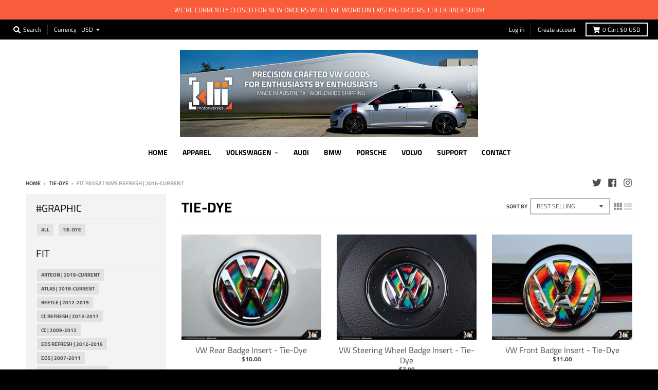

--- FILE ---
content_type: text/html; charset=utf-8
request_url: https://kliimw.com/collections/tie-dye/fit_passat-nms-refresh-2016-current
body_size: 29493
content:
<!doctype html>
<!--[if IE 8]><html class="no-js lt-ie9" lang="en"> <![endif]-->
<!--[if IE 9 ]><html class="ie9 no-js"> <![endif]-->
<!--[if (gt IE 9)|!(IE)]><!--> <html class="no-js" lang="en"> <!--<![endif]-->
<head>
  <meta name="facebook-domain-verification" content="n5oa0gk7zb58o37jauylvkyd4pmmrr" />
  <meta charset="utf-8">
  <meta http-equiv="X-UA-Compatible" content="IE=edge,chrome=1">
  <link rel="canonical" href="https://kliimw.com/collections/tie-dye/fit_passat-nms-refresh-2016-current">
  <meta name="viewport" content="width=device-width,initial-scale=1">
  <meta name="theme-color" content="#b58500">

  
  <link rel="shortcut icon" href="//kliimw.com/cdn/shop/files/kliilogo_32x32.png?v=1613687302" type="image/png" />
  

  <title>
    Tie-Dye &ndash; Tagged &quot;Fit_Passat NMS Refresh | 2016-Current&quot; &ndash; Klii Motorwerkes
  </title>

  

  <meta property="og:site_name" content="Klii Motorwerkes">
<meta property="og:url" content="https://kliimw.com/collections/tie-dye/fit_passat-nms-refresh-2016-current">
<meta property="og:title" content="Tie-Dye">
<meta property="og:type" content="product.group">
<meta property="og:description" content="VW badge inlays, license plate frames, vinyl wraps, and more! Precision crafted in the USA for Volkswagen Enthusiasts. GTI, Golf, Jetta, Mk7, MkVII, MkVI, Mk6.">

<meta name="twitter:site" content="@kliimotorwerkes">
<meta name="twitter:card" content="summary_large_image">
<meta name="twitter:title" content="Tie-Dye">
<meta name="twitter:description" content="VW badge inlays, license plate frames, vinyl wraps, and more! Precision crafted in the USA for Volkswagen Enthusiasts. GTI, Golf, Jetta, Mk7, MkVII, MkVI, Mk6.">


  <script>window.performance && window.performance.mark && window.performance.mark('shopify.content_for_header.start');</script><meta id="shopify-digital-wallet" name="shopify-digital-wallet" content="/1545791/digital_wallets/dialog">
<meta name="shopify-checkout-api-token" content="325c34200866c5dafa89289c372d440d">
<meta id="in-context-paypal-metadata" data-shop-id="1545791" data-venmo-supported="true" data-environment="production" data-locale="en_US" data-paypal-v4="true" data-currency="USD">
<link rel="alternate" type="application/atom+xml" title="Feed" href="/collections/tie-dye/fit_passat-nms-refresh-2016-current.atom" />
<link rel="alternate" type="application/json+oembed" href="https://kliimw.com/collections/tie-dye/fit_passat-nms-refresh-2016-current.oembed">
<script async="async" src="/checkouts/internal/preloads.js?locale=en-US"></script>
<link rel="preconnect" href="https://shop.app" crossorigin="anonymous">
<script async="async" src="https://shop.app/checkouts/internal/preloads.js?locale=en-US&shop_id=1545791" crossorigin="anonymous"></script>
<script id="apple-pay-shop-capabilities" type="application/json">{"shopId":1545791,"countryCode":"US","currencyCode":"USD","merchantCapabilities":["supports3DS"],"merchantId":"gid:\/\/shopify\/Shop\/1545791","merchantName":"Klii Motorwerkes","requiredBillingContactFields":["postalAddress","email"],"requiredShippingContactFields":["postalAddress","email"],"shippingType":"shipping","supportedNetworks":["visa","masterCard","amex","discover","elo","jcb"],"total":{"type":"pending","label":"Klii Motorwerkes","amount":"1.00"},"shopifyPaymentsEnabled":true,"supportsSubscriptions":true}</script>
<script id="shopify-features" type="application/json">{"accessToken":"325c34200866c5dafa89289c372d440d","betas":["rich-media-storefront-analytics"],"domain":"kliimw.com","predictiveSearch":true,"shopId":1545791,"locale":"en"}</script>
<script>var Shopify = Shopify || {};
Shopify.shop = "klii-motorwerkes.myshopify.com";
Shopify.locale = "en";
Shopify.currency = {"active":"USD","rate":"1.0"};
Shopify.country = "US";
Shopify.theme = {"name":"District 3.0.4 w\/ Select","id":44648235119,"schema_name":"District","schema_version":"3.0.4","theme_store_id":735,"role":"main"};
Shopify.theme.handle = "null";
Shopify.theme.style = {"id":null,"handle":null};
Shopify.cdnHost = "kliimw.com/cdn";
Shopify.routes = Shopify.routes || {};
Shopify.routes.root = "/";</script>
<script type="module">!function(o){(o.Shopify=o.Shopify||{}).modules=!0}(window);</script>
<script>!function(o){function n(){var o=[];function n(){o.push(Array.prototype.slice.apply(arguments))}return n.q=o,n}var t=o.Shopify=o.Shopify||{};t.loadFeatures=n(),t.autoloadFeatures=n()}(window);</script>
<script>
  window.ShopifyPay = window.ShopifyPay || {};
  window.ShopifyPay.apiHost = "shop.app\/pay";
  window.ShopifyPay.redirectState = null;
</script>
<script id="shop-js-analytics" type="application/json">{"pageType":"collection"}</script>
<script defer="defer" async type="module" src="//kliimw.com/cdn/shopifycloud/shop-js/modules/v2/client.init-shop-cart-sync_C5BV16lS.en.esm.js"></script>
<script defer="defer" async type="module" src="//kliimw.com/cdn/shopifycloud/shop-js/modules/v2/chunk.common_CygWptCX.esm.js"></script>
<script type="module">
  await import("//kliimw.com/cdn/shopifycloud/shop-js/modules/v2/client.init-shop-cart-sync_C5BV16lS.en.esm.js");
await import("//kliimw.com/cdn/shopifycloud/shop-js/modules/v2/chunk.common_CygWptCX.esm.js");

  window.Shopify.SignInWithShop?.initShopCartSync?.({"fedCMEnabled":true,"windoidEnabled":true});

</script>
<script>
  window.Shopify = window.Shopify || {};
  if (!window.Shopify.featureAssets) window.Shopify.featureAssets = {};
  window.Shopify.featureAssets['shop-js'] = {"shop-cart-sync":["modules/v2/client.shop-cart-sync_ZFArdW7E.en.esm.js","modules/v2/chunk.common_CygWptCX.esm.js"],"init-fed-cm":["modules/v2/client.init-fed-cm_CmiC4vf6.en.esm.js","modules/v2/chunk.common_CygWptCX.esm.js"],"shop-button":["modules/v2/client.shop-button_tlx5R9nI.en.esm.js","modules/v2/chunk.common_CygWptCX.esm.js"],"shop-cash-offers":["modules/v2/client.shop-cash-offers_DOA2yAJr.en.esm.js","modules/v2/chunk.common_CygWptCX.esm.js","modules/v2/chunk.modal_D71HUcav.esm.js"],"init-windoid":["modules/v2/client.init-windoid_sURxWdc1.en.esm.js","modules/v2/chunk.common_CygWptCX.esm.js"],"shop-toast-manager":["modules/v2/client.shop-toast-manager_ClPi3nE9.en.esm.js","modules/v2/chunk.common_CygWptCX.esm.js"],"init-shop-email-lookup-coordinator":["modules/v2/client.init-shop-email-lookup-coordinator_B8hsDcYM.en.esm.js","modules/v2/chunk.common_CygWptCX.esm.js"],"init-shop-cart-sync":["modules/v2/client.init-shop-cart-sync_C5BV16lS.en.esm.js","modules/v2/chunk.common_CygWptCX.esm.js"],"avatar":["modules/v2/client.avatar_BTnouDA3.en.esm.js"],"pay-button":["modules/v2/client.pay-button_FdsNuTd3.en.esm.js","modules/v2/chunk.common_CygWptCX.esm.js"],"init-customer-accounts":["modules/v2/client.init-customer-accounts_DxDtT_ad.en.esm.js","modules/v2/client.shop-login-button_C5VAVYt1.en.esm.js","modules/v2/chunk.common_CygWptCX.esm.js","modules/v2/chunk.modal_D71HUcav.esm.js"],"init-shop-for-new-customer-accounts":["modules/v2/client.init-shop-for-new-customer-accounts_ChsxoAhi.en.esm.js","modules/v2/client.shop-login-button_C5VAVYt1.en.esm.js","modules/v2/chunk.common_CygWptCX.esm.js","modules/v2/chunk.modal_D71HUcav.esm.js"],"shop-login-button":["modules/v2/client.shop-login-button_C5VAVYt1.en.esm.js","modules/v2/chunk.common_CygWptCX.esm.js","modules/v2/chunk.modal_D71HUcav.esm.js"],"init-customer-accounts-sign-up":["modules/v2/client.init-customer-accounts-sign-up_CPSyQ0Tj.en.esm.js","modules/v2/client.shop-login-button_C5VAVYt1.en.esm.js","modules/v2/chunk.common_CygWptCX.esm.js","modules/v2/chunk.modal_D71HUcav.esm.js"],"shop-follow-button":["modules/v2/client.shop-follow-button_Cva4Ekp9.en.esm.js","modules/v2/chunk.common_CygWptCX.esm.js","modules/v2/chunk.modal_D71HUcav.esm.js"],"checkout-modal":["modules/v2/client.checkout-modal_BPM8l0SH.en.esm.js","modules/v2/chunk.common_CygWptCX.esm.js","modules/v2/chunk.modal_D71HUcav.esm.js"],"lead-capture":["modules/v2/client.lead-capture_Bi8yE_yS.en.esm.js","modules/v2/chunk.common_CygWptCX.esm.js","modules/v2/chunk.modal_D71HUcav.esm.js"],"shop-login":["modules/v2/client.shop-login_D6lNrXab.en.esm.js","modules/v2/chunk.common_CygWptCX.esm.js","modules/v2/chunk.modal_D71HUcav.esm.js"],"payment-terms":["modules/v2/client.payment-terms_CZxnsJam.en.esm.js","modules/v2/chunk.common_CygWptCX.esm.js","modules/v2/chunk.modal_D71HUcav.esm.js"]};
</script>
<script id="__st">var __st={"a":1545791,"offset":-18000,"reqid":"c1ad6c74-1b2b-41b5-813d-e62627e7359a-1768836322","pageurl":"kliimw.com\/collections\/tie-dye\/fit_passat-nms-refresh-2016-current","u":"76686b3ed304","p":"collection","rtyp":"collection","rid":81371758703};</script>
<script>window.ShopifyPaypalV4VisibilityTracking = true;</script>
<script id="captcha-bootstrap">!function(){'use strict';const t='contact',e='account',n='new_comment',o=[[t,t],['blogs',n],['comments',n],[t,'customer']],c=[[e,'customer_login'],[e,'guest_login'],[e,'recover_customer_password'],[e,'create_customer']],r=t=>t.map((([t,e])=>`form[action*='/${t}']:not([data-nocaptcha='true']) input[name='form_type'][value='${e}']`)).join(','),a=t=>()=>t?[...document.querySelectorAll(t)].map((t=>t.form)):[];function s(){const t=[...o],e=r(t);return a(e)}const i='password',u='form_key',d=['recaptcha-v3-token','g-recaptcha-response','h-captcha-response',i],f=()=>{try{return window.sessionStorage}catch{return}},m='__shopify_v',_=t=>t.elements[u];function p(t,e,n=!1){try{const o=window.sessionStorage,c=JSON.parse(o.getItem(e)),{data:r}=function(t){const{data:e,action:n}=t;return t[m]||n?{data:e,action:n}:{data:t,action:n}}(c);for(const[e,n]of Object.entries(r))t.elements[e]&&(t.elements[e].value=n);n&&o.removeItem(e)}catch(o){console.error('form repopulation failed',{error:o})}}const l='form_type',E='cptcha';function T(t){t.dataset[E]=!0}const w=window,h=w.document,L='Shopify',v='ce_forms',y='captcha';let A=!1;((t,e)=>{const n=(g='f06e6c50-85a8-45c8-87d0-21a2b65856fe',I='https://cdn.shopify.com/shopifycloud/storefront-forms-hcaptcha/ce_storefront_forms_captcha_hcaptcha.v1.5.2.iife.js',D={infoText:'Protected by hCaptcha',privacyText:'Privacy',termsText:'Terms'},(t,e,n)=>{const o=w[L][v],c=o.bindForm;if(c)return c(t,g,e,D).then(n);var r;o.q.push([[t,g,e,D],n]),r=I,A||(h.body.append(Object.assign(h.createElement('script'),{id:'captcha-provider',async:!0,src:r})),A=!0)});var g,I,D;w[L]=w[L]||{},w[L][v]=w[L][v]||{},w[L][v].q=[],w[L][y]=w[L][y]||{},w[L][y].protect=function(t,e){n(t,void 0,e),T(t)},Object.freeze(w[L][y]),function(t,e,n,w,h,L){const[v,y,A,g]=function(t,e,n){const i=e?o:[],u=t?c:[],d=[...i,...u],f=r(d),m=r(i),_=r(d.filter((([t,e])=>n.includes(e))));return[a(f),a(m),a(_),s()]}(w,h,L),I=t=>{const e=t.target;return e instanceof HTMLFormElement?e:e&&e.form},D=t=>v().includes(t);t.addEventListener('submit',(t=>{const e=I(t);if(!e)return;const n=D(e)&&!e.dataset.hcaptchaBound&&!e.dataset.recaptchaBound,o=_(e),c=g().includes(e)&&(!o||!o.value);(n||c)&&t.preventDefault(),c&&!n&&(function(t){try{if(!f())return;!function(t){const e=f();if(!e)return;const n=_(t);if(!n)return;const o=n.value;o&&e.removeItem(o)}(t);const e=Array.from(Array(32),(()=>Math.random().toString(36)[2])).join('');!function(t,e){_(t)||t.append(Object.assign(document.createElement('input'),{type:'hidden',name:u})),t.elements[u].value=e}(t,e),function(t,e){const n=f();if(!n)return;const o=[...t.querySelectorAll(`input[type='${i}']`)].map((({name:t})=>t)),c=[...d,...o],r={};for(const[a,s]of new FormData(t).entries())c.includes(a)||(r[a]=s);n.setItem(e,JSON.stringify({[m]:1,action:t.action,data:r}))}(t,e)}catch(e){console.error('failed to persist form',e)}}(e),e.submit())}));const S=(t,e)=>{t&&!t.dataset[E]&&(n(t,e.some((e=>e===t))),T(t))};for(const o of['focusin','change'])t.addEventListener(o,(t=>{const e=I(t);D(e)&&S(e,y())}));const B=e.get('form_key'),M=e.get(l),P=B&&M;t.addEventListener('DOMContentLoaded',(()=>{const t=y();if(P)for(const e of t)e.elements[l].value===M&&p(e,B);[...new Set([...A(),...v().filter((t=>'true'===t.dataset.shopifyCaptcha))])].forEach((e=>S(e,t)))}))}(h,new URLSearchParams(w.location.search),n,t,e,['guest_login'])})(!0,!0)}();</script>
<script integrity="sha256-4kQ18oKyAcykRKYeNunJcIwy7WH5gtpwJnB7kiuLZ1E=" data-source-attribution="shopify.loadfeatures" defer="defer" src="//kliimw.com/cdn/shopifycloud/storefront/assets/storefront/load_feature-a0a9edcb.js" crossorigin="anonymous"></script>
<script crossorigin="anonymous" defer="defer" src="//kliimw.com/cdn/shopifycloud/storefront/assets/shopify_pay/storefront-65b4c6d7.js?v=20250812"></script>
<script data-source-attribution="shopify.dynamic_checkout.dynamic.init">var Shopify=Shopify||{};Shopify.PaymentButton=Shopify.PaymentButton||{isStorefrontPortableWallets:!0,init:function(){window.Shopify.PaymentButton.init=function(){};var t=document.createElement("script");t.src="https://kliimw.com/cdn/shopifycloud/portable-wallets/latest/portable-wallets.en.js",t.type="module",document.head.appendChild(t)}};
</script>
<script data-source-attribution="shopify.dynamic_checkout.buyer_consent">
  function portableWalletsHideBuyerConsent(e){var t=document.getElementById("shopify-buyer-consent"),n=document.getElementById("shopify-subscription-policy-button");t&&n&&(t.classList.add("hidden"),t.setAttribute("aria-hidden","true"),n.removeEventListener("click",e))}function portableWalletsShowBuyerConsent(e){var t=document.getElementById("shopify-buyer-consent"),n=document.getElementById("shopify-subscription-policy-button");t&&n&&(t.classList.remove("hidden"),t.removeAttribute("aria-hidden"),n.addEventListener("click",e))}window.Shopify?.PaymentButton&&(window.Shopify.PaymentButton.hideBuyerConsent=portableWalletsHideBuyerConsent,window.Shopify.PaymentButton.showBuyerConsent=portableWalletsShowBuyerConsent);
</script>
<script data-source-attribution="shopify.dynamic_checkout.cart.bootstrap">document.addEventListener("DOMContentLoaded",(function(){function t(){return document.querySelector("shopify-accelerated-checkout-cart, shopify-accelerated-checkout")}if(t())Shopify.PaymentButton.init();else{new MutationObserver((function(e,n){t()&&(Shopify.PaymentButton.init(),n.disconnect())})).observe(document.body,{childList:!0,subtree:!0})}}));
</script>
<link id="shopify-accelerated-checkout-styles" rel="stylesheet" media="screen" href="https://kliimw.com/cdn/shopifycloud/portable-wallets/latest/accelerated-checkout-backwards-compat.css" crossorigin="anonymous">
<style id="shopify-accelerated-checkout-cart">
        #shopify-buyer-consent {
  margin-top: 1em;
  display: inline-block;
  width: 100%;
}

#shopify-buyer-consent.hidden {
  display: none;
}

#shopify-subscription-policy-button {
  background: none;
  border: none;
  padding: 0;
  text-decoration: underline;
  font-size: inherit;
  cursor: pointer;
}

#shopify-subscription-policy-button::before {
  box-shadow: none;
}

      </style>

<script>window.performance && window.performance.mark && window.performance.mark('shopify.content_for_header.end');</script>
  <link href="//kliimw.com/cdn/shop/t/14/assets/theme.scss.css?v=40228675743264391661759259333" rel="stylesheet" type="text/css" media="all" />

  

  <script>
    window.StyleHatch = window.StyleHatch || {};
    StyleHatch.Strings = {
      instagramAddToken: "Add your Instagram access token.",
      instagramInvalidToken: "The Instagram access token is invalid. Check to make sure you added the complete token.",
      instagramRateLimitToken: "Your store is currently over Instagram\u0026#39;s rate limit. Contact Style Hatch support for details.",
      addToCart: "Add to Cart",
      soldOut: "N\/A - Adjust Selection",
      addressError: "Error looking up that address",
      addressNoResults: "No results for that address",
      addressQueryLimit: "You have exceeded the Google API usage limit. Consider upgrading to a \u003ca href=\"https:\/\/developers.google.com\/maps\/premium\/usage-limits\"\u003ePremium Plan\u003c\/a\u003e.",
      authError: "There was a problem authenticating your Google Maps account."
    }
    StyleHatch.currencyFormat = "${{amount}}";
    StyleHatch.ajaxCartEnable = true;
    // Post defer
    window.addEventListener('DOMContentLoaded', function() {
      (function( $ ) {
      

      
      
      })(jq223);
    });
    document.documentElement.className = document.documentElement.className.replace('no-js', 'js');
  </script>

  <script type="text/javascript">
    window.lazySizesConfig = window.lazySizesConfig || {};
    window.lazySizesConfig.expand = 1200;
    window.lazySizesConfig.loadMode = 3;
    window.lazySizesConfig.ricTimeout = 50;
  </script>
  <!--[if (gt IE 9)|!(IE)]><!--><script src="//kliimw.com/cdn/shop/t/14/assets/lazysizes.min.js?v=32691578816191578311552397853" async="async"></script><!--<![endif]-->
  <!--[if lte IE 9]><script src="//kliimw.com/cdn/shop/t/14/assets/lazysizes.min.js?v=32691578816191578311552397853"></script><![endif]-->
  <!--[if (gt IE 9)|!(IE)]><!--><script src="//kliimw.com/cdn/shop/t/14/assets/vendor.js?v=74541516742920575901552397855" defer="defer"></script><!--<![endif]-->
  <!--[if lte IE 9]><script src="//kliimw.com/cdn/shop/t/14/assets/vendor.js?v=74541516742920575901552397855"></script><![endif]-->
  
    <script>
StyleHatch.currencyConverter = true;
StyleHatch.shopCurrency = 'USD';
StyleHatch.defaultCurrency = 'USD';
// Formatting
StyleHatch.currencyConverterFormat = 'money_with_currency_format';
StyleHatch.moneyWithCurrencyFormat = "${{amount}} USD";
StyleHatch.moneyFormat = "${{amount}}";
</script>
<!--[if (gt IE 9)|!(IE)]><!--><script src="//cdn.shopify.com/s/javascripts/currencies.js" defer="defer"></script><!--<![endif]-->
<!--[if lte IE 9]><script src="//cdn.shopify.com/s/javascripts/currencies.js"></script><![endif]-->
<!--[if (gt IE 9)|!(IE)]><!--><script src="//kliimw.com/cdn/shop/t/14/assets/jquery.currencies.min.js?v=152637954936623000011552397852" defer="defer"></script><!--<![endif]-->
<!--[if lte IE 9]><script src="//kliimw.com/cdn/shop/t/14/assets/jquery.currencies.min.js?v=152637954936623000011552397852"></script><![endif]-->

  
  <!--[if (gt IE 9)|!(IE)]><!--><script src="//kliimw.com/cdn/shop/t/14/assets/theme.js?v=134448150487994375941552399482" defer="defer"></script><!--<![endif]-->
  <!--[if lte IE 9]><script src="//kliimw.com/cdn/shop/t/14/assets/theme.js?v=134448150487994375941552399482"></script><![endif]-->

<meta property="og:image" content="https://cdn.shopify.com/s/files/1/0154/5791/files/banner_northchar.png?height=628&pad_color=fff&v=1613687238&width=1200" />
<meta property="og:image:secure_url" content="https://cdn.shopify.com/s/files/1/0154/5791/files/banner_northchar.png?height=628&pad_color=fff&v=1613687238&width=1200" />
<meta property="og:image:width" content="1200" />
<meta property="og:image:height" content="628" />
<link href="https://monorail-edge.shopifysvc.com" rel="dns-prefetch">
<script>(function(){if ("sendBeacon" in navigator && "performance" in window) {try {var session_token_from_headers = performance.getEntriesByType('navigation')[0].serverTiming.find(x => x.name == '_s').description;} catch {var session_token_from_headers = undefined;}var session_cookie_matches = document.cookie.match(/_shopify_s=([^;]*)/);var session_token_from_cookie = session_cookie_matches && session_cookie_matches.length === 2 ? session_cookie_matches[1] : "";var session_token = session_token_from_headers || session_token_from_cookie || "";function handle_abandonment_event(e) {var entries = performance.getEntries().filter(function(entry) {return /monorail-edge.shopifysvc.com/.test(entry.name);});if (!window.abandonment_tracked && entries.length === 0) {window.abandonment_tracked = true;var currentMs = Date.now();var navigation_start = performance.timing.navigationStart;var payload = {shop_id: 1545791,url: window.location.href,navigation_start,duration: currentMs - navigation_start,session_token,page_type: "collection"};window.navigator.sendBeacon("https://monorail-edge.shopifysvc.com/v1/produce", JSON.stringify({schema_id: "online_store_buyer_site_abandonment/1.1",payload: payload,metadata: {event_created_at_ms: currentMs,event_sent_at_ms: currentMs}}));}}window.addEventListener('pagehide', handle_abandonment_event);}}());</script>
<script id="web-pixels-manager-setup">(function e(e,d,r,n,o){if(void 0===o&&(o={}),!Boolean(null===(a=null===(i=window.Shopify)||void 0===i?void 0:i.analytics)||void 0===a?void 0:a.replayQueue)){var i,a;window.Shopify=window.Shopify||{};var t=window.Shopify;t.analytics=t.analytics||{};var s=t.analytics;s.replayQueue=[],s.publish=function(e,d,r){return s.replayQueue.push([e,d,r]),!0};try{self.performance.mark("wpm:start")}catch(e){}var l=function(){var e={modern:/Edge?\/(1{2}[4-9]|1[2-9]\d|[2-9]\d{2}|\d{4,})\.\d+(\.\d+|)|Firefox\/(1{2}[4-9]|1[2-9]\d|[2-9]\d{2}|\d{4,})\.\d+(\.\d+|)|Chrom(ium|e)\/(9{2}|\d{3,})\.\d+(\.\d+|)|(Maci|X1{2}).+ Version\/(15\.\d+|(1[6-9]|[2-9]\d|\d{3,})\.\d+)([,.]\d+|)( \(\w+\)|)( Mobile\/\w+|) Safari\/|Chrome.+OPR\/(9{2}|\d{3,})\.\d+\.\d+|(CPU[ +]OS|iPhone[ +]OS|CPU[ +]iPhone|CPU IPhone OS|CPU iPad OS)[ +]+(15[._]\d+|(1[6-9]|[2-9]\d|\d{3,})[._]\d+)([._]\d+|)|Android:?[ /-](13[3-9]|1[4-9]\d|[2-9]\d{2}|\d{4,})(\.\d+|)(\.\d+|)|Android.+Firefox\/(13[5-9]|1[4-9]\d|[2-9]\d{2}|\d{4,})\.\d+(\.\d+|)|Android.+Chrom(ium|e)\/(13[3-9]|1[4-9]\d|[2-9]\d{2}|\d{4,})\.\d+(\.\d+|)|SamsungBrowser\/([2-9]\d|\d{3,})\.\d+/,legacy:/Edge?\/(1[6-9]|[2-9]\d|\d{3,})\.\d+(\.\d+|)|Firefox\/(5[4-9]|[6-9]\d|\d{3,})\.\d+(\.\d+|)|Chrom(ium|e)\/(5[1-9]|[6-9]\d|\d{3,})\.\d+(\.\d+|)([\d.]+$|.*Safari\/(?![\d.]+ Edge\/[\d.]+$))|(Maci|X1{2}).+ Version\/(10\.\d+|(1[1-9]|[2-9]\d|\d{3,})\.\d+)([,.]\d+|)( \(\w+\)|)( Mobile\/\w+|) Safari\/|Chrome.+OPR\/(3[89]|[4-9]\d|\d{3,})\.\d+\.\d+|(CPU[ +]OS|iPhone[ +]OS|CPU[ +]iPhone|CPU IPhone OS|CPU iPad OS)[ +]+(10[._]\d+|(1[1-9]|[2-9]\d|\d{3,})[._]\d+)([._]\d+|)|Android:?[ /-](13[3-9]|1[4-9]\d|[2-9]\d{2}|\d{4,})(\.\d+|)(\.\d+|)|Mobile Safari.+OPR\/([89]\d|\d{3,})\.\d+\.\d+|Android.+Firefox\/(13[5-9]|1[4-9]\d|[2-9]\d{2}|\d{4,})\.\d+(\.\d+|)|Android.+Chrom(ium|e)\/(13[3-9]|1[4-9]\d|[2-9]\d{2}|\d{4,})\.\d+(\.\d+|)|Android.+(UC? ?Browser|UCWEB|U3)[ /]?(15\.([5-9]|\d{2,})|(1[6-9]|[2-9]\d|\d{3,})\.\d+)\.\d+|SamsungBrowser\/(5\.\d+|([6-9]|\d{2,})\.\d+)|Android.+MQ{2}Browser\/(14(\.(9|\d{2,})|)|(1[5-9]|[2-9]\d|\d{3,})(\.\d+|))(\.\d+|)|K[Aa][Ii]OS\/(3\.\d+|([4-9]|\d{2,})\.\d+)(\.\d+|)/},d=e.modern,r=e.legacy,n=navigator.userAgent;return n.match(d)?"modern":n.match(r)?"legacy":"unknown"}(),u="modern"===l?"modern":"legacy",c=(null!=n?n:{modern:"",legacy:""})[u],f=function(e){return[e.baseUrl,"/wpm","/b",e.hashVersion,"modern"===e.buildTarget?"m":"l",".js"].join("")}({baseUrl:d,hashVersion:r,buildTarget:u}),m=function(e){var d=e.version,r=e.bundleTarget,n=e.surface,o=e.pageUrl,i=e.monorailEndpoint;return{emit:function(e){var a=e.status,t=e.errorMsg,s=(new Date).getTime(),l=JSON.stringify({metadata:{event_sent_at_ms:s},events:[{schema_id:"web_pixels_manager_load/3.1",payload:{version:d,bundle_target:r,page_url:o,status:a,surface:n,error_msg:t},metadata:{event_created_at_ms:s}}]});if(!i)return console&&console.warn&&console.warn("[Web Pixels Manager] No Monorail endpoint provided, skipping logging."),!1;try{return self.navigator.sendBeacon.bind(self.navigator)(i,l)}catch(e){}var u=new XMLHttpRequest;try{return u.open("POST",i,!0),u.setRequestHeader("Content-Type","text/plain"),u.send(l),!0}catch(e){return console&&console.warn&&console.warn("[Web Pixels Manager] Got an unhandled error while logging to Monorail."),!1}}}}({version:r,bundleTarget:l,surface:e.surface,pageUrl:self.location.href,monorailEndpoint:e.monorailEndpoint});try{o.browserTarget=l,function(e){var d=e.src,r=e.async,n=void 0===r||r,o=e.onload,i=e.onerror,a=e.sri,t=e.scriptDataAttributes,s=void 0===t?{}:t,l=document.createElement("script"),u=document.querySelector("head"),c=document.querySelector("body");if(l.async=n,l.src=d,a&&(l.integrity=a,l.crossOrigin="anonymous"),s)for(var f in s)if(Object.prototype.hasOwnProperty.call(s,f))try{l.dataset[f]=s[f]}catch(e){}if(o&&l.addEventListener("load",o),i&&l.addEventListener("error",i),u)u.appendChild(l);else{if(!c)throw new Error("Did not find a head or body element to append the script");c.appendChild(l)}}({src:f,async:!0,onload:function(){if(!function(){var e,d;return Boolean(null===(d=null===(e=window.Shopify)||void 0===e?void 0:e.analytics)||void 0===d?void 0:d.initialized)}()){var d=window.webPixelsManager.init(e)||void 0;if(d){var r=window.Shopify.analytics;r.replayQueue.forEach((function(e){var r=e[0],n=e[1],o=e[2];d.publishCustomEvent(r,n,o)})),r.replayQueue=[],r.publish=d.publishCustomEvent,r.visitor=d.visitor,r.initialized=!0}}},onerror:function(){return m.emit({status:"failed",errorMsg:"".concat(f," has failed to load")})},sri:function(e){var d=/^sha384-[A-Za-z0-9+/=]+$/;return"string"==typeof e&&d.test(e)}(c)?c:"",scriptDataAttributes:o}),m.emit({status:"loading"})}catch(e){m.emit({status:"failed",errorMsg:(null==e?void 0:e.message)||"Unknown error"})}}})({shopId: 1545791,storefrontBaseUrl: "https://kliimw.com",extensionsBaseUrl: "https://extensions.shopifycdn.com/cdn/shopifycloud/web-pixels-manager",monorailEndpoint: "https://monorail-edge.shopifysvc.com/unstable/produce_batch",surface: "storefront-renderer",enabledBetaFlags: ["2dca8a86"],webPixelsConfigList: [{"id":"77791343","configuration":"{\"pixel_id\":\"394099972247917\",\"pixel_type\":\"facebook_pixel\",\"metaapp_system_user_token\":\"-\"}","eventPayloadVersion":"v1","runtimeContext":"OPEN","scriptVersion":"ca16bc87fe92b6042fbaa3acc2fbdaa6","type":"APP","apiClientId":2329312,"privacyPurposes":["ANALYTICS","MARKETING","SALE_OF_DATA"],"dataSharingAdjustments":{"protectedCustomerApprovalScopes":["read_customer_address","read_customer_email","read_customer_name","read_customer_personal_data","read_customer_phone"]}},{"id":"67371119","eventPayloadVersion":"v1","runtimeContext":"LAX","scriptVersion":"1","type":"CUSTOM","privacyPurposes":["ANALYTICS"],"name":"Google Analytics tag (migrated)"},{"id":"shopify-app-pixel","configuration":"{}","eventPayloadVersion":"v1","runtimeContext":"STRICT","scriptVersion":"0450","apiClientId":"shopify-pixel","type":"APP","privacyPurposes":["ANALYTICS","MARKETING"]},{"id":"shopify-custom-pixel","eventPayloadVersion":"v1","runtimeContext":"LAX","scriptVersion":"0450","apiClientId":"shopify-pixel","type":"CUSTOM","privacyPurposes":["ANALYTICS","MARKETING"]}],isMerchantRequest: false,initData: {"shop":{"name":"Klii Motorwerkes","paymentSettings":{"currencyCode":"USD"},"myshopifyDomain":"klii-motorwerkes.myshopify.com","countryCode":"US","storefrontUrl":"https:\/\/kliimw.com"},"customer":null,"cart":null,"checkout":null,"productVariants":[],"purchasingCompany":null},},"https://kliimw.com/cdn","fcfee988w5aeb613cpc8e4bc33m6693e112",{"modern":"","legacy":""},{"shopId":"1545791","storefrontBaseUrl":"https:\/\/kliimw.com","extensionBaseUrl":"https:\/\/extensions.shopifycdn.com\/cdn\/shopifycloud\/web-pixels-manager","surface":"storefront-renderer","enabledBetaFlags":"[\"2dca8a86\"]","isMerchantRequest":"false","hashVersion":"fcfee988w5aeb613cpc8e4bc33m6693e112","publish":"custom","events":"[[\"page_viewed\",{}],[\"collection_viewed\",{\"collection\":{\"id\":\"81371758703\",\"title\":\"Tie-Dye\",\"productVariants\":[{\"price\":{\"amount\":10.0,\"currencyCode\":\"USD\"},\"product\":{\"title\":\"VW Rear Badge Insert - Tie-Dye\",\"vendor\":\"Klii Motorwerkes\",\"id\":\"1574072123503\",\"untranslatedTitle\":\"VW Rear Badge Insert - Tie-Dye\",\"url\":\"\/products\/vw-rear-badge-insert-tie-dye\",\"type\":\"Graphic and Color Inlays\"},\"id\":\"14070938533999\",\"image\":{\"src\":\"\/\/kliimw.com\/cdn\/shop\/products\/K3-1RE-VW-Rear-Badge-Inlay-Tie-Dye-Klii-1-LWM.jpg?v=1609703374\"},\"sku\":\"K3-42VRE\",\"title\":\"Atlas | 2018-Current \/ Inlay\",\"untranslatedTitle\":\"Atlas | 2018-Current \/ Inlay\"},{\"price\":{\"amount\":7.0,\"currencyCode\":\"USD\"},\"product\":{\"title\":\"VW Steering Wheel Badge Insert - Tie-Dye\",\"vendor\":\"Klii Motorwerkes\",\"id\":\"1604948000879\",\"untranslatedTitle\":\"VW Steering Wheel Badge Insert - Tie-Dye\",\"url\":\"\/products\/vw-steering-wheel-badge-insert-tie-dye\",\"type\":\"Graphic and Color Inlays\"},\"id\":\"29150877614191\",\"image\":{\"src\":\"\/\/kliimw.com\/cdn\/shop\/products\/K3-4SW-VW-Steering-Wheel-Badge-Inlay-Tie-Dye-Klii-1.jpg?v=1609703518\"},\"sku\":\"K3-15VSW\",\"title\":\"Arteon | 2019-Current\",\"untranslatedTitle\":\"Arteon | 2019-Current\"},{\"price\":{\"amount\":11.0,\"currencyCode\":\"USD\"},\"product\":{\"title\":\"VW Front Badge Insert - Tie-Dye\",\"vendor\":\"Klii Motorwerkes\",\"id\":\"1594015088751\",\"untranslatedTitle\":\"VW Front Badge Insert - Tie-Dye\",\"url\":\"\/products\/vw-front-badge-insert-tie-dye\",\"type\":\"Graphic and Color Inlays\"},\"id\":\"14279254835311\",\"image\":{\"src\":\"\/\/kliimw.com\/cdn\/shop\/products\/K3-17FR-VW-Front-Badge-Inlay-Tie-Dye-Klii-1-LWM.jpg?v=1609703426\"},\"sku\":\"K3-70VFR\",\"title\":\"Atlas | 2018-Current \/ Inlay \/ Bevel\",\"untranslatedTitle\":\"Atlas | 2018-Current \/ Inlay \/ Bevel\"},{\"price\":{\"amount\":15.0,\"currencyCode\":\"USD\"},\"product\":{\"title\":\"VW Center Cap Badge Insert Set - Tie-Dye\",\"vendor\":\"Klii Motorwerkes\",\"id\":\"3854760181871\",\"untranslatedTitle\":\"VW Center Cap Badge Insert Set - Tie-Dye\",\"url\":\"\/products\/vw-center-cap-badge-insert-set-tie-dye\",\"type\":\"Graphic and Color Inlays\"},\"id\":\"29153783873647\",\"image\":{\"src\":\"\/\/kliimw.com\/cdn\/shop\/products\/K3-2CC-VW-Center-Cap-Inlay-Set-Tie-Dye-1H.jpg?v=1609703777\"},\"sku\":\"K3-2VCC\",\"title\":\"Beetle | 2012-2019 \/ 65mm\",\"untranslatedTitle\":\"Beetle | 2012-2019 \/ 65mm\"}]}}]]"});</script><script>
  window.ShopifyAnalytics = window.ShopifyAnalytics || {};
  window.ShopifyAnalytics.meta = window.ShopifyAnalytics.meta || {};
  window.ShopifyAnalytics.meta.currency = 'USD';
  var meta = {"products":[{"id":1574072123503,"gid":"gid:\/\/shopify\/Product\/1574072123503","vendor":"Klii Motorwerkes","type":"Graphic and Color Inlays","handle":"vw-rear-badge-insert-tie-dye","variants":[{"id":14070938533999,"price":1000,"name":"VW Rear Badge Insert - Tie-Dye - Atlas | 2018-Current \/ Inlay","public_title":"Atlas | 2018-Current \/ Inlay","sku":"K3-42VRE"},{"id":14070938566767,"price":1000,"name":"VW Rear Badge Insert - Tie-Dye - Atlas | 2018-Current \/ Underlay","public_title":"Atlas | 2018-Current \/ Underlay","sku":"K3-12VREU"},{"id":14070938599535,"price":1000,"name":"VW Rear Badge Insert - Tie-Dye - Beetle | 2012-2019 \/ Inlay","public_title":"Beetle | 2012-2019 \/ Inlay","sku":"K3-1VRE"},{"id":14070938632303,"price":1000,"name":"VW Rear Badge Insert - Tie-Dye - Beetle | 2012-2019 \/ Underlay","public_title":"Beetle | 2012-2019 \/ Underlay","sku":"K3-12VREU"},{"id":14070938665071,"price":1000,"name":"VW Rear Badge Insert - Tie-Dye - CC | 2009-2012 \/ Inlay","public_title":"CC | 2009-2012 \/ Inlay","sku":"K3-1VRE"},{"id":14070938697839,"price":1000,"name":"VW Rear Badge Insert - Tie-Dye - CC | 2009-2012 \/ Underlay","public_title":"CC | 2009-2012 \/ Underlay","sku":"K3-12VREU"},{"id":14070938730607,"price":1000,"name":"VW Rear Badge Insert - Tie-Dye - CC Refresh | 2013-2017 \/ Inlay","public_title":"CC Refresh | 2013-2017 \/ Inlay","sku":"K3-1VRE"},{"id":14070938763375,"price":1000,"name":"VW Rear Badge Insert - Tie-Dye - CC Refresh | 2013-2017 \/ Underlay","public_title":"CC Refresh | 2013-2017 \/ Underlay","sku":"K3-12VREU"},{"id":14070938796143,"price":1000,"name":"VW Rear Badge Insert - Tie-Dye - Eos | 2007-2011 \/ Inlay","public_title":"Eos | 2007-2011 \/ Inlay","sku":"K3-1VRE"},{"id":14070938828911,"price":1000,"name":"VW Rear Badge Insert - Tie-Dye - Eos | 2007-2011 \/ Underlay","public_title":"Eos | 2007-2011 \/ Underlay","sku":"K3-12VREU"},{"id":14070938861679,"price":1000,"name":"VW Rear Badge Insert - Tie-Dye - Eos Refresh | 2012-2016 \/ Inlay","public_title":"Eos Refresh | 2012-2016 \/ Inlay","sku":"K3-1VRE"},{"id":14070938894447,"price":1000,"name":"VW Rear Badge Insert - Tie-Dye - Eos Refresh | 2012-2016 \/ Underlay","public_title":"Eos Refresh | 2012-2016 \/ Underlay","sku":"K3-12VREU"},{"id":14070938927215,"price":1000,"name":"VW Rear Badge Insert - Tie-Dye - Golf Alltrack Mk7 | 2017 \/ Inlay","public_title":"Golf Alltrack Mk7 | 2017 \/ Inlay","sku":"K3-14VRE"},{"id":14070938959983,"price":1000,"name":"VW Rear Badge Insert - Tie-Dye - Golf Alltrack Mk7 | 2017 \/ Underlay","public_title":"Golf Alltrack Mk7 | 2017 \/ Underlay","sku":"K3-12VREU"},{"id":14070938992751,"price":1000,"name":"VW Rear Badge Insert - Tie-Dye - Golf Alltrack Mk7.5 | 2018-Current \/ Inlay","public_title":"Golf Alltrack Mk7.5 | 2018-Current \/ Inlay","sku":"K3-14VRE"},{"id":14070939025519,"price":1000,"name":"VW Rear Badge Insert - Tie-Dye - Golf Alltrack Mk7.5 | 2018-Current \/ Underlay","public_title":"Golf Alltrack Mk7.5 | 2018-Current \/ Underlay","sku":"K3-12VREU"},{"id":14070939058287,"price":1000,"name":"VW Rear Badge Insert - Tie-Dye - Golf Mk4 | 1999-2006 \/ Inlay","public_title":"Golf Mk4 | 1999-2006 \/ Inlay","sku":"K3-6VRE"},{"id":14070939091055,"price":1000,"name":"VW Rear Badge Insert - Tie-Dye - Golf Mk4 | 1999-2006 \/ Underlay","public_title":"Golf Mk4 | 1999-2006 \/ Underlay","sku":"K3-12VREU"},{"id":14070939123823,"price":1000,"name":"VW Rear Badge Insert - Tie-Dye - Golf Mk6 | 2010-2014 \/ Inlay","public_title":"Golf Mk6 | 2010-2014 \/ Inlay","sku":"K3-1VRE"},{"id":14070939156591,"price":1000,"name":"VW Rear Badge Insert - Tie-Dye - Golf Mk6 | 2010-2014 \/ Underlay","public_title":"Golf Mk6 | 2010-2014 \/ Underlay","sku":"K3-12VREU"},{"id":14070939189359,"price":1000,"name":"VW Rear Badge Insert - Tie-Dye - Golf Mk7 | 2015-2017* \/ Inlay","public_title":"Golf Mk7 | 2015-2017* \/ Inlay","sku":"K3-14VRE"},{"id":14070939222127,"price":1000,"name":"VW Rear Badge Insert - Tie-Dye - Golf Mk7 | 2015-2017* \/ Underlay","public_title":"Golf Mk7 | 2015-2017* \/ Underlay","sku":"K3-12VREU"},{"id":14070939254895,"price":1000,"name":"VW Rear Badge Insert - Tie-Dye - Golf Mk7.5 | 2018-Current \/ Inlay","public_title":"Golf Mk7.5 | 2018-Current \/ Inlay","sku":"K3-14VRE"},{"id":14070939287663,"price":1000,"name":"VW Rear Badge Insert - Tie-Dye - Golf Mk7.5 | 2018-Current \/ Underlay","public_title":"Golf Mk7.5 | 2018-Current \/ Underlay","sku":"K3-12VREU"},{"id":14070939320431,"price":1000,"name":"VW Rear Badge Insert - Tie-Dye - Golf R Mk6 | 2012-2013 \/ Inlay","public_title":"Golf R Mk6 | 2012-2013 \/ Inlay","sku":"K3-1VRE"},{"id":14070939353199,"price":1000,"name":"VW Rear Badge Insert - Tie-Dye - Golf R Mk6 | 2012-2013 \/ Underlay","public_title":"Golf R Mk6 | 2012-2013 \/ Underlay","sku":"K3-12VREU"},{"id":14070939385967,"price":1000,"name":"VW Rear Badge Insert - Tie-Dye - Golf R Mk7 | 2015-2017 \/ Inlay","public_title":"Golf R Mk7 | 2015-2017 \/ Inlay","sku":"K3-14VRE"},{"id":14070939418735,"price":1000,"name":"VW Rear Badge Insert - Tie-Dye - Golf R Mk7 | 2015-2017 \/ Underlay","public_title":"Golf R Mk7 | 2015-2017 \/ Underlay","sku":"K3-12VREU"},{"id":14070939451503,"price":1000,"name":"VW Rear Badge Insert - Tie-Dye - Golf R Mk7.5 | 2018-Current \/ Inlay","public_title":"Golf R Mk7.5 | 2018-Current \/ Inlay","sku":"K3-14VRE"},{"id":14070939484271,"price":1000,"name":"VW Rear Badge Insert - Tie-Dye - Golf R Mk7.5 | 2018-Current \/ Underlay","public_title":"Golf R Mk7.5 | 2018-Current \/ Underlay","sku":"K3-12VREU"},{"id":14070939517039,"price":1000,"name":"VW Rear Badge Insert - Tie-Dye - Golf Sportwagen Mk7 | 2015-2017 \/ Inlay","public_title":"Golf Sportwagen Mk7 | 2015-2017 \/ Inlay","sku":"K3-14VRE"},{"id":14070939549807,"price":1000,"name":"VW Rear Badge Insert - Tie-Dye - Golf Sportwagen Mk7 | 2015-2017 \/ Underlay","public_title":"Golf Sportwagen Mk7 | 2015-2017 \/ Underlay","sku":"K3-12VREU"},{"id":14070939582575,"price":1000,"name":"VW Rear Badge Insert - Tie-Dye - Golf Sportwagen Mk7.5 | 2018-Current \/ Inlay","public_title":"Golf Sportwagen Mk7.5 | 2018-Current \/ Inlay","sku":"K3-14VRE"},{"id":14070939615343,"price":1000,"name":"VW Rear Badge Insert - Tie-Dye - Golf Sportwagen Mk7.5 | 2018-Current \/ Underlay","public_title":"Golf Sportwagen Mk7.5 | 2018-Current \/ Underlay","sku":"K3-12VREU"},{"id":14070939648111,"price":1000,"name":"VW Rear Badge Insert - Tie-Dye - GTI Mk4 | 1999-2005 \/ Inlay","public_title":"GTI Mk4 | 1999-2005 \/ Inlay","sku":"K3-6VRE"},{"id":14070939680879,"price":1000,"name":"VW Rear Badge Insert - Tie-Dye - GTI Mk4 | 1999-2005 \/ Underlay","public_title":"GTI Mk4 | 1999-2005 \/ Underlay","sku":"K3-12VREU"},{"id":14070939713647,"price":1000,"name":"VW Rear Badge Insert - Tie-Dye - GTI Mk5 | 2006-2009 \/ Inlay","public_title":"GTI Mk5 | 2006-2009 \/ Inlay","sku":"K3-1VRE"},{"id":14070939746415,"price":1000,"name":"VW Rear Badge Insert - Tie-Dye - GTI Mk5 | 2006-2009 \/ Underlay","public_title":"GTI Mk5 | 2006-2009 \/ Underlay","sku":"K3-12VREU"},{"id":14070939779183,"price":1000,"name":"VW Rear Badge Insert - Tie-Dye - GTI Mk6 | 2010-2014 \/ Inlay","public_title":"GTI Mk6 | 2010-2014 \/ Inlay","sku":"K3-1VRE"},{"id":14070939811951,"price":1000,"name":"VW Rear Badge Insert - Tie-Dye - GTI Mk6 | 2010-2014 \/ Underlay","public_title":"GTI Mk6 | 2010-2014 \/ Underlay","sku":"K3-12VREU"},{"id":14070939844719,"price":1000,"name":"VW Rear Badge Insert - Tie-Dye - GTI Mk7 | 2015-2017 \/ Inlay","public_title":"GTI Mk7 | 2015-2017 \/ Inlay","sku":"K3-14VRE"},{"id":14070939877487,"price":1000,"name":"VW Rear Badge Insert - Tie-Dye - GTI Mk7 | 2015-2017 \/ Underlay","public_title":"GTI Mk7 | 2015-2017 \/ Underlay","sku":"K3-12VREU"},{"id":14070939910255,"price":1000,"name":"VW Rear Badge Insert - Tie-Dye - GTI Mk7.5 | 2018-Current \/ Inlay","public_title":"GTI Mk7.5 | 2018-Current \/ Inlay","sku":"K3-14VRE"},{"id":14070939943023,"price":1000,"name":"VW Rear Badge Insert - Tie-Dye - GTI Mk7.5 | 2018-Current \/ Underlay","public_title":"GTI Mk7.5 | 2018-Current \/ Underlay","sku":"K3-12VREU"},{"id":14070939975791,"price":1000,"name":"VW Rear Badge Insert - Tie-Dye - Jetta Mk4 | 1999-2005.5 \/ Inlay","public_title":"Jetta Mk4 | 1999-2005.5 \/ Inlay","sku":"K3-10VRE"},{"id":14070940008559,"price":1000,"name":"VW Rear Badge Insert - Tie-Dye - Jetta Mk4 | 1999-2005.5 \/ Underlay","public_title":"Jetta Mk4 | 1999-2005.5 \/ Underlay","sku":"K3-44VREU"},{"id":14070940041327,"price":1000,"name":"VW Rear Badge Insert - Tie-Dye - Jetta GLI Mk4 | 2002-2005.5 \/ Inlay","public_title":"Jetta GLI Mk4 | 2002-2005.5 \/ Inlay","sku":"K3-10VRE"},{"id":14070940074095,"price":1000,"name":"VW Rear Badge Insert - Tie-Dye - Jetta GLI Mk4 | 2002-2005.5 \/ Underlay","public_title":"Jetta GLI Mk4 | 2002-2005.5 \/ Underlay","sku":"K3-44VREU"},{"id":14070940106863,"price":1000,"name":"VW Rear Badge Insert - Tie-Dye - Jetta Mk5 | 2005.5-2010 \/ Inlay","public_title":"Jetta Mk5 | 2005.5-2010 \/ Inlay","sku":"K3-3VRE"},{"id":14070940139631,"price":1000,"name":"VW Rear Badge Insert - Tie-Dye - Jetta Mk5 | 2005.5-2010 \/ Underlay","public_title":"Jetta Mk5 | 2005.5-2010 \/ Underlay","sku":"K3-43VREU"},{"id":14070940172399,"price":1000,"name":"VW Rear Badge Insert - Tie-Dye - Jetta GLI Mk5 | 2006-2009 \/ Inlay","public_title":"Jetta GLI Mk5 | 2006-2009 \/ Inlay","sku":"K3-3VRE"},{"id":14070940205167,"price":1000,"name":"VW Rear Badge Insert - Tie-Dye - Jetta GLI Mk5 | 2006-2009 \/ Underlay","public_title":"Jetta GLI Mk5 | 2006-2009 \/ Underlay","sku":"K3-43VREU"},{"id":14070940237935,"price":1000,"name":"VW Rear Badge Insert - Tie-Dye - Jetta Mk6 | 2011-2014* \/ Inlay","public_title":"Jetta Mk6 | 2011-2014* \/ Inlay","sku":"K3-5VRE"},{"id":14070940270703,"price":1000,"name":"VW Rear Badge Insert - Tie-Dye - Jetta Mk6 | 2011-2014* \/ Underlay","public_title":"Jetta Mk6 | 2011-2014* \/ Underlay","sku":"K3-43VREU"},{"id":14070940303471,"price":1000,"name":"VW Rear Badge Insert - Tie-Dye - Jetta GLI Mk6 | 2012-2014 \/ Inlay","public_title":"Jetta GLI Mk6 | 2012-2014 \/ Inlay","sku":"K3-5VRE"},{"id":14070940336239,"price":1000,"name":"VW Rear Badge Insert - Tie-Dye - Jetta GLI Mk6 | 2012-2014 \/ Underlay","public_title":"Jetta GLI Mk6 | 2012-2014 \/ Underlay","sku":"K3-43VREU"},{"id":14070940369007,"price":1000,"name":"VW Rear Badge Insert - Tie-Dye - Jetta Mk6.5 | 2015-2018* \/ Inlay","public_title":"Jetta Mk6.5 | 2015-2018* \/ Inlay","sku":"K3-5VRE"},{"id":14070940401775,"price":1000,"name":"VW Rear Badge Insert - Tie-Dye - Jetta Mk6.5 | 2015-2018* \/ Underlay","public_title":"Jetta Mk6.5 | 2015-2018* \/ Underlay","sku":"K3-43VREU"},{"id":14070940434543,"price":1000,"name":"VW Rear Badge Insert - Tie-Dye - Jetta GLI Mk6.5 | 2015-2018 \/ Inlay","public_title":"Jetta GLI Mk6.5 | 2015-2018 \/ Inlay","sku":"K3-5VRE"},{"id":14070940467311,"price":1000,"name":"VW Rear Badge Insert - Tie-Dye - Jetta GLI Mk6.5 | 2015-2018 \/ Underlay","public_title":"Jetta GLI Mk6.5 | 2015-2018 \/ Underlay","sku":"K3-43VREU"},{"id":14070940500079,"price":1000,"name":"VW Rear Badge Insert - Tie-Dye - Jetta Mk7 (Including GLI) | 2019-Current \/ Inlay","public_title":"Jetta Mk7 (Including GLI) | 2019-Current \/ Inlay","sku":"K3-65VRE"},{"id":14070940532847,"price":1000,"name":"VW Rear Badge Insert - Tie-Dye - Jetta Mk7 (Including GLI) | 2019-Current \/ Underlay","public_title":"Jetta Mk7 (Including GLI) | 2019-Current \/ Underlay","sku":"K3-44VREU"},{"id":14070940565615,"price":1000,"name":"VW Rear Badge Insert - Tie-Dye - Jetta Sportwagen Mk5 | 2009-2010 \/ Inlay","public_title":"Jetta Sportwagen Mk5 | 2009-2010 \/ Inlay","sku":"K3-63VRE"},{"id":14070940631151,"price":1000,"name":"VW Rear Badge Insert - Tie-Dye - Jetta Sportwagen Mk5 | 2009-2010 \/ Underlay","public_title":"Jetta Sportwagen Mk5 | 2009-2010 \/ Underlay","sku":"K3-45VREU"},{"id":14070940663919,"price":1000,"name":"VW Rear Badge Insert - Tie-Dye - Jetta Sportwagen Mk6 | 2011-2014 \/ Inlay","public_title":"Jetta Sportwagen Mk6 | 2011-2014 \/ Inlay","sku":"K3-11VRE"},{"id":14070940696687,"price":1000,"name":"VW Rear Badge Insert - Tie-Dye - Jetta Sportwagen Mk6 | 2011-2014 \/ Underlay","public_title":"Jetta Sportwagen Mk6 | 2011-2014 \/ Underlay","sku":"K3-45VREU"},{"id":14070940729455,"price":1000,"name":"VW Rear Badge Insert - Tie-Dye - New Beetle | 1998-2001 \/ Inlay","public_title":"New Beetle | 1998-2001 \/ Inlay","sku":"K3-46VRE"},{"id":14070940762223,"price":1000,"name":"VW Rear Badge Insert - Tie-Dye - New Beetle | 2002-2005 \/ Inlay","public_title":"New Beetle | 2002-2005 \/ Inlay","sku":"K3-48VRE"},{"id":14070940794991,"price":1000,"name":"VW Rear Badge Insert - Tie-Dye - New Beetle | 2006-2010 \/ Inlay","public_title":"New Beetle | 2006-2010 \/ Inlay","sku":"K3-50VRE"},{"id":14070940827759,"price":1000,"name":"VW Rear Badge Insert - Tie-Dye - New Beetle | 2006-2010 \/ Underlay","public_title":"New Beetle | 2006-2010 \/ Underlay","sku":"K3-12VREU"},{"id":14070940860527,"price":1000,"name":"VW Rear Badge Insert - Tie-Dye - Passat B6 | 2006-2010 \/ Inlay","public_title":"Passat B6 | 2006-2010 \/ Inlay","sku":"K3-1VRE"},{"id":14070940893295,"price":1000,"name":"VW Rear Badge Insert - Tie-Dye - Passat B6 | 2006-2010 \/ Underlay","public_title":"Passat B6 | 2006-2010 \/ Underlay","sku":"K3-12VREU"},{"id":14070940926063,"price":1000,"name":"VW Rear Badge Insert - Tie-Dye - Passat B6 Wagon | 2006-2010 \/ Inlay","public_title":"Passat B6 Wagon | 2006-2010 \/ Inlay","sku":"K3-56VRE"},{"id":14070940958831,"price":1000,"name":"VW Rear Badge Insert - Tie-Dye - Passat B6 Wagon | 2006-2010 \/ Underlay","public_title":"Passat B6 Wagon | 2006-2010 \/ Underlay","sku":"K3-12VREU"},{"id":14070940991599,"price":1000,"name":"VW Rear Badge Insert - Tie-Dye - Passat NMS | 2011-2015 \/ Inlay","public_title":"Passat NMS | 2011-2015 \/ Inlay","sku":"K3-5VRE"},{"id":14070941024367,"price":1000,"name":"VW Rear Badge Insert - Tie-Dye - Passat NMS | 2011-2015 \/ Underlay","public_title":"Passat NMS | 2011-2015 \/ Underlay","sku":"K3-43VREU"},{"id":14070941057135,"price":1000,"name":"VW Rear Badge Insert - Tie-Dye - Passat NMS Refresh | 2016-Current \/ Inlay","public_title":"Passat NMS Refresh | 2016-Current \/ Inlay","sku":"K3-5VRE"},{"id":14070941089903,"price":1000,"name":"VW Rear Badge Insert - Tie-Dye - Passat NMS Refresh | 2016-Current \/ Underlay","public_title":"Passat NMS Refresh | 2016-Current \/ Underlay","sku":"K3-43VREU"},{"id":14070941122671,"price":1000,"name":"VW Rear Badge Insert - Tie-Dye - Polo 6R Mk5 | 2009-2013 \/ Inlay","public_title":"Polo 6R Mk5 | 2009-2013 \/ Inlay","sku":"K3-1VRE"},{"id":14070941155439,"price":1000,"name":"VW Rear Badge Insert - Tie-Dye - Polo 6R Mk5 | 2009-2013 \/ Underlay","public_title":"Polo 6R Mk5 | 2009-2013 \/ Underlay","sku":"K3-12VREU"},{"id":14070941188207,"price":1000,"name":"VW Rear Badge Insert - Tie-Dye - Polo 6C Mk5 | 2014-2017 \/ Inlay","public_title":"Polo 6C Mk5 | 2014-2017 \/ Inlay","sku":"K3-60VRE"},{"id":14070941220975,"price":1000,"name":"VW Rear Badge Insert - Tie-Dye - Polo 6C Mk5 | 2014-2017 \/ Underlay","public_title":"Polo 6C Mk5 | 2014-2017 \/ Underlay","sku":"K3-12VREU"},{"id":14070941253743,"price":1000,"name":"VW Rear Badge Insert - Tie-Dye - R32 Mk4 | 2004 \/ Inlay","public_title":"R32 Mk4 | 2004 \/ Inlay","sku":"K3-6VRE"},{"id":14070941286511,"price":1000,"name":"VW Rear Badge Insert - Tie-Dye - R32 Mk4 | 2004 \/ Underlay","public_title":"R32 Mk4 | 2004 \/ Underlay","sku":"K3-12VREU"},{"id":14070941319279,"price":1000,"name":"VW Rear Badge Insert - Tie-Dye - R32 Mk5 | 2008 \/ Inlay","public_title":"R32 Mk5 | 2008 \/ Inlay","sku":"K3-1VRE"},{"id":14070941352047,"price":1000,"name":"VW Rear Badge Insert - Tie-Dye - R32 Mk5 | 2008 \/ Underlay","public_title":"R32 Mk5 | 2008 \/ Underlay","sku":"K3-12VREU"},{"id":14070941384815,"price":1000,"name":"VW Rear Badge Insert - Tie-Dye - Rabbit \/ Golf Mk5 | 2006-2009 \/ Inlay","public_title":"Rabbit \/ Golf Mk5 | 2006-2009 \/ Inlay","sku":"K3-1VRE"},{"id":14070941417583,"price":1000,"name":"VW Rear Badge Insert - Tie-Dye - Rabbit \/ Golf Mk5 | 2006-2009 \/ Underlay","public_title":"Rabbit \/ Golf Mk5 | 2006-2009 \/ Underlay","sku":"K3-12VREU"},{"id":14070941450351,"price":1000,"name":"VW Rear Badge Insert - Tie-Dye - Scirocco Mk3 | 2008-2013 \/ Inlay","public_title":"Scirocco Mk3 | 2008-2013 \/ Inlay","sku":"K3-52VRE"},{"id":14070941483119,"price":1000,"name":"VW Rear Badge Insert - Tie-Dye - Scirocco Mk3 | 2008-2013 \/ Underlay","public_title":"Scirocco Mk3 | 2008-2013 \/ Underlay","sku":"K3-43VREU"},{"id":14070941515887,"price":1000,"name":"VW Rear Badge Insert - Tie-Dye - Scirocco Mk3 Refresh | 2014-2017 \/ Inlay","public_title":"Scirocco Mk3 Refresh | 2014-2017 \/ Inlay","sku":"K3-54VRE"},{"id":14070941548655,"price":1000,"name":"VW Rear Badge Insert - Tie-Dye - Scirocco Mk3 Refresh | 2014-2017 \/ Underlay","public_title":"Scirocco Mk3 Refresh | 2014-2017 \/ Underlay","sku":"K3-44VREU"},{"id":14070941581423,"price":1000,"name":"VW Rear Badge Insert - Tie-Dye - Tiguan | 2009-2011 \/ Inlay","public_title":"Tiguan | 2009-2011 \/ Inlay","sku":"K3-56VRE"},{"id":14070941614191,"price":1000,"name":"VW Rear Badge Insert - Tie-Dye - Tiguan | 2009-2011 \/ Underlay","public_title":"Tiguan | 2009-2011 \/ Underlay","sku":"K3-12VREU"},{"id":14070941646959,"price":1000,"name":"VW Rear Badge Insert - Tie-Dye - Tiguan Refresh | 2012-2017 \/ Inlay","public_title":"Tiguan Refresh | 2012-2017 \/ Inlay","sku":"K3-42VRE"},{"id":14070941679727,"price":1000,"name":"VW Rear Badge Insert - Tie-Dye - Tiguan Refresh | 2012-2017 \/ Underlay","public_title":"Tiguan Refresh | 2012-2017 \/ Underlay","sku":"K3-12VREU"},{"id":14070941712495,"price":1000,"name":"VW Rear Badge Insert - Tie-Dye - Tiguan | 2018-Current \/ Inlay","public_title":"Tiguan | 2018-Current \/ Inlay","sku":"K3-59VRE"},{"id":14070941745263,"price":1000,"name":"VW Rear Badge Insert - Tie-Dye - Tiguan | 2018-Current \/ Underlay","public_title":"Tiguan | 2018-Current \/ Underlay","sku":"K3-12VREU"}],"remote":false},{"id":1604948000879,"gid":"gid:\/\/shopify\/Product\/1604948000879","vendor":"Klii Motorwerkes","type":"Graphic and Color Inlays","handle":"vw-steering-wheel-badge-insert-tie-dye","variants":[{"id":29150877614191,"price":700,"name":"VW Steering Wheel Badge Insert - Tie-Dye - Arteon | 2019-Current","public_title":"Arteon | 2019-Current","sku":"K3-15VSW"},{"id":14520321507439,"price":700,"name":"VW Steering Wheel Badge Insert - Tie-Dye - Atlas | 2018-Current","public_title":"Atlas | 2018-Current","sku":"K3-15VSW"},{"id":14520321572975,"price":700,"name":"VW Steering Wheel Badge Insert - Tie-Dye - Beetle | 2012-2019","public_title":"Beetle | 2012-2019","sku":"K3-16VSW"},{"id":14520321671279,"price":700,"name":"VW Steering Wheel Badge Insert - Tie-Dye - CC | 2009-2012","public_title":"CC | 2009-2012","sku":"K3-4VSW"},{"id":14520321736815,"price":700,"name":"VW Steering Wheel Badge Insert - Tie-Dye - CC Refresh | 2013-2017","public_title":"CC Refresh | 2013-2017","sku":"K3-4VSW"},{"id":14520321802351,"price":700,"name":"VW Steering Wheel Badge Insert - Tie-Dye - Eos | 2007-2011","public_title":"Eos | 2007-2011","sku":"K3-4VSW"},{"id":14520321900655,"price":700,"name":"VW Steering Wheel Badge Insert - Tie-Dye - Eos Refresh | 2012-2016","public_title":"Eos Refresh | 2012-2016","sku":"K3-4VSW"},{"id":14520321966191,"price":700,"name":"VW Steering Wheel Badge Insert - Tie-Dye - Golf Alltrack Mk7 | 2017","public_title":"Golf Alltrack Mk7 | 2017","sku":"K3-15VSW"},{"id":14520321998959,"price":700,"name":"VW Steering Wheel Badge Insert - Tie-Dye - Golf Alltrack Mk7.5 | 2018-Current","public_title":"Golf Alltrack Mk7.5 | 2018-Current","sku":"K3-15VSW"},{"id":14520322031727,"price":700,"name":"VW Steering Wheel Badge Insert - Tie-Dye - Golf Mk4 | 1999-2006","public_title":"Golf Mk4 | 1999-2006","sku":"K3-41VSW"},{"id":14520322064495,"price":700,"name":"VW Steering Wheel Badge Insert - Tie-Dye - Golf Mk6 | 2010-2014","public_title":"Golf Mk6 | 2010-2014","sku":"K3-4VSW"},{"id":14520322130031,"price":700,"name":"VW Steering Wheel Badge Insert - Tie-Dye - Golf Mk7 (Except GTI \/ R) | 2015-2017","public_title":"Golf Mk7 (Except GTI \/ R) | 2015-2017","sku":"K3-15VSW"},{"id":14520322228335,"price":700,"name":"VW Steering Wheel Badge Insert - Tie-Dye - Golf Mk7.5 (Except GTI \/ R) | 2018-Current","public_title":"Golf Mk7.5 (Except GTI \/ R) | 2018-Current","sku":"K3-15VSW"},{"id":14520322261103,"price":700,"name":"VW Steering Wheel Badge Insert - Tie-Dye - Golf R Mk6 | 2012-2013","public_title":"Golf R Mk6 | 2012-2013","sku":"K3-4VSW"},{"id":14520322293871,"price":700,"name":"VW Steering Wheel Badge Insert - Tie-Dye - Golf R Mk7 | 2015-2017","public_title":"Golf R Mk7 | 2015-2017","sku":"K3-16VSW"},{"id":14520322326639,"price":700,"name":"VW Steering Wheel Badge Insert - Tie-Dye - Golf R Mk7.5 | 2018-Current","public_title":"Golf R Mk7.5 | 2018-Current","sku":"K3-16VSW"},{"id":14520322359407,"price":700,"name":"VW Steering Wheel Badge Insert - Tie-Dye - Golf Sportwagen Mk7 | 2015-2017","public_title":"Golf Sportwagen Mk7 | 2015-2017","sku":"K3-15VSW"},{"id":14520322392175,"price":700,"name":"VW Steering Wheel Badge Insert - Tie-Dye - Golf Sportwagen Mk7.5 | 2018-Current","public_title":"Golf Sportwagen Mk7.5 | 2018-Current","sku":"K3-15VSW"},{"id":14520322457711,"price":700,"name":"VW Steering Wheel Badge Insert - Tie-Dye - GTI Mk4 (3-Spoke) | 1999-2005","public_title":"GTI Mk4 (3-Spoke) | 1999-2005","sku":"K3-30VSW"},{"id":14520322523247,"price":700,"name":"VW Steering Wheel Badge Insert - Tie-Dye - GTI Mk4 (4-Spoke) | 1999-2005","public_title":"GTI Mk4 (4-Spoke) | 1999-2005","sku":"K3-41VSW"},{"id":14520322588783,"price":700,"name":"VW Steering Wheel Badge Insert - Tie-Dye - GTI Mk5 | 2006-2009","public_title":"GTI Mk5 | 2006-2009","sku":"K3-4VSW"},{"id":14520322654319,"price":700,"name":"VW Steering Wheel Badge Insert - Tie-Dye - GTI Mk6 | 2010-2014","public_title":"GTI Mk6 | 2010-2014","sku":"K3-4VSW"},{"id":14520322719855,"price":700,"name":"VW Steering Wheel Badge Insert - Tie-Dye - GTI Mk7 | 2015-2017","public_title":"GTI Mk7 | 2015-2017","sku":"K3-16VSW"},{"id":14520322752623,"price":700,"name":"VW Steering Wheel Badge Insert - Tie-Dye - GTI Mk7.5 | 2018-Current","public_title":"GTI Mk7.5 | 2018-Current","sku":"K3-16VSW"},{"id":14520322818159,"price":700,"name":"VW Steering Wheel Badge Insert - Tie-Dye - Jetta Mk4 (3-Spoke) | 1999-2005.5","public_title":"Jetta Mk4 (3-Spoke) | 1999-2005.5","sku":"K3-30VSW"},{"id":14520322883695,"price":700,"name":"VW Steering Wheel Badge Insert - Tie-Dye - Jetta Mk4 (4-Spoke) | 1999-2005.5","public_title":"Jetta Mk4 (4-Spoke) | 1999-2005.5","sku":"K3-41VSW"},{"id":14520322949231,"price":700,"name":"VW Steering Wheel Badge Insert - Tie-Dye - Jetta GLI Mk4 (3-Spoke) | 2002-2005.5","public_title":"Jetta GLI Mk4 (3-Spoke) | 2002-2005.5","sku":"K3-30VSW"},{"id":14520323014767,"price":700,"name":"VW Steering Wheel Badge Insert - Tie-Dye - Jetta GLI Mk4 (4-Spoke) | 2002-2005.5","public_title":"Jetta GLI Mk4 (4-Spoke) | 2002-2005.5","sku":"K3-41VSW"},{"id":14520323047535,"price":700,"name":"VW Steering Wheel Badge Insert - Tie-Dye - Jetta Mk5 | 2005.5-2010","public_title":"Jetta Mk5 | 2005.5-2010","sku":"K3-4VSW"},{"id":14520323113071,"price":700,"name":"VW Steering Wheel Badge Insert - Tie-Dye - Jetta GLI Mk5 | 2006-2009","public_title":"Jetta GLI Mk5 | 2006-2009","sku":"K3-4VSW"},{"id":14520323178607,"price":700,"name":"VW Steering Wheel Badge Insert - Tie-Dye - Jetta Mk6 | 2011-2014","public_title":"Jetta Mk6 | 2011-2014","sku":"K3-4VSW"},{"id":14520323244143,"price":700,"name":"VW Steering Wheel Badge Insert - Tie-Dye - Jetta GLI Mk6 | 2012-2014","public_title":"Jetta GLI Mk6 | 2012-2014","sku":"K3-4VSW"},{"id":14520323309679,"price":700,"name":"VW Steering Wheel Badge Insert - Tie-Dye - Jetta Mk6.5 | 2015-2018","public_title":"Jetta Mk6.5 | 2015-2018","sku":"K3-15VSW"},{"id":14520323375215,"price":700,"name":"VW Steering Wheel Badge Insert - Tie-Dye - Jetta GLI Mk6.5 | 2015-2018","public_title":"Jetta GLI Mk6.5 | 2015-2018","sku":"K3-16VSW"},{"id":14520323440751,"price":700,"name":"VW Steering Wheel Badge Insert - Tie-Dye - Jetta Mk7 (Except GLI) | 2019-Current","public_title":"Jetta Mk7 (Except GLI) | 2019-Current","sku":"K3-15VSW"},{"id":29484835930223,"price":700,"name":"VW Steering Wheel Badge Insert - Tie-Dye - Jetta Mk7 (GLI Only) | 2019-Current","public_title":"Jetta Mk7 (GLI Only) | 2019-Current","sku":"K3-16VSW"},{"id":14520323473519,"price":700,"name":"VW Steering Wheel Badge Insert - Tie-Dye - Jetta Sportwagen Mk5 | 2009-2010","public_title":"Jetta Sportwagen Mk5 | 2009-2010","sku":"K3-4VSW"},{"id":14520323539055,"price":700,"name":"VW Steering Wheel Badge Insert - Tie-Dye - Jetta Sportwagen Mk6 | 2011-2014","public_title":"Jetta Sportwagen Mk6 | 2011-2014","sku":"K3-4VSW"},{"id":14520323604591,"price":700,"name":"VW Steering Wheel Badge Insert - Tie-Dye - New Beetle | 1998-2001","public_title":"New Beetle | 1998-2001","sku":"K3-41VSW"},{"id":14520323670127,"price":700,"name":"VW Steering Wheel Badge Insert - Tie-Dye - New Beetle | 2002-2005","public_title":"New Beetle | 2002-2005","sku":"K3-41VSW"},{"id":14520323735663,"price":700,"name":"VW Steering Wheel Badge Insert - Tie-Dye - New Beetle | 2006-2010","public_title":"New Beetle | 2006-2010","sku":"K3-41VSW"},{"id":14520323801199,"price":700,"name":"VW Steering Wheel Badge Insert - Tie-Dye - Passat B6 | 2006-2010","public_title":"Passat B6 | 2006-2010","sku":"K3-4VSW"},{"id":14520323833967,"price":700,"name":"VW Steering Wheel Badge Insert - Tie-Dye - Passat B6 Wagon | 2006-2010","public_title":"Passat B6 Wagon | 2006-2010","sku":"K3-4VSW"},{"id":14520323899503,"price":700,"name":"VW Steering Wheel Badge Insert - Tie-Dye - Passat NMS | 2011-2015","public_title":"Passat NMS | 2011-2015","sku":"K3-4VSW"},{"id":14520323965039,"price":700,"name":"VW Steering Wheel Badge Insert - Tie-Dye - Passat NMS Refresh | 2016-Current","public_title":"Passat NMS Refresh | 2016-Current","sku":"K3-15VSW"},{"id":14520323997807,"price":700,"name":"VW Steering Wheel Badge Insert - Tie-Dye - Polo 6R Mk5 | 2009-2013","public_title":"Polo 6R Mk5 | 2009-2013","sku":"K3-4VSW"},{"id":14520324030575,"price":700,"name":"VW Steering Wheel Badge Insert - Tie-Dye - Polo 6C Mk5 (Except BlueGT \/ GTI \/ R-Line) | 2014-2017","public_title":"Polo 6C Mk5 (Except BlueGT \/ GTI \/ R-Line) | 2014-2017","sku":"K3-15VSW"},{"id":14520324063343,"price":700,"name":"VW Steering Wheel Badge Insert - Tie-Dye - Polo 6C Mk5 (BlueGT \/ GTI \/ R-Line Only) | 2014-2017","public_title":"Polo 6C Mk5 (BlueGT \/ GTI \/ R-Line Only) | 2014-2017","sku":"K3-16VSW"},{"id":14520324096111,"price":700,"name":"VW Steering Wheel Badge Insert - Tie-Dye - R32 Mk4 | 2004","public_title":"R32 Mk4 | 2004","sku":"K3-30VSW"},{"id":14520324161647,"price":700,"name":"VW Steering Wheel Badge Insert - Tie-Dye - R32 Mk5 | 2008","public_title":"R32 Mk5 | 2008","sku":"K3-4VSW"},{"id":14520324227183,"price":700,"name":"VW Steering Wheel Badge Insert - Tie-Dye - Rabbit \/ Golf Mk5 | 2006-2009","public_title":"Rabbit \/ Golf Mk5 | 2006-2009","sku":"K3-4VSW"},{"id":14520324292719,"price":700,"name":"VW Steering Wheel Badge Insert - Tie-Dye - Scirocco Mk3 | 2008-2013","public_title":"Scirocco Mk3 | 2008-2013","sku":"K3-4VSW"},{"id":14520324358255,"price":700,"name":"VW Steering Wheel Badge Insert - Tie-Dye - Scirocco Mk3 Refresh | 2014-2017","public_title":"Scirocco Mk3 Refresh | 2014-2017","sku":"K3-16VSW"},{"id":14520324423791,"price":700,"name":"VW Steering Wheel Badge Insert - Tie-Dye - Tiguan | 2009-2011","public_title":"Tiguan | 2009-2011","sku":"K3-4VSW"},{"id":14520324489327,"price":700,"name":"VW Steering Wheel Badge Insert - Tie-Dye - Tiguan Refresh | 2012-2017","public_title":"Tiguan Refresh | 2012-2017","sku":"K3-4VSW"},{"id":14520324554863,"price":700,"name":"VW Steering Wheel Badge Insert - Tie-Dye - Tiguan | 2018-Current","public_title":"Tiguan | 2018-Current","sku":"K3-15VSW"}],"remote":false},{"id":1594015088751,"gid":"gid:\/\/shopify\/Product\/1594015088751","vendor":"Klii Motorwerkes","type":"Graphic and Color Inlays","handle":"vw-front-badge-insert-tie-dye","variants":[{"id":14279254835311,"price":1100,"name":"VW Front Badge Insert - Tie-Dye - Atlas | 2018-Current \/ Inlay \/ Bevel","public_title":"Atlas | 2018-Current \/ Inlay \/ Bevel","sku":"K3-70VFR"},{"id":14279254933615,"price":1100,"name":"VW Front Badge Insert - Tie-Dye - Atlas | 2018-Current \/ Inlay \/ Flat","public_title":"Atlas | 2018-Current \/ Inlay \/ Flat","sku":"K3-71VFRF"},{"id":14279254999151,"price":1100,"name":"VW Front Badge Insert - Tie-Dye - Atlas | 2018-Current \/ Underlay \/ Bevel","public_title":"Atlas | 2018-Current \/ Underlay \/ Bevel","sku":"K3-68VFRU"},{"id":14279255064687,"price":1100,"name":"VW Front Badge Insert - Tie-Dye - Beetle | 2012-2019 \/ Inlay \/ Bevel","public_title":"Beetle | 2012-2019 \/ Inlay \/ Bevel","sku":"K3-19VFR"},{"id":14279255130223,"price":1100,"name":"VW Front Badge Insert - Tie-Dye - Beetle | 2012-2019 \/ Underlay \/ Bevel","public_title":"Beetle | 2012-2019 \/ Underlay \/ Bevel","sku":"K3-29VFRU"},{"id":14279255162991,"price":1100,"name":"VW Front Badge Insert - Tie-Dye - CC Refresh | 2013-2017 \/ Inlay \/ Bevel","public_title":"CC Refresh | 2013-2017 \/ Inlay \/ Bevel","sku":"K3-64VFR"},{"id":14279255261295,"price":1100,"name":"VW Front Badge Insert - Tie-Dye - CC Refresh | 2013-2017 \/ Underlay \/ Bevel","public_title":"CC Refresh | 2013-2017 \/ Underlay \/ Bevel","sku":"K3-68VFRU"},{"id":14279255326831,"price":1100,"name":"VW Front Badge Insert - Tie-Dye - Golf Alltrack Mk7 | 2017 \/ Inlay \/ Bevel","public_title":"Golf Alltrack Mk7 | 2017 \/ Inlay \/ Bevel","sku":"K3-17VFR"},{"id":14279255392367,"price":1100,"name":"VW Front Badge Insert - Tie-Dye - Golf Alltrack Mk7 | 2017 \/ Underlay \/ Bevel","public_title":"Golf Alltrack Mk7 | 2017 \/ Underlay \/ Bevel","sku":"K3-29VFRU"},{"id":14279255457903,"price":1100,"name":"VW Front Badge Insert - Tie-Dye - Golf Alltrack Mk7.5 | 2018-Current \/ Inlay \/ Bevel","public_title":"Golf Alltrack Mk7.5 | 2018-Current \/ Inlay \/ Bevel","sku":"K3-17VFR"},{"id":14279255556207,"price":1100,"name":"VW Front Badge Insert - Tie-Dye - Golf Alltrack Mk7.5 | 2018-Current \/ Inlay \/ Flat","public_title":"Golf Alltrack Mk7.5 | 2018-Current \/ Inlay \/ Flat","sku":"K3-35VFRF"},{"id":14279255588975,"price":1100,"name":"VW Front Badge Insert - Tie-Dye - Golf Alltrack Mk7.5 | 2018-Current \/ Underlay \/ Bevel","public_title":"Golf Alltrack Mk7.5 | 2018-Current \/ Underlay \/ Bevel","sku":"K3-29VFRU"},{"id":14279255654511,"price":1100,"name":"VW Front Badge Insert - Tie-Dye - Golf Mk7 | 2015-2017* \/ Inlay \/ Bevel","public_title":"Golf Mk7 | 2015-2017* \/ Inlay \/ Bevel","sku":"K3-17VFR"},{"id":14279255752815,"price":1100,"name":"VW Front Badge Insert - Tie-Dye - Golf Mk7 | 2015-2017* \/ Underlay \/ Bevel","public_title":"Golf Mk7 | 2015-2017* \/ Underlay \/ Bevel","sku":"K3-29VFRU"},{"id":14279255785583,"price":1100,"name":"VW Front Badge Insert - Tie-Dye - Golf Mk7.5 | 2018-Current \/ Inlay \/ Bevel","public_title":"Golf Mk7.5 | 2018-Current \/ Inlay \/ Bevel","sku":"K3-17VFR"},{"id":14279255851119,"price":1100,"name":"VW Front Badge Insert - Tie-Dye - Golf Mk7.5 | 2018-Current \/ Underlay \/ Bevel","public_title":"Golf Mk7.5 | 2018-Current \/ Underlay \/ Bevel","sku":"K3-29VFRU"},{"id":14279255949423,"price":1100,"name":"VW Front Badge Insert - Tie-Dye - Golf R Mk7 | 2015-2017 \/ Inlay \/ Bevel","public_title":"Golf R Mk7 | 2015-2017 \/ Inlay \/ Bevel","sku":"K3-17VFR"},{"id":14279255982191,"price":1100,"name":"VW Front Badge Insert - Tie-Dye - Golf R Mk7 | 2015-2017 \/ Underlay \/ Bevel","public_title":"Golf R Mk7 | 2015-2017 \/ Underlay \/ Bevel","sku":"K3-29VFRU"},{"id":14279256047727,"price":1100,"name":"VW Front Badge Insert - Tie-Dye - Golf R Mk7.5 | 2018-Current \/ Inlay \/ Flat","public_title":"Golf R Mk7.5 | 2018-Current \/ Inlay \/ Flat","sku":"K3-35VFRF"},{"id":14279256146031,"price":1100,"name":"VW Front Badge Insert - Tie-Dye - Golf Sportwagen Mk7 | 2015-2017 \/ Inlay \/ Bevel","public_title":"Golf Sportwagen Mk7 | 2015-2017 \/ Inlay \/ Bevel","sku":"K3-17VFR"},{"id":14279256178799,"price":1100,"name":"VW Front Badge Insert - Tie-Dye - Golf Sportwagen Mk7 | 2015-2017 \/ Underlay \/ Bevel","public_title":"Golf Sportwagen Mk7 | 2015-2017 \/ Underlay \/ Bevel","sku":"K3-29VFRU"},{"id":14279256244335,"price":1100,"name":"VW Front Badge Insert - Tie-Dye - Golf Sportwagen Mk7.5 | 2018-Current \/ Inlay \/ Bevel","public_title":"Golf Sportwagen Mk7.5 | 2018-Current \/ Inlay \/ Bevel","sku":"K3-17VFR"},{"id":14279256277103,"price":1100,"name":"VW Front Badge Insert - Tie-Dye - Golf Sportwagen Mk7.5 | 2018-Current \/ Inlay \/ Flat","public_title":"Golf Sportwagen Mk7.5 | 2018-Current \/ Inlay \/ Flat","sku":"K3-35VFRF"},{"id":14279256408175,"price":1100,"name":"VW Front Badge Insert - Tie-Dye - Golf Sportwagen Mk7.5 | 2018-Current \/ Underlay \/ Bevel","public_title":"Golf Sportwagen Mk7.5 | 2018-Current \/ Underlay \/ Bevel","sku":"K3-29VFRU"},{"id":14279256440943,"price":1100,"name":"VW Front Badge Insert - Tie-Dye - GTI Mk7 | 2015-2017 \/ Inlay \/ Bevel","public_title":"GTI Mk7 | 2015-2017 \/ Inlay \/ Bevel","sku":"K3-17VFR"},{"id":14279256473711,"price":1100,"name":"VW Front Badge Insert - Tie-Dye - GTI Mk7 | 2015-2017 \/ Underlay \/ Bevel","public_title":"GTI Mk7 | 2015-2017 \/ Underlay \/ Bevel","sku":"K3-29VFRU"},{"id":14279256572015,"price":1100,"name":"VW Front Badge Insert - Tie-Dye - GTI Mk7.5 | 2018-Current \/ Inlay \/ Bevel","public_title":"GTI Mk7.5 | 2018-Current \/ Inlay \/ Bevel","sku":"K3-17VFR"},{"id":14279256604783,"price":1100,"name":"VW Front Badge Insert - Tie-Dye - GTI Mk7.5 | 2018-Current \/ Inlay \/ Flat","public_title":"GTI Mk7.5 | 2018-Current \/ Inlay \/ Flat","sku":"K3-35VFRF"},{"id":14279256670319,"price":1100,"name":"VW Front Badge Insert - Tie-Dye - GTI Mk7.5 | 2018-Current \/ Underlay \/ Bevel","public_title":"GTI Mk7.5 | 2018-Current \/ Underlay \/ Bevel","sku":"K3-29VFRU"},{"id":14340698407023,"price":1100,"name":"VW Front Badge Insert - Tie-Dye - Jetta Mk6 (Hybrid Only) | 2013-2014* \/ Underlay \/ Bevel","public_title":"Jetta Mk6 (Hybrid Only) | 2013-2014* \/ Underlay \/ Bevel","sku":"K3-29VFRU"},{"id":14279256703087,"price":1100,"name":"VW Front Badge Insert - Tie-Dye - Jetta Mk6.5 | 2015-2018* \/ Inlay \/ Bevel","public_title":"Jetta Mk6.5 | 2015-2018* \/ Inlay \/ Bevel","sku":"K3-57VFR"},{"id":14279256768623,"price":1100,"name":"VW Front Badge Insert - Tie-Dye - Jetta Mk6.5 | 2015-2018* \/ Underlay \/ Bevel","public_title":"Jetta Mk6.5 | 2015-2018* \/ Underlay \/ Bevel","sku":"K3-29VFRU"},{"id":14279256834159,"price":1100,"name":"VW Front Badge Insert - Tie-Dye - Jetta GLI Mk6.5 | 2016-2018** \/ Inlay \/ Bevel","public_title":"Jetta GLI Mk6.5 | 2016-2018** \/ Inlay \/ Bevel","sku":"K3-57VFR"},{"id":14279256866927,"price":1100,"name":"VW Front Badge Insert - Tie-Dye - Jetta GLI Mk6.5 | 2016-2018** \/ Underlay \/ Bevel","public_title":"Jetta GLI Mk6.5 | 2016-2018** \/ Underlay \/ Bevel","sku":"K3-29VFRU"},{"id":14279256932463,"price":1100,"name":"VW Front Badge Insert - Tie-Dye - Jetta Mk7 (Including GLI) | 2019-Current \/ Inlay \/ Flat","public_title":"Jetta Mk7 (Including GLI) | 2019-Current \/ Inlay \/ Flat","sku":"K3-35VFRF"},{"id":14279256965231,"price":1100,"name":"VW Front Badge Insert - Tie-Dye - New Beetle | 1998-2001 \/ Inlay \/ Bevel","public_title":"New Beetle | 1998-2001 \/ Inlay \/ Bevel","sku":"K3-47VFR"},{"id":14279256997999,"price":1100,"name":"VW Front Badge Insert - Tie-Dye - New Beetle | 2002-2005 \/ Inlay \/ Bevel","public_title":"New Beetle | 2002-2005 \/ Inlay \/ Bevel","sku":"K3-49VFR"},{"id":14279257063535,"price":1100,"name":"VW Front Badge Insert - Tie-Dye - New Beetle | 2002-2005 \/ Inlay \/ Flat","public_title":"New Beetle | 2002-2005 \/ Inlay \/ Flat","sku":"K3-49VFR"},{"id":14279257096303,"price":1100,"name":"VW Front Badge Insert - Tie-Dye - New Beetle | 2006-2010 \/ Inlay \/ Bevel","public_title":"New Beetle | 2006-2010 \/ Inlay \/ Bevel","sku":"K3-51VFR"},{"id":14279257129071,"price":1100,"name":"VW Front Badge Insert - Tie-Dye - New Beetle | 2006-2010 \/ Underlay \/ Bevel","public_title":"New Beetle | 2006-2010 \/ Underlay \/ Bevel","sku":"K3-72VFRU"},{"id":14279257194607,"price":1100,"name":"VW Front Badge Insert - Tie-Dye - Passat NMS Refresh | 2016-Current \/ Inlay \/ Bevel","public_title":"Passat NMS Refresh | 2016-Current \/ Inlay \/ Bevel","sku":"K3-57VFR"},{"id":14279257227375,"price":1100,"name":"VW Front Badge Insert - Tie-Dye - Passat NMS Refresh | 2016-Current \/ Inlay \/ Flat","public_title":"Passat NMS Refresh | 2016-Current \/ Inlay \/ Flat","sku":"K3-35VFRF"},{"id":14279257292911,"price":1100,"name":"VW Front Badge Insert - Tie-Dye - Passat NMS Refresh | 2016-Current \/ Underlay \/ Bevel","public_title":"Passat NMS Refresh | 2016-Current \/ Underlay \/ Bevel","sku":"K3-29VFRU"},{"id":14279257325679,"price":1100,"name":"VW Front Badge Insert - Tie-Dye - Polo 6C Mk5 | 2014-2017 \/ Inlay \/ Bevel","public_title":"Polo 6C Mk5 | 2014-2017 \/ Inlay \/ Bevel","sku":"K3-73VFR"},{"id":14279257358447,"price":1100,"name":"VW Front Badge Insert - Tie-Dye - Polo 6C Mk5 | 2014-2017 \/ Underlay \/ Bevel","public_title":"Polo 6C Mk5 | 2014-2017 \/ Underlay \/ Bevel","sku":"K3-72VFRU"},{"id":14280750497903,"price":1100,"name":"VW Front Badge Insert - Tie-Dye - Scirocco Mk3 | 2008-2013 \/ Inlay \/ Bevel","public_title":"Scirocco Mk3 | 2008-2013 \/ Inlay \/ Bevel","sku":"K3-XVFR*"},{"id":14280751677551,"price":1100,"name":"VW Front Badge Insert - Tie-Dye - Scirocco Mk3 | 2008-2013 \/ Underlay \/ Bevel","public_title":"Scirocco Mk3 | 2008-2013 \/ Underlay \/ Bevel","sku":"K3-XVFRU*"},{"id":14279257423983,"price":1100,"name":"VW Front Badge Insert - Tie-Dye - Scirocco Mk3 Refresh | 2014-2017 \/ Inlay \/ Bevel","public_title":"Scirocco Mk3 Refresh | 2014-2017 \/ Inlay \/ Bevel","sku":"K3-55VFR"},{"id":14279257456751,"price":1100,"name":"VW Front Badge Insert - Tie-Dye - Scirocco Mk3 Refresh | 2014-2017 \/ Underlay \/ Bevel","public_title":"Scirocco Mk3 Refresh | 2014-2017 \/ Underlay \/ Bevel","sku":"K3-72VFRU"},{"id":14279257489519,"price":1100,"name":"VW Front Badge Insert - Tie-Dye - Tiguan | 2018-Current \/ Inlay \/ Bevel","public_title":"Tiguan | 2018-Current \/ Inlay \/ Bevel","sku":"K3-69VFR"},{"id":14279257555055,"price":1100,"name":"VW Front Badge Insert - Tie-Dye - Tiguan | 2018-Current \/ Inlay \/ Flat","public_title":"Tiguan | 2018-Current \/ Inlay \/ Flat","sku":"K3-58VFRF"},{"id":14279257587823,"price":1100,"name":"VW Front Badge Insert - Tie-Dye - Tiguan | 2018-Current \/ Underlay \/ Bevel","public_title":"Tiguan | 2018-Current \/ Underlay \/ Bevel","sku":"K3-68VFRU"}],"remote":false},{"id":3854760181871,"gid":"gid:\/\/shopify\/Product\/3854760181871","vendor":"Klii Motorwerkes","type":"Graphic and Color Inlays","handle":"vw-center-cap-badge-insert-set-tie-dye","variants":[{"id":29153783873647,"price":1500,"name":"VW Center Cap Badge Insert Set - Tie-Dye - Beetle | 2012-2019 \/ 65mm","public_title":"Beetle | 2012-2019 \/ 65mm","sku":"K3-2VCC"},{"id":29153783906415,"price":1500,"name":"VW Center Cap Badge Insert Set - Tie-Dye - CC | 2009-2012 \/ 65mm","public_title":"CC | 2009-2012 \/ 65mm","sku":"K3-2VCC"},{"id":29153783939183,"price":1500,"name":"VW Center Cap Badge Insert Set - Tie-Dye - CC Refresh | 2013-2017 \/ 65mm","public_title":"CC Refresh | 2013-2017 \/ 65mm","sku":"K3-2VCC"},{"id":29153783971951,"price":1500,"name":"VW Center Cap Badge Insert Set - Tie-Dye - Eos | 2007-2011 \/ 65mm","public_title":"Eos | 2007-2011 \/ 65mm","sku":"K3-2VCC"},{"id":29153784004719,"price":1500,"name":"VW Center Cap Badge Insert Set - Tie-Dye - Eos Refresh | 2012-2016 \/ 65mm","public_title":"Eos Refresh | 2012-2016 \/ 65mm","sku":"K3-2VCC"},{"id":29153784037487,"price":1500,"name":"VW Center Cap Badge Insert Set - Tie-Dye - Golf Mk4 | 1999-2006 \/ 56mm","public_title":"Golf Mk4 | 1999-2006 \/ 56mm","sku":"K3-76VCC"},{"id":29153784070255,"price":1500,"name":"VW Center Cap Badge Insert Set - Tie-Dye - Golf Mk6 | 2010-2014 \/ 65mm","public_title":"Golf Mk6 | 2010-2014 \/ 65mm","sku":"K3-2VCC"},{"id":29153784103023,"price":1500,"name":"VW Center Cap Badge Insert Set - Tie-Dye - Golf R Mk6 | 2012-2013 \/ 65mm","public_title":"Golf R Mk6 | 2012-2013 \/ 65mm","sku":"K3-2VCC"},{"id":29153784135791,"price":1500,"name":"VW Center Cap Badge Insert Set - Tie-Dye - GTI Mk4 | 1999-2005 \/ 56mm","public_title":"GTI Mk4 | 1999-2005 \/ 56mm","sku":"K3-76VCC"},{"id":29153784168559,"price":1500,"name":"VW Center Cap Badge Insert Set - Tie-Dye - GTI Mk5 | 2006-2009 \/ 65mm","public_title":"GTI Mk5 | 2006-2009 \/ 65mm","sku":"K3-2VCC"},{"id":29153784201327,"price":1500,"name":"VW Center Cap Badge Insert Set - Tie-Dye - GTI Mk6 | 2010-2014 \/ 65mm","public_title":"GTI Mk6 | 2010-2014 \/ 65mm","sku":"K3-2VCC"},{"id":29153784234095,"price":1500,"name":"VW Center Cap Badge Insert Set - Tie-Dye - Jetta Mk4 | 1999-2005.5 \/ 56mm","public_title":"Jetta Mk4 | 1999-2005.5 \/ 56mm","sku":"K3-76VCC"},{"id":29153784266863,"price":1500,"name":"VW Center Cap Badge Insert Set - Tie-Dye - Jetta GLI Mk4 | 2002-2005.5 \/ 56mm","public_title":"Jetta GLI Mk4 | 2002-2005.5 \/ 56mm","sku":"K3-76VCC"},{"id":29153784299631,"price":1500,"name":"VW Center Cap Badge Insert Set - Tie-Dye - Jetta Mk5 | 2005.5-2010 \/ 65mm","public_title":"Jetta Mk5 | 2005.5-2010 \/ 65mm","sku":"K3-2VCC"},{"id":29153784332399,"price":1500,"name":"VW Center Cap Badge Insert Set - Tie-Dye - Jetta GLI Mk5 | 2006-2009 \/ 65mm","public_title":"Jetta GLI Mk5 | 2006-2009 \/ 65mm","sku":"K3-2VCC"},{"id":29153784365167,"price":1500,"name":"VW Center Cap Badge Insert Set - Tie-Dye - Jetta Mk6 | 2011-2014 \/ 65mm","public_title":"Jetta Mk6 | 2011-2014 \/ 65mm","sku":"K3-2VCC"},{"id":29153784397935,"price":1500,"name":"VW Center Cap Badge Insert Set - Tie-Dye - Jetta GLI Mk6 | 2012-2014 \/ 65mm","public_title":"Jetta GLI Mk6 | 2012-2014 \/ 65mm","sku":"K3-2VCC"},{"id":29153784430703,"price":1500,"name":"VW Center Cap Badge Insert Set - Tie-Dye - Jetta Mk6.5 | 2015-2018 \/ 65mm","public_title":"Jetta Mk6.5 | 2015-2018 \/ 65mm","sku":"K3-2VCC"},{"id":29153784463471,"price":1500,"name":"VW Center Cap Badge Insert Set - Tie-Dye - Jetta GLI Mk6.5 | 2015-2018 \/ 65mm","public_title":"Jetta GLI Mk6.5 | 2015-2018 \/ 65mm","sku":"K3-2VCC"},{"id":29153784496239,"price":1500,"name":"VW Center Cap Badge Insert Set - Tie-Dye - Jetta Sportwagen Mk5 | 2009 \/ 65mm","public_title":"Jetta Sportwagen Mk5 | 2009 \/ 65mm","sku":"K3-2VCC"},{"id":29153784529007,"price":1500,"name":"VW Center Cap Badge Insert Set - Tie-Dye - Jetta Sportwagen Mk6 | 2010-2014 \/ 65mm","public_title":"Jetta Sportwagen Mk6 | 2010-2014 \/ 65mm","sku":"K3-2VCC"},{"id":29153784561775,"price":1500,"name":"VW Center Cap Badge Insert Set - Tie-Dye - New Beetle | 1998-2001 \/ 56mm","public_title":"New Beetle | 1998-2001 \/ 56mm","sku":"K3-76VCC"},{"id":29153784594543,"price":1500,"name":"VW Center Cap Badge Insert Set - Tie-Dye - New Beetle | 2002-2005 \/ 56mm","public_title":"New Beetle | 2002-2005 \/ 56mm","sku":"K3-76VCC"},{"id":29153784627311,"price":1500,"name":"VW Center Cap Badge Insert Set - Tie-Dye - New Beetle | 2006-2010 \/ 56mm","public_title":"New Beetle | 2006-2010 \/ 56mm","sku":"K3-76VCC"},{"id":29153784660079,"price":1500,"name":"VW Center Cap Badge Insert Set - Tie-Dye - Passat B6 | 2006-2010 \/ 65mm","public_title":"Passat B6 | 2006-2010 \/ 65mm","sku":"K3-2VCC"},{"id":29153784692847,"price":1500,"name":"VW Center Cap Badge Insert Set - Tie-Dye - Passat B6 Wagon | 2006-2010 \/ 65mm","public_title":"Passat B6 Wagon | 2006-2010 \/ 65mm","sku":"K3-2VCC"},{"id":29153784725615,"price":1500,"name":"VW Center Cap Badge Insert Set - Tie-Dye - Passat NMS | 2011-2015 \/ 65mm","public_title":"Passat NMS | 2011-2015 \/ 65mm","sku":"K3-2VCC"},{"id":29153784758383,"price":1500,"name":"VW Center Cap Badge Insert Set - Tie-Dye - Passat NMS Refresh | 2016-Current \/ 65mm","public_title":"Passat NMS Refresh | 2016-Current \/ 65mm","sku":"K3-2VCC"},{"id":29153784791151,"price":1500,"name":"VW Center Cap Badge Insert Set - Tie-Dye - Polo 6R Mk5 | 2009-2013 \/ 65mm","public_title":"Polo 6R Mk5 | 2009-2013 \/ 65mm","sku":"K3-2VCC"},{"id":29153784823919,"price":1500,"name":"VW Center Cap Badge Insert Set - Tie-Dye - Polo 6C Mk5 | 2014-2017 \/ 65mm","public_title":"Polo 6C Mk5 | 2014-2017 \/ 65mm","sku":"K3-2VCC"},{"id":29153784856687,"price":1500,"name":"VW Center Cap Badge Insert Set - Tie-Dye - R32 Mk4 | 2004 \/ 56mm","public_title":"R32 Mk4 | 2004 \/ 56mm","sku":"K3-76VCC"},{"id":29153784889455,"price":1500,"name":"VW Center Cap Badge Insert Set - Tie-Dye - R32 Mk5 | 2008 \/ 65mm","public_title":"R32 Mk5 | 2008 \/ 65mm","sku":"K3-2VCC"},{"id":29153784922223,"price":1500,"name":"VW Center Cap Badge Insert Set - Tie-Dye - Rabbit \/ Golf Mk5 | 2006-2009 \/ 65mm","public_title":"Rabbit \/ Golf Mk5 | 2006-2009 \/ 65mm","sku":"K3-2VCC"},{"id":29153784954991,"price":1500,"name":"VW Center Cap Badge Insert Set - Tie-Dye - Scirocco Mk3 | 2008-2013 \/ 65mm","public_title":"Scirocco Mk3 | 2008-2013 \/ 65mm","sku":"K3-2VCC"},{"id":29153784987759,"price":1500,"name":"VW Center Cap Badge Insert Set - Tie-Dye - Scirocco Mk3 Refresh | 2014-2017 \/ 65mm","public_title":"Scirocco Mk3 Refresh | 2014-2017 \/ 65mm","sku":"K3-2VCC"},{"id":29153785020527,"price":1500,"name":"VW Center Cap Badge Insert Set - Tie-Dye - Tiguan | 2009-2011 \/ 65mm","public_title":"Tiguan | 2009-2011 \/ 65mm","sku":"K3-2VCC"},{"id":29153785053295,"price":1500,"name":"VW Center Cap Badge Insert Set - Tie-Dye - Tiguan Refresh | 2012-2017 \/ 65mm","public_title":"Tiguan Refresh | 2012-2017 \/ 65mm","sku":"K3-2VCC"}],"remote":false}],"page":{"pageType":"collection","resourceType":"collection","resourceId":81371758703,"requestId":"c1ad6c74-1b2b-41b5-813d-e62627e7359a-1768836322"}};
  for (var attr in meta) {
    window.ShopifyAnalytics.meta[attr] = meta[attr];
  }
</script>
<script class="analytics">
  (function () {
    var customDocumentWrite = function(content) {
      var jquery = null;

      if (window.jQuery) {
        jquery = window.jQuery;
      } else if (window.Checkout && window.Checkout.$) {
        jquery = window.Checkout.$;
      }

      if (jquery) {
        jquery('body').append(content);
      }
    };

    var hasLoggedConversion = function(token) {
      if (token) {
        return document.cookie.indexOf('loggedConversion=' + token) !== -1;
      }
      return false;
    }

    var setCookieIfConversion = function(token) {
      if (token) {
        var twoMonthsFromNow = new Date(Date.now());
        twoMonthsFromNow.setMonth(twoMonthsFromNow.getMonth() + 2);

        document.cookie = 'loggedConversion=' + token + '; expires=' + twoMonthsFromNow;
      }
    }

    var trekkie = window.ShopifyAnalytics.lib = window.trekkie = window.trekkie || [];
    if (trekkie.integrations) {
      return;
    }
    trekkie.methods = [
      'identify',
      'page',
      'ready',
      'track',
      'trackForm',
      'trackLink'
    ];
    trekkie.factory = function(method) {
      return function() {
        var args = Array.prototype.slice.call(arguments);
        args.unshift(method);
        trekkie.push(args);
        return trekkie;
      };
    };
    for (var i = 0; i < trekkie.methods.length; i++) {
      var key = trekkie.methods[i];
      trekkie[key] = trekkie.factory(key);
    }
    trekkie.load = function(config) {
      trekkie.config = config || {};
      trekkie.config.initialDocumentCookie = document.cookie;
      var first = document.getElementsByTagName('script')[0];
      var script = document.createElement('script');
      script.type = 'text/javascript';
      script.onerror = function(e) {
        var scriptFallback = document.createElement('script');
        scriptFallback.type = 'text/javascript';
        scriptFallback.onerror = function(error) {
                var Monorail = {
      produce: function produce(monorailDomain, schemaId, payload) {
        var currentMs = new Date().getTime();
        var event = {
          schema_id: schemaId,
          payload: payload,
          metadata: {
            event_created_at_ms: currentMs,
            event_sent_at_ms: currentMs
          }
        };
        return Monorail.sendRequest("https://" + monorailDomain + "/v1/produce", JSON.stringify(event));
      },
      sendRequest: function sendRequest(endpointUrl, payload) {
        // Try the sendBeacon API
        if (window && window.navigator && typeof window.navigator.sendBeacon === 'function' && typeof window.Blob === 'function' && !Monorail.isIos12()) {
          var blobData = new window.Blob([payload], {
            type: 'text/plain'
          });

          if (window.navigator.sendBeacon(endpointUrl, blobData)) {
            return true;
          } // sendBeacon was not successful

        } // XHR beacon

        var xhr = new XMLHttpRequest();

        try {
          xhr.open('POST', endpointUrl);
          xhr.setRequestHeader('Content-Type', 'text/plain');
          xhr.send(payload);
        } catch (e) {
          console.log(e);
        }

        return false;
      },
      isIos12: function isIos12() {
        return window.navigator.userAgent.lastIndexOf('iPhone; CPU iPhone OS 12_') !== -1 || window.navigator.userAgent.lastIndexOf('iPad; CPU OS 12_') !== -1;
      }
    };
    Monorail.produce('monorail-edge.shopifysvc.com',
      'trekkie_storefront_load_errors/1.1',
      {shop_id: 1545791,
      theme_id: 44648235119,
      app_name: "storefront",
      context_url: window.location.href,
      source_url: "//kliimw.com/cdn/s/trekkie.storefront.cd680fe47e6c39ca5d5df5f0a32d569bc48c0f27.min.js"});

        };
        scriptFallback.async = true;
        scriptFallback.src = '//kliimw.com/cdn/s/trekkie.storefront.cd680fe47e6c39ca5d5df5f0a32d569bc48c0f27.min.js';
        first.parentNode.insertBefore(scriptFallback, first);
      };
      script.async = true;
      script.src = '//kliimw.com/cdn/s/trekkie.storefront.cd680fe47e6c39ca5d5df5f0a32d569bc48c0f27.min.js';
      first.parentNode.insertBefore(script, first);
    };
    trekkie.load(
      {"Trekkie":{"appName":"storefront","development":false,"defaultAttributes":{"shopId":1545791,"isMerchantRequest":null,"themeId":44648235119,"themeCityHash":"6402538705328601604","contentLanguage":"en","currency":"USD","eventMetadataId":"663ba2ee-29eb-40db-9291-c0b9aaad5a24"},"isServerSideCookieWritingEnabled":true,"monorailRegion":"shop_domain","enabledBetaFlags":["65f19447"]},"Session Attribution":{},"S2S":{"facebookCapiEnabled":true,"source":"trekkie-storefront-renderer","apiClientId":580111}}
    );

    var loaded = false;
    trekkie.ready(function() {
      if (loaded) return;
      loaded = true;

      window.ShopifyAnalytics.lib = window.trekkie;

      var originalDocumentWrite = document.write;
      document.write = customDocumentWrite;
      try { window.ShopifyAnalytics.merchantGoogleAnalytics.call(this); } catch(error) {};
      document.write = originalDocumentWrite;

      window.ShopifyAnalytics.lib.page(null,{"pageType":"collection","resourceType":"collection","resourceId":81371758703,"requestId":"c1ad6c74-1b2b-41b5-813d-e62627e7359a-1768836322","shopifyEmitted":true});

      var match = window.location.pathname.match(/checkouts\/(.+)\/(thank_you|post_purchase)/)
      var token = match? match[1]: undefined;
      if (!hasLoggedConversion(token)) {
        setCookieIfConversion(token);
        window.ShopifyAnalytics.lib.track("Viewed Product Category",{"currency":"USD","category":"Collection: tie-dye","collectionName":"tie-dye","collectionId":81371758703,"nonInteraction":true},undefined,undefined,{"shopifyEmitted":true});
      }
    });


        var eventsListenerScript = document.createElement('script');
        eventsListenerScript.async = true;
        eventsListenerScript.src = "//kliimw.com/cdn/shopifycloud/storefront/assets/shop_events_listener-3da45d37.js";
        document.getElementsByTagName('head')[0].appendChild(eventsListenerScript);

})();</script>
  <script>
  if (!window.ga || (window.ga && typeof window.ga !== 'function')) {
    window.ga = function ga() {
      (window.ga.q = window.ga.q || []).push(arguments);
      if (window.Shopify && window.Shopify.analytics && typeof window.Shopify.analytics.publish === 'function') {
        window.Shopify.analytics.publish("ga_stub_called", {}, {sendTo: "google_osp_migration"});
      }
      console.error("Shopify's Google Analytics stub called with:", Array.from(arguments), "\nSee https://help.shopify.com/manual/promoting-marketing/pixels/pixel-migration#google for more information.");
    };
    if (window.Shopify && window.Shopify.analytics && typeof window.Shopify.analytics.publish === 'function') {
      window.Shopify.analytics.publish("ga_stub_initialized", {}, {sendTo: "google_osp_migration"});
    }
  }
</script>
<script
  defer
  src="https://kliimw.com/cdn/shopifycloud/perf-kit/shopify-perf-kit-3.0.4.min.js"
  data-application="storefront-renderer"
  data-shop-id="1545791"
  data-render-region="gcp-us-central1"
  data-page-type="collection"
  data-theme-instance-id="44648235119"
  data-theme-name="District"
  data-theme-version="3.0.4"
  data-monorail-region="shop_domain"
  data-resource-timing-sampling-rate="10"
  data-shs="true"
  data-shs-beacon="true"
  data-shs-export-with-fetch="true"
  data-shs-logs-sample-rate="1"
  data-shs-beacon-endpoint="https://kliimw.com/api/collect"
></script>
</head>

<body id="tie-dye" class="template-collection" data-template-directory="" data-template="collection" >

  <div id="page">
    <div id="shopify-section-promos" class="shopify-section promos"><div data-section-id="promos" data-section-type="promos-section" data-scroll-lock="false">
  
    
    
<header id="block-1482143996282" class="promo-bar promo-bar-1482143996282 align-center size-default placement-top"
            data-type="announcement-bar"
            
            data-hide-delay="no-delay"
            
            data-bar-placement="top"
            data-show-for="both"
            data-homepage-limit="false"
            >
            
              <span class="promo-bar-text">WE&#39;RE CURRENTLY CLOSED FOR NEW ORDERS WHILE WE WORK ON EXISTING ORDERS. CHECK BACK SOON!</span>
            
          </header>
          <style>
            header.promo-bar-1482143996282 span.promo-bar-text {
              background-color: #f95c3a;
              color: #ffffff;
            }
            header.promo-bar-1482143996282 a {
              color: #ffffff;
            }
          </style>

    
    

    
    

  
</div>


</div>
    <header class="util">
  <div class="wrapper">

    <div class="search-wrapper">
      <!-- /snippets/search-bar.liquid -->


<form action="/search" method="get" class="input-group search-bar" role="search">
  <div class="icon-wrapper">
    <span class="icon-fallback-text">
      <span class="icon icon-search" aria-hidden="true"><svg aria-hidden="true" focusable="false" role="presentation" class="icon icon-ui-search" viewBox="0 0 512 512"><path d="M505 442.7L405.3 343c-4.5-4.5-10.6-7-17-7H372c27.6-35.3 44-79.7 44-128C416 93.1 322.9 0 208 0S0 93.1 0 208s93.1 208 208 208c48.3 0 92.7-16.4 128-44v16.3c0 6.4 2.5 12.5 7 17l99.7 99.7c9.4 9.4 24.6 9.4 33.9 0l28.3-28.3c9.4-9.4 9.4-24.6.1-34zM208 336c-70.7 0-128-57.2-128-128 0-70.7 57.2-128 128-128 70.7 0 128 57.2 128 128 0 70.7-57.2 128-128 128z"/></svg></span>
      <span class="fallback-text">Search</span>
    </span>
  </div>
  <div class="input-wrapper">
    <input type="search" name="q" value="" placeholder="Search our store" class="input-group-field" aria-label="Search our store">
  </div>
  <div class="button-wrapper">
    <span class="input-group-btn">
      <button type="button" class="btn icon-fallback-text">
        <span class="icon icon-close" aria-hidden="true"><svg aria-hidden="true" focusable="false" role="presentation" class="icon icon-ui-close" viewBox="0 0 352 512"><path d="M242.72 256l100.07-100.07c12.28-12.28 12.28-32.19 0-44.48l-22.24-22.24c-12.28-12.28-32.19-12.28-44.48 0L176 189.28 75.93 89.21c-12.28-12.28-32.19-12.28-44.48 0L9.21 111.45c-12.28 12.28-12.28 32.19 0 44.48L109.28 256 9.21 356.07c-12.28 12.28-12.28 32.19 0 44.48l22.24 22.24c12.28 12.28 32.2 12.28 44.48 0L176 322.72l100.07 100.07c12.28 12.28 32.2 12.28 44.48 0l22.24-22.24c12.28-12.28 12.28-32.19 0-44.48L242.72 256z"/></svg></span>
        <span class="fallback-text">Close menu</span>
      </button>
    </span>
  </div>
</form>
    </div>

    <div class="left-wrapper">
      <ul class="text-links">
        <li class="mobile-menu">
          <a href="#menu" class="toggle-menu menu-link">
            <span class="icon-text">
              <span class="icon icon-menu" aria-hidden="true"><svg aria-hidden="true" focusable="false" role="presentation" class="icon icon-ui-menu" viewBox="0 0 448 512"><path d="M16 132h416c8.837 0 16-7.163 16-16V76c0-8.837-7.163-16-16-16H16C7.163 60 0 67.163 0 76v40c0 8.837 7.163 16 16 16zm0 160h416c8.837 0 16-7.163 16-16v-40c0-8.837-7.163-16-16-16H16c-8.837 0-16 7.163-16 16v40c0 8.837 7.163 16 16 16zm0 160h416c8.837 0 16-7.163 16-16v-40c0-8.837-7.163-16-16-16H16c-8.837 0-16 7.163-16 16v40c0 8.837 7.163 16 16 16z"/></svg></span>
              <span class="text" data-close-text="Close menu">Menu</span>
            </span>
          </a>
        </li>
        <li>
          <a href="#" class="search">
            <span class="icon-text">
              <span class="icon icon-search" aria-hidden="true"><svg aria-hidden="true" focusable="false" role="presentation" class="icon icon-ui-search" viewBox="0 0 512 512"><path d="M505 442.7L405.3 343c-4.5-4.5-10.6-7-17-7H372c27.6-35.3 44-79.7 44-128C416 93.1 322.9 0 208 0S0 93.1 0 208s93.1 208 208 208c48.3 0 92.7-16.4 128-44v16.3c0 6.4 2.5 12.5 7 17l99.7 99.7c9.4 9.4 24.6 9.4 33.9 0l28.3-28.3c9.4-9.4 9.4-24.6.1-34zM208 336c-70.7 0-128-57.2-128-128 0-70.7 57.2-128 128-128 70.7 0 128 57.2 128 128 0 70.7-57.2 128-128 128z"/></svg></span>
              <span class="text">Search</span>
            </span>
          </a>
        </li>
      </ul>
      
      
        <div class="currency-picker-contain">
  <label>Currency</label>
  <select class="currency-picker" name="currencies">
  
  
  <option value="USD" selected="selected">USD</option>
  
    
  
    
    <option value="CAD">CAD</option>
    
  
    
    <option value="GBP">GBP</option>
    
  
    
    <option value="EUR">EUR</option>
    
  
    
    <option value="JPY">JPY</option>
    
  
  </select>
</div>

      
    </div>

    <div class="right-wrapper">
      
      
        <!-- /snippets/accounts-nav.liquid -->
<ul class="text-links">
  
    <li>
      <a href="/account/login" id="customer_login_link">Log in</a>
    </li>
    <li>
      <a href="/account/register" id="customer_register_link">Create account</a>
    </li>
  
</ul>
      
      
      <a href="/cart" id="CartButton">
        <span class="icon-fallback-text"><span class="icon icon-cart" aria-hidden="true"><svg aria-hidden="true" focusable="false" role="presentation" class="icon icon-ui-cart" viewBox="0 0 576 512"><path d="M528.12 301.319l47.273-208C578.806 78.301 567.391 64 551.99 64H159.208l-9.166-44.81C147.758 8.021 137.93 0 126.529 0H24C10.745 0 0 10.745 0 24v16c0 13.255 10.745 24 24 24h69.883l70.248 343.435C147.325 417.1 136 435.222 136 456c0 30.928 25.072 56 56 56s56-25.072 56-56c0-15.674-6.447-29.835-16.824-40h209.647C430.447 426.165 424 440.326 424 456c0 30.928 25.072 56 56 56s56-25.072 56-56c0-22.172-12.888-41.332-31.579-50.405l5.517-24.276c3.413-15.018-8.002-29.319-23.403-29.319H218.117l-6.545-32h293.145c11.206 0 20.92-7.754 23.403-18.681z"/></svg></span>
        </span>
        <span id="CartCount">0</span>
        Cart
        <span id="CartCost" class="money"></span>

      </a>
      
        <!-- /snippets/cart-preview.liquid -->
<div class="cart-preview">
  <div class="cart-preview-title">
    Added to Cart
  </div>
  <div class="product-container">
    <div class="box product">
      <figure>
        <a href="#" class="product-image"></a>
        <figcaption>
          <a href="#" class="product-title"></a>
          <ul class="product-variant options"></ul>
          <span class="product-price price money"></span>
        </figcaption>
      </figure>
    </div>
  </div>
  <div class="cart-preview-total">
    
    <div class="count plural">You have <span class="item-count"></span> items in your cart</div>
    <div class="count singular">You have <span class="item-count">1</span> item in your cart</div>
    <div class="label">Total</div>
    <div class="total-price total"><span class="money"></span></div>
  </div>
  <div class="cart-preview-buttons">
    <a href="/cart" class="button solid">Check Out</a>
    <a href="#continue" class="button outline continue-shopping">Continue Shopping</a>
  </div>
</div>
      
    </div>
  </div>
</header>

    <div id="shopify-section-header" class="shopify-section header"><div data-section-id="header" data-section-type="header-section">
  <div class="site-header-wrapper">
    <header class="site-header minimal " data-scroll-lock="util" role="banner">

      <div class="wrapper">
        <div class="logo-nav-contain layout-vertical">
          
          <div class="logo-contain">
            
              <div class="site-logo has-image" itemscope itemtype="http://schema.org/Organization">
            
              
                <a href="/" itemprop="url" class="logo-image">
                  
                  
                  
                  <img src="//kliimw.com/cdn/shop/files/banner_northchar_580x.png?v=1613687238"
                    srcset="//kliimw.com/cdn/shop/files/banner_northchar_580x.png?v=1613687238 1x
                            ,//kliimw.com/cdn/shop/files/banner_northchar_580x@2x.png?v=1613687238 2x"
                    alt="Klii Motorwerkes">
                </a>
              
            
              </div>
            
          </div>

          <nav class="nav-bar" role="navigation">
            <ul class="site-nav" role="menubar">
  
  
    <li class="" role="presentation">
      <a href="/"  role="menuitem">Home</a>
      
    </li>
  
    <li class="" role="presentation">
      <a href="/collections/apparel"  role="menuitem">Apparel</a>
      
    </li>
  
    <li class="has-dropdown " role="presentation">
      <a href="/collections/all" aria-haspopup="true" aria-expanded="false" role="menuitem">Volkswagen</a>
      
        <ul class="dropdown" aria-hidden="true" role="menu">
          
          
            <li class="" role="presentation">
              <a href="/collections/all" role="menuitem"  tabindex="-1">All</a>
              
            </li>
          
            <li class="has-sub-dropdown " role="presentation">
              <a href="/collections/vw-badge-inserts" role="menuitem" aria-haspopup="true" aria-expanded="false" tabindex="-1">VW Badge Inserts</a>
              
                <ul class="sub-dropdown" aria-hidden="true" role="menu">
                  
                  
                    <li class="sub-dropdown-item " role="presentation">
                      <a href="https://kliimw.com/collections/vw-badge-inserts/graphic_all" role="menuitem" tabindex="-1">Graphic</a>
                    </li>
                  
                    <li class="sub-dropdown-item " role="presentation">
                      <a href="https://kliimw.com/collections/vw-badge-inserts/paint-match_all" role="menuitem" tabindex="-1">Paint-Match</a>
                    </li>
                  
                    <li class="sub-dropdown-item " role="presentation">
                      <a href="https://kliimw.com/collections/vw-badge-inserts/blackout-kits_all" role="menuitem" tabindex="-1">Blackout Kits</a>
                    </li>
                  
                </ul>
              
            </li>
          
            <li class="" role="presentation">
              <a href="/collections/premium-license-plate-frames" role="menuitem"  tabindex="-1">License Plate Frames</a>
              
            </li>
          
            <li class="" role="presentation">
              <a href="/collections/center-cap-seat-lever-inlays" role="menuitem"  tabindex="-1">Center Cap + Seat Lever Inlays</a>
              
            </li>
          
            <li class="" role="presentation">
              <a href="/collections/overlays-and-wraps" role="menuitem"  tabindex="-1">Mirror Overlays and Wraps</a>
              
            </li>
          
            <li class="" role="presentation">
              <a href="/collections/wheel-overlays" role="menuitem"  tabindex="-1">Wheel Overlays</a>
              
            </li>
          
            <li class="" role="presentation">
              <a href="/collections/vinyl-rolls-roof-wraps" role="menuitem"  tabindex="-1">Vinyl Rolls + Roof Wraps</a>
              
            </li>
          
        </ul>
      
    </li>
  
    <li class="" role="presentation">
      <a href="/collections/audi"  role="menuitem">Audi</a>
      
    </li>
  
    <li class="" role="presentation">
      <a href="/collections/bmw"  role="menuitem">BMW</a>
      
    </li>
  
    <li class="" role="presentation">
      <a href="/collections/porsche"  role="menuitem">Porsche</a>
      
    </li>
  
    <li class="" role="presentation">
      <a href="/collections/volvo"  role="menuitem">Volvo</a>
      
    </li>
  
    <li class="" role="presentation">
      <a href="/pages/support"  role="menuitem">Support</a>
      
    </li>
  
    <li class="" role="presentation">
      <a href="/pages/contact-us"  role="menuitem">Contact</a>
      
    </li>
  
</ul>

          </nav>
        </div>

      </div>
    </header>
  </div>
</div>

<nav id="menu" class="panel" role="navigation">
  <div class="search">
    <!-- /snippets/search-bar.liquid -->


<form action="/search" method="get" class="input-group search-bar" role="search">
  <div class="icon-wrapper">
    <span class="icon-fallback-text">
      <span class="icon icon-search" aria-hidden="true"><svg aria-hidden="true" focusable="false" role="presentation" class="icon icon-ui-search" viewBox="0 0 512 512"><path d="M505 442.7L405.3 343c-4.5-4.5-10.6-7-17-7H372c27.6-35.3 44-79.7 44-128C416 93.1 322.9 0 208 0S0 93.1 0 208s93.1 208 208 208c48.3 0 92.7-16.4 128-44v16.3c0 6.4 2.5 12.5 7 17l99.7 99.7c9.4 9.4 24.6 9.4 33.9 0l28.3-28.3c9.4-9.4 9.4-24.6.1-34zM208 336c-70.7 0-128-57.2-128-128 0-70.7 57.2-128 128-128 70.7 0 128 57.2 128 128 0 70.7-57.2 128-128 128z"/></svg></span>
      <span class="fallback-text">Search</span>
    </span>
  </div>
  <div class="input-wrapper">
    <input type="search" name="q" value="" placeholder="Search our store" class="input-group-field" aria-label="Search our store">
  </div>
  <div class="button-wrapper">
    <span class="input-group-btn">
      <button type="button" class="btn icon-fallback-text">
        <span class="icon icon-close" aria-hidden="true"><svg aria-hidden="true" focusable="false" role="presentation" class="icon icon-ui-close" viewBox="0 0 352 512"><path d="M242.72 256l100.07-100.07c12.28-12.28 12.28-32.19 0-44.48l-22.24-22.24c-12.28-12.28-32.19-12.28-44.48 0L176 189.28 75.93 89.21c-12.28-12.28-32.19-12.28-44.48 0L9.21 111.45c-12.28 12.28-12.28 32.19 0 44.48L109.28 256 9.21 356.07c-12.28 12.28-12.28 32.19 0 44.48l22.24 22.24c12.28 12.28 32.2 12.28 44.48 0L176 322.72l100.07 100.07c12.28 12.28 32.2 12.28 44.48 0l22.24-22.24c12.28-12.28 12.28-32.19 0-44.48L242.72 256z"/></svg></span>
        <span class="fallback-text">Close menu</span>
      </button>
    </span>
  </div>
</form>
  </div>

  <ul class="site-nav" role="menubar">
  
  
    <li class="" role="presentation">
      <a href="/"  role="menuitem">Home</a>
      
    </li>
  
    <li class="" role="presentation">
      <a href="/collections/apparel"  role="menuitem">Apparel</a>
      
    </li>
  
    <li class="has-dropdown " role="presentation">
      <a href="/collections/all" aria-haspopup="true" aria-expanded="false" role="menuitem">Volkswagen</a>
      
        <ul class="dropdown" aria-hidden="true" role="menu">
          
          
            <li class="" role="presentation">
              <a href="/collections/all" role="menuitem"  tabindex="-1">All</a>
              
            </li>
          
            <li class="has-sub-dropdown " role="presentation">
              <a href="/collections/vw-badge-inserts" role="menuitem" aria-haspopup="true" aria-expanded="false" tabindex="-1">VW Badge Inserts</a>
              
                <ul class="sub-dropdown" aria-hidden="true" role="menu">
                  
                  
                    <li class="sub-dropdown-item " role="presentation">
                      <a href="https://kliimw.com/collections/vw-badge-inserts/graphic_all" role="menuitem" tabindex="-1">Graphic</a>
                    </li>
                  
                    <li class="sub-dropdown-item " role="presentation">
                      <a href="https://kliimw.com/collections/vw-badge-inserts/paint-match_all" role="menuitem" tabindex="-1">Paint-Match</a>
                    </li>
                  
                    <li class="sub-dropdown-item " role="presentation">
                      <a href="https://kliimw.com/collections/vw-badge-inserts/blackout-kits_all" role="menuitem" tabindex="-1">Blackout Kits</a>
                    </li>
                  
                </ul>
              
            </li>
          
            <li class="" role="presentation">
              <a href="/collections/premium-license-plate-frames" role="menuitem"  tabindex="-1">License Plate Frames</a>
              
            </li>
          
            <li class="" role="presentation">
              <a href="/collections/center-cap-seat-lever-inlays" role="menuitem"  tabindex="-1">Center Cap + Seat Lever Inlays</a>
              
            </li>
          
            <li class="" role="presentation">
              <a href="/collections/overlays-and-wraps" role="menuitem"  tabindex="-1">Mirror Overlays and Wraps</a>
              
            </li>
          
            <li class="" role="presentation">
              <a href="/collections/wheel-overlays" role="menuitem"  tabindex="-1">Wheel Overlays</a>
              
            </li>
          
            <li class="" role="presentation">
              <a href="/collections/vinyl-rolls-roof-wraps" role="menuitem"  tabindex="-1">Vinyl Rolls + Roof Wraps</a>
              
            </li>
          
        </ul>
      
    </li>
  
    <li class="" role="presentation">
      <a href="/collections/audi"  role="menuitem">Audi</a>
      
    </li>
  
    <li class="" role="presentation">
      <a href="/collections/bmw"  role="menuitem">BMW</a>
      
    </li>
  
    <li class="" role="presentation">
      <a href="/collections/porsche"  role="menuitem">Porsche</a>
      
    </li>
  
    <li class="" role="presentation">
      <a href="/collections/volvo"  role="menuitem">Volvo</a>
      
    </li>
  
    <li class="" role="presentation">
      <a href="/pages/support"  role="menuitem">Support</a>
      
    </li>
  
    <li class="" role="presentation">
      <a href="/pages/contact-us"  role="menuitem">Contact</a>
      
    </li>
  
</ul>


  <div class="account">
    
      <!-- /snippets/accounts-nav.liquid -->
<ul class="text-links">
  
    <li>
      <a href="/account/login" id="customer_login_link">Log in</a>
    </li>
    <li>
      <a href="/account/register" id="customer_register_link">Create account</a>
    </li>
  
</ul>
    
  </div>
</nav>

<style>
  
  header.util .wrapper {
    padding: 0;
    max-width: 100%;
  }
  header.util .wrapper .left-wrapper,
  header.util .wrapper .right-wrapper {
    margin: 6px 20px;
  }
  
  .site-logo.has-image {
    max-width: 580px;
  }
  //
</style>


</div>

    <main class="main-content main-content--breadcrumb-desktop" role="main">
      

<div id="shopify-section-collection-template" class="shopify-section">



<section class="collection" data-section-id="collection-template" data-section-type="collection-template">
  <div class="wrapper">

    <header class="content-util">
    <!-- /snippets/breadcrumb.liquid -->


<nav class="breadcrumb" role="navigation" aria-label="breadcrumbs">
  <a href="/" title="Back to the frontpage">Home</a>

  

    <span aria-hidden="true">&rsaquo;</span>
    
      
      <a href="/collections/tie-dye" title="">Tie-Dye</a>
      <span aria-hidden="true">&rsaquo;</span>
      <span>Fit Passat NMS Refresh | 2016-Current</span>
    

  
</nav>


    <ul class="social-icons"><li>
        <a href="https://twitter.com/kliimotorwerkes" title="Twitter - Klii Motorwerkes">
          <svg aria-hidden="true" focusable="false" role="presentation" class="icon icon-social-twitter" viewBox="0 0 512 512"><path d="M459.37 151.716c.325 4.548.325 9.097.325 13.645 0 138.72-105.583 298.558-298.558 298.558-59.452 0-114.68-17.219-161.137-47.106 8.447.974 16.568 1.299 25.34 1.299 49.055 0 94.213-16.568 130.274-44.832-46.132-.975-84.792-31.188-98.112-72.772 6.498.974 12.995 1.624 19.818 1.624 9.421 0 18.843-1.3 27.614-3.573-48.081-9.747-84.143-51.98-84.143-102.985v-1.299c13.969 7.797 30.214 12.67 47.431 13.319-28.264-18.843-46.781-51.005-46.781-87.391 0-19.492 5.197-37.36 14.294-52.954 51.655 63.675 129.3 105.258 216.365 109.807-1.624-7.797-2.599-15.918-2.599-24.04 0-57.828 46.782-104.934 104.934-104.934 30.213 0 57.502 12.67 76.67 33.137 23.715-4.548 46.456-13.32 66.599-25.34-7.798 24.366-24.366 44.833-46.132 57.827 21.117-2.273 41.584-8.122 60.426-16.243-14.292 20.791-32.161 39.308-52.628 54.253z"/></svg>
        </a>
      </li><li>
        <a href="https://www.facebook.com/kliimw/" title="Facebook - Klii Motorwerkes">
          <svg aria-hidden="true" focusable="false" role="presentation" class="icon icon-social-facebook" viewBox="0 0 448 512"><path d="M448 56.7v398.5c0 13.7-11.1 24.7-24.7 24.7H309.1V306.5h58.2l8.7-67.6h-67v-43.2c0-19.6 5.4-32.9 33.5-32.9h35.8v-60.5c-6.2-.8-27.4-2.7-52.2-2.7-51.6 0-87 31.5-87 89.4v49.9h-58.4v67.6h58.4V480H24.7C11.1 480 0 468.9 0 455.3V56.7C0 43.1 11.1 32 24.7 32h398.5c13.7 0 24.8 11.1 24.8 24.7z"/></svg>
        </a>
      </li><li>
        <a href="https://www.instagram.com/kliimw" title="Instagram - Klii Motorwerkes">
          <svg aria-hidden="true" focusable="false" role="presentation" class="icon icon-social-instagram" viewBox="0 0 448 512"><path d="M224.1 141c-63.6 0-114.9 51.3-114.9 114.9s51.3 114.9 114.9 114.9S339 319.5 339 255.9 287.7 141 224.1 141zm0 189.6c-41.1 0-74.7-33.5-74.7-74.7s33.5-74.7 74.7-74.7 74.7 33.5 74.7 74.7-33.6 74.7-74.7 74.7zm146.4-194.3c0 14.9-12 26.8-26.8 26.8-14.9 0-26.8-12-26.8-26.8s12-26.8 26.8-26.8 26.8 12 26.8 26.8zm76.1 27.2c-1.7-35.9-9.9-67.7-36.2-93.9-26.2-26.2-58-34.4-93.9-36.2-37-2.1-147.9-2.1-184.9 0-35.8 1.7-67.6 9.9-93.9 36.1s-34.4 58-36.2 93.9c-2.1 37-2.1 147.9 0 184.9 1.7 35.9 9.9 67.7 36.2 93.9s58 34.4 93.9 36.2c37 2.1 147.9 2.1 184.9 0 35.9-1.7 67.7-9.9 93.9-36.2 26.2-26.2 34.4-58 36.2-93.9 2.1-37 2.1-147.8 0-184.8zM398.8 388c-7.8 19.6-22.9 34.7-42.6 42.6-29.5 11.7-99.5 9-132.1 9s-102.7 2.6-132.1-9c-19.6-7.8-34.7-22.9-42.6-42.6-11.7-29.5-9-99.5-9-132.1s-2.6-102.7 9-132.1c7.8-19.6 22.9-34.7 42.6-42.6 29.5-11.7 99.5-9 132.1-9s102.7-2.6 132.1 9c19.6 7.8 34.7 22.9 42.6 42.6 11.7 29.5 9 99.5 9 132.1s2.7 102.7-9 132.1z"/></svg>
        </a>
      </li></ul>
    </header>

    <div class="grid ">
      <div class="collection-container">
        <header class="collection-header">
          <div class="container">
            <h1>Tie-Dye</h1>
            
  <div class="sort-by">
    
<label for="SortBy">Sort by</label>
      <select name="SortBy" id="SortBy">
        <option value="manual">Featured</option>
        <option value="best-selling" selected="selected">Best Selling</option>
        <option value="title-ascending">Alphabetically, A-Z</option>
        <option value="title-descending">Alphabetically, Z-A</option>
        <option value="price-ascending">Price, low to high</option>
        <option value="price-descending">Price, high to low</option>
        <option value="created-descending">Date, new to old</option>
        <option value="created-ascending">Date, old to new</option>
      </select>
      <input class="sort-by__default-sort" type="hidden" value="best-selling">
    
    
      <div class="layout-options">
        <button type="button" title="Grid view" class="change-view active" data-view="grid">
          <span class="icon-fallback-text">
            <span class="icon icon-grid" aria-hidden="true"><svg aria-hidden="true" focusable="false" role="presentation" class="icon icon-ui-grid" viewBox="0 0 512 512"><path d="M149.333 56v80c0 13.255-10.745 24-24 24H24c-13.255 0-24-10.745-24-24V56c0-13.255 10.745-24 24-24h101.333c13.255 0 24 10.745 24 24zm181.334 240v-80c0-13.255-10.745-24-24-24H205.333c-13.255 0-24 10.745-24 24v80c0 13.255 10.745 24 24 24h101.333c13.256 0 24.001-10.745 24.001-24zm32-240v80c0 13.255 10.745 24 24 24H488c13.255 0 24-10.745 24-24V56c0-13.255-10.745-24-24-24H386.667c-13.255 0-24 10.745-24 24zm-32 80V56c0-13.255-10.745-24-24-24H205.333c-13.255 0-24 10.745-24 24v80c0 13.255 10.745 24 24 24h101.333c13.256 0 24.001-10.745 24.001-24zm-205.334 56H24c-13.255 0-24 10.745-24 24v80c0 13.255 10.745 24 24 24h101.333c13.255 0 24-10.745 24-24v-80c0-13.255-10.745-24-24-24zM0 376v80c0 13.255 10.745 24 24 24h101.333c13.255 0 24-10.745 24-24v-80c0-13.255-10.745-24-24-24H24c-13.255 0-24 10.745-24 24zm386.667-56H488c13.255 0 24-10.745 24-24v-80c0-13.255-10.745-24-24-24H386.667c-13.255 0-24 10.745-24 24v80c0 13.255 10.745 24 24 24zm0 160H488c13.255 0 24-10.745 24-24v-80c0-13.255-10.745-24-24-24H386.667c-13.255 0-24 10.745-24 24v80c0 13.255 10.745 24 24 24zM181.333 376v80c0 13.255 10.745 24 24 24h101.333c13.255 0 24-10.745 24-24v-80c0-13.255-10.745-24-24-24H205.333c-13.255 0-24 10.745-24 24z"/></svg></span>
            <span class="fallback-text">Grid view</span>
          </span>
        </button>
        <button type="button" title="List view" class="change-view " data-view="list">
          <span class="icon-fallback-text">
            <span class="icon icon-list" aria-hidden="true"><svg aria-hidden="true" focusable="false" role="presentation" class="icon icon-ui-list" viewBox="0 0 512 512"><path d="M149.333 216v80c0 13.255-10.745 24-24 24H24c-13.255 0-24-10.745-24-24v-80c0-13.255 10.745-24 24-24h101.333c13.255 0 24 10.745 24 24zM0 376v80c0 13.255 10.745 24 24 24h101.333c13.255 0 24-10.745 24-24v-80c0-13.255-10.745-24-24-24H24c-13.255 0-24 10.745-24 24zM125.333 32H24C10.745 32 0 42.745 0 56v80c0 13.255 10.745 24 24 24h101.333c13.255 0 24-10.745 24-24V56c0-13.255-10.745-24-24-24zm80 448H488c13.255 0 24-10.745 24-24v-80c0-13.255-10.745-24-24-24H205.333c-13.255 0-24 10.745-24 24v80c0 13.255 10.745 24 24 24zm-24-424v80c0 13.255 10.745 24 24 24H488c13.255 0 24-10.745 24-24V56c0-13.255-10.745-24-24-24H205.333c-13.255 0-24 10.745-24 24zm24 264H488c13.255 0 24-10.745 24-24v-80c0-13.255-10.745-24-24-24H205.333c-13.255 0-24 10.745-24 24v80c0 13.255 10.745 24 24 24z"/></svg></span>
            <span class="fallback-text">List view</span>
          </span>
        </button>
      </div>
    
  </div>


          </div>
          
          
        </header>

        
          <div class="mobile-aside-container">
            <a href="#" class="button simple">Collection Menu</a>
            <aside>
              <div class="nav-container">

  

    

    
      
        
          
          
          

          
          
            <nav class="tags advanced" data-category="#graphic" aria-labelledby="nav-graphic">
              <h5 id="nav-graphic">#Graphic</h5>
              <ul>
                
                
                  
                  
                  
                  
                    
                    
                      <li class="advanced-filter" data-group="#Graphic" data-handle="graphic_all"><a href="/collections/tie-dye/fit_passat-nms-refresh-2016-current+graphic_all" title="Narrow selection to products matching tag #Graphic_All">All</a></li>
                    
                  
                
                  
                  
                  
                  
                    
                    
                      <li class="advanced-filter" data-group="#Graphic" data-handle="graphic_tie-dye"><a href="/collections/tie-dye/fit_passat-nms-refresh-2016-current+graphic_tie-dye" title="Narrow selection to products matching tag #Graphic_Tie-Dye">Tie-Dye</a></li>
                    
                  
                
                  
                  
                  
                  
                
                  
                  
                  
                  
                
                  
                  
                  
                  
                
                  
                  
                  
                  
                
                  
                  
                  
                  
                
                  
                  
                  
                  
                
                  
                  
                  
                  
                
                  
                  
                  
                  
                
                  
                  
                  
                  
                
                  
                  
                  
                  
                
                  
                  
                  
                  
                
                  
                  
                  
                  
                
                  
                  
                  
                  
                
                  
                  
                  
                  
                
                  
                  
                  
                  
                
                  
                  
                  
                  
                
                  
                  
                  
                  
                
                  
                  
                  
                  
                
                  
                  
                  
                  
                
                  
                  
                  
                  
                
                  
                  
                  
                  
                
                  
                  
                  
                  
                
                  
                  
                  
                  
                
                  
                  
                  
                  
                
                  
                  
                  
                  
                
                  
                  
                  
                  
                
                  
                  
                  
                  
                
                  
                  
                  
                  
                
                  
                  
                  
                  
                
                  
                  
                  
                  
                
                  
                  
                  
                  
                
                  
                  
                  
                  
                
                  
                  
                  
                  
                
                  
                  
                  
                  
                
                  
                  
                  
                  
                
                  
                  
                  
                  
                
                  
                  
                  
                  
                
                  
                  
                  
                  
                
                  
                  
                  
                  
                
                  
                  
                  
                  
                
                  
                  
                  
                  
                
                  
                  
                  
                  
                
                  
                  
                  
                  
                
                  
                  
                  
                  
                
                  
                  
                  
                  
                
                  
                  
                  
                  
                
                  
                  
                  
                  
                
                  
                  
                  
                  
                
                  
                  
                  
                  
                
                  
                  
                  
                  
                
                  
                  
                  
                  
                
                  
                  
                  
                  
                
                  
                  
                  
                  
                
                  
                  
                  
                  
                
              </ul>
            </nav>
          
            <nav class="tags advanced" data-category="fit" aria-labelledby="nav-fit">
              <h5 id="nav-fit">Fit</h5>
              <ul>
                
                
                  
                  
                  
                  
                
                  
                  
                  
                  
                
                  
                  
                  
                  
                    
                    
                      <li class="advanced-filter" data-group="Fit" data-handle="fit_arteon-2019-current"><a href="/collections/tie-dye/fit_passat-nms-refresh-2016-current+fit_arteon-2019-current" title="Narrow selection to products matching tag Fit_Arteon | 2019-Current">Arteon | 2019-Current</a></li>
                    
                  
                
                  
                  
                  
                  
                    
                    
                      <li class="advanced-filter" data-group="Fit" data-handle="fit_atlas-2018-current"><a href="/collections/tie-dye/fit_passat-nms-refresh-2016-current+fit_atlas-2018-current" title="Narrow selection to products matching tag Fit_Atlas | 2018-Current">Atlas | 2018-Current</a></li>
                    
                  
                
                  
                  
                  
                  
                    
                    
                      <li class="advanced-filter" data-group="Fit" data-handle="fit_beetle-2012-2019"><a href="/collections/tie-dye/fit_passat-nms-refresh-2016-current+fit_beetle-2012-2019" title="Narrow selection to products matching tag Fit_Beetle | 2012-2019">Beetle | 2012-2019</a></li>
                    
                  
                
                  
                  
                  
                  
                    
                    
                      <li class="advanced-filter" data-group="Fit" data-handle="fit_cc-refresh-2013-2017"><a href="/collections/tie-dye/fit_passat-nms-refresh-2016-current+fit_cc-refresh-2013-2017" title="Narrow selection to products matching tag Fit_CC Refresh | 2013-2017">CC Refresh | 2013-2017</a></li>
                    
                  
                
                  
                  
                  
                  
                    
                    
                      <li class="advanced-filter" data-group="Fit" data-handle="fit_cc-2009-2012"><a href="/collections/tie-dye/fit_passat-nms-refresh-2016-current+fit_cc-2009-2012" title="Narrow selection to products matching tag Fit_CC | 2009-2012">CC | 2009-2012</a></li>
                    
                  
                
                  
                  
                  
                  
                    
                    
                      <li class="advanced-filter" data-group="Fit" data-handle="fit_eos-refresh-2012-2016"><a href="/collections/tie-dye/fit_passat-nms-refresh-2016-current+fit_eos-refresh-2012-2016" title="Narrow selection to products matching tag Fit_Eos Refresh | 2012-2016">Eos Refresh | 2012-2016</a></li>
                    
                  
                
                  
                  
                  
                  
                    
                    
                      <li class="advanced-filter" data-group="Fit" data-handle="fit_eos-2007-2011"><a href="/collections/tie-dye/fit_passat-nms-refresh-2016-current+fit_eos-2007-2011" title="Narrow selection to products matching tag Fit_Eos | 2007-2011">Eos | 2007-2011</a></li>
                    
                  
                
                  
                  
                  
                  
                    
                    
                      <li class="advanced-filter" data-group="Fit" data-handle="fit_golf-alltrack-mk7-2017"><a href="/collections/tie-dye/fit_passat-nms-refresh-2016-current+fit_golf-alltrack-mk7-2017" title="Narrow selection to products matching tag Fit_Golf Alltrack Mk7 | 2017">Golf Alltrack Mk7 | 2017</a></li>
                    
                  
                
                  
                  
                  
                  
                    
                    
                      <li class="advanced-filter" data-group="Fit" data-handle="fit_golf-alltrack-mk7-5-2018-current"><a href="/collections/tie-dye/fit_passat-nms-refresh-2016-current+fit_golf-alltrack-mk7-5-2018-current" title="Narrow selection to products matching tag Fit_Golf Alltrack Mk7.5 | 2018-Current">Golf Alltrack Mk7.5 | 2018-Current</a></li>
                    
                  
                
                  
                  
                  
                  
                    
                    
                      <li class="advanced-filter" data-group="Fit" data-handle="fit_golf-mk4-1999-2006"><a href="/collections/tie-dye/fit_passat-nms-refresh-2016-current+fit_golf-mk4-1999-2006" title="Narrow selection to products matching tag Fit_Golf Mk4 | 1999-2006">Golf Mk4 | 1999-2006</a></li>
                    
                  
                
                  
                  
                  
                  
                    
                    
                      <li class="advanced-filter" data-group="Fit" data-handle="fit_golf-mk6-2010-2014"><a href="/collections/tie-dye/fit_passat-nms-refresh-2016-current+fit_golf-mk6-2010-2014" title="Narrow selection to products matching tag Fit_Golf Mk6 | 2010-2014">Golf Mk6 | 2010-2014</a></li>
                    
                  
                
                  
                  
                  
                  
                    
                    
                      <li class="advanced-filter" data-group="Fit" data-handle="fit_golf-mk7-2015-2017"><a href="/collections/tie-dye/fit_passat-nms-refresh-2016-current+fit_golf-mk7-2015-2017" title="Narrow selection to products matching tag Fit_Golf Mk7 | 2015-2017">Golf Mk7 | 2015-2017</a></li>
                    
                  
                
                  
                  
                  
                  
                    
                    
                      <li class="advanced-filter" data-group="Fit" data-handle="fit_golf-mk7-5-2018-current"><a href="/collections/tie-dye/fit_passat-nms-refresh-2016-current+fit_golf-mk7-5-2018-current" title="Narrow selection to products matching tag Fit_Golf Mk7.5 | 2018-Current">Golf Mk7.5 | 2018-Current</a></li>
                    
                  
                
                  
                  
                  
                  
                    
                    
                      <li class="advanced-filter" data-group="Fit" data-handle="fit_golf-r-mk6-2012-2013"><a href="/collections/tie-dye/fit_passat-nms-refresh-2016-current+fit_golf-r-mk6-2012-2013" title="Narrow selection to products matching tag Fit_Golf R Mk6 | 2012-2013">Golf R Mk6 | 2012-2013</a></li>
                    
                  
                
                  
                  
                  
                  
                    
                    
                      <li class="advanced-filter" data-group="Fit" data-handle="fit_golf-r-mk7-2015-2017"><a href="/collections/tie-dye/fit_passat-nms-refresh-2016-current+fit_golf-r-mk7-2015-2017" title="Narrow selection to products matching tag Fit_Golf R Mk7 | 2015-2017">Golf R Mk7 | 2015-2017</a></li>
                    
                  
                
                  
                  
                  
                  
                    
                    
                      <li class="advanced-filter" data-group="Fit" data-handle="fit_golf-r-mk7-5-2018-current"><a href="/collections/tie-dye/fit_passat-nms-refresh-2016-current+fit_golf-r-mk7-5-2018-current" title="Narrow selection to products matching tag Fit_Golf R Mk7.5 | 2018-Current">Golf R Mk7.5 | 2018-Current</a></li>
                    
                  
                
                  
                  
                  
                  
                    
                    
                      <li class="advanced-filter" data-group="Fit" data-handle="fit_golf-sportwagen-mk7-2015-2017"><a href="/collections/tie-dye/fit_passat-nms-refresh-2016-current+fit_golf-sportwagen-mk7-2015-2017" title="Narrow selection to products matching tag Fit_Golf Sportwagen Mk7 | 2015-2017">Golf Sportwagen Mk7 | 2015-2017</a></li>
                    
                  
                
                  
                  
                  
                  
                    
                    
                      <li class="advanced-filter" data-group="Fit" data-handle="fit_golf-sportwagen-mk7-5-2018-current"><a href="/collections/tie-dye/fit_passat-nms-refresh-2016-current+fit_golf-sportwagen-mk7-5-2018-current" title="Narrow selection to products matching tag Fit_Golf Sportwagen Mk7.5 | 2018-Current">Golf Sportwagen Mk7.5 | 2018-Current</a></li>
                    
                  
                
                  
                  
                  
                  
                    
                    
                      <li class="advanced-filter" data-group="Fit" data-handle="fit_gti-mk4-1999-2005"><a href="/collections/tie-dye/fit_passat-nms-refresh-2016-current+fit_gti-mk4-1999-2005" title="Narrow selection to products matching tag Fit_GTI Mk4 | 1999-2005">GTI Mk4 | 1999-2005</a></li>
                    
                  
                
                  
                  
                  
                  
                    
                    
                      <li class="advanced-filter" data-group="Fit" data-handle="fit_gti-mk5-2006-2009"><a href="/collections/tie-dye/fit_passat-nms-refresh-2016-current+fit_gti-mk5-2006-2009" title="Narrow selection to products matching tag Fit_GTI Mk5 | 2006-2009">GTI Mk5 | 2006-2009</a></li>
                    
                  
                
                  
                  
                  
                  
                    
                    
                      <li class="advanced-filter" data-group="Fit" data-handle="fit_gti-mk6-2010-2014"><a href="/collections/tie-dye/fit_passat-nms-refresh-2016-current+fit_gti-mk6-2010-2014" title="Narrow selection to products matching tag Fit_GTI Mk6 | 2010-2014">GTI Mk6 | 2010-2014</a></li>
                    
                  
                
                  
                  
                  
                  
                    
                    
                      <li class="advanced-filter" data-group="Fit" data-handle="fit_gti-mk7-2015-2017"><a href="/collections/tie-dye/fit_passat-nms-refresh-2016-current+fit_gti-mk7-2015-2017" title="Narrow selection to products matching tag Fit_GTI Mk7 | 2015-2017">GTI Mk7 | 2015-2017</a></li>
                    
                  
                
                  
                  
                  
                  
                    
                    
                      <li class="advanced-filter" data-group="Fit" data-handle="fit_gti-mk7-5-2018-current"><a href="/collections/tie-dye/fit_passat-nms-refresh-2016-current+fit_gti-mk7-5-2018-current" title="Narrow selection to products matching tag Fit_GTI Mk7.5 | 2018-Current">GTI Mk7.5 | 2018-Current</a></li>
                    
                  
                
                  
                  
                  
                  
                    
                    
                      <li class="advanced-filter" data-group="Fit" data-handle="fit_jetta-gli-mk4-2002-2005-5"><a href="/collections/tie-dye/fit_passat-nms-refresh-2016-current+fit_jetta-gli-mk4-2002-2005-5" title="Narrow selection to products matching tag Fit_Jetta GLI Mk4 | 2002-2005.5">Jetta GLI Mk4 | 2002-2005.5</a></li>
                    
                  
                
                  
                  
                  
                  
                    
                    
                      <li class="advanced-filter" data-group="Fit" data-handle="fit_jetta-gli-mk5-2006-2009"><a href="/collections/tie-dye/fit_passat-nms-refresh-2016-current+fit_jetta-gli-mk5-2006-2009" title="Narrow selection to products matching tag Fit_Jetta GLI Mk5 | 2006-2009">Jetta GLI Mk5 | 2006-2009</a></li>
                    
                  
                
                  
                  
                  
                  
                    
                    
                      <li class="advanced-filter" data-group="Fit" data-handle="fit_jetta-gli-mk6-2012-2014"><a href="/collections/tie-dye/fit_passat-nms-refresh-2016-current+fit_jetta-gli-mk6-2012-2014" title="Narrow selection to products matching tag Fit_Jetta GLI Mk6 | 2012-2014">Jetta GLI Mk6 | 2012-2014</a></li>
                    
                  
                
                  
                  
                  
                  
                    
                    
                      <li class="advanced-filter" data-group="Fit" data-handle="fit_jetta-gli-mk6-5-2015-2018"><a href="/collections/tie-dye/fit_passat-nms-refresh-2016-current+fit_jetta-gli-mk6-5-2015-2018" title="Narrow selection to products matching tag Fit_Jetta GLI Mk6.5 | 2015-2018">Jetta GLI Mk6.5 | 2015-2018</a></li>
                    
                  
                
                  
                  
                  
                  
                    
                    
                      <li class="advanced-filter" data-group="Fit" data-handle="fit_jetta-gli-mk7-2019-current"><a href="/collections/tie-dye/fit_passat-nms-refresh-2016-current+fit_jetta-gli-mk7-2019-current" title="Narrow selection to products matching tag Fit_Jetta GLI Mk7 | 2019-Current">Jetta GLI Mk7 | 2019-Current</a></li>
                    
                  
                
                  
                  
                  
                  
                    
                    
                      <li class="advanced-filter" data-group="Fit" data-handle="fit_jetta-mk4-1999-2005-5"><a href="/collections/tie-dye/fit_passat-nms-refresh-2016-current+fit_jetta-mk4-1999-2005-5" title="Narrow selection to products matching tag Fit_Jetta Mk4 | 1999-2005.5">Jetta Mk4 | 1999-2005.5</a></li>
                    
                  
                
                  
                  
                  
                  
                    
                    
                      <li class="advanced-filter" data-group="Fit" data-handle="fit_jetta-mk5-2005-5-2010"><a href="/collections/tie-dye/fit_passat-nms-refresh-2016-current+fit_jetta-mk5-2005-5-2010" title="Narrow selection to products matching tag Fit_Jetta Mk5 | 2005.5-2010">Jetta Mk5 | 2005.5-2010</a></li>
                    
                  
                
                  
                  
                  
                  
                    
                    
                      <li class="advanced-filter" data-group="Fit" data-handle="fit_jetta-mk6-2011-2014"><a href="/collections/tie-dye/fit_passat-nms-refresh-2016-current+fit_jetta-mk6-2011-2014" title="Narrow selection to products matching tag Fit_Jetta Mk6 | 2011-2014">Jetta Mk6 | 2011-2014</a></li>
                    
                  
                
                  
                  
                  
                  
                    
                    
                      <li class="advanced-filter" data-group="Fit" data-handle="fit_jetta-mk6-5-2015-2018"><a href="/collections/tie-dye/fit_passat-nms-refresh-2016-current+fit_jetta-mk6-5-2015-2018" title="Narrow selection to products matching tag Fit_Jetta Mk6.5 | 2015-2018">Jetta Mk6.5 | 2015-2018</a></li>
                    
                  
                
                  
                  
                  
                  
                    
                    
                      <li class="advanced-filter" data-group="Fit" data-handle="fit_jetta-mk7-2019-current"><a href="/collections/tie-dye/fit_passat-nms-refresh-2016-current+fit_jetta-mk7-2019-current" title="Narrow selection to products matching tag Fit_Jetta Mk7 | 2019-Current">Jetta Mk7 | 2019-Current</a></li>
                    
                  
                
                  
                  
                  
                  
                    
                    
                      <li class="advanced-filter" data-group="Fit" data-handle="fit_jetta-sportwagen-mk5-2009"><a href="/collections/tie-dye/fit_passat-nms-refresh-2016-current+fit_jetta-sportwagen-mk5-2009" title="Narrow selection to products matching tag Fit_Jetta Sportwagen Mk5 | 2009">Jetta Sportwagen Mk5 | 2009</a></li>
                    
                  
                
                  
                  
                  
                  
                    
                    
                      <li class="advanced-filter" data-group="Fit" data-handle="fit_jetta-sportwagen-mk5-2009-2010"><a href="/collections/tie-dye/fit_passat-nms-refresh-2016-current+fit_jetta-sportwagen-mk5-2009-2010" title="Narrow selection to products matching tag Fit_Jetta Sportwagen Mk5 | 2009-2010">Jetta Sportwagen Mk5 | 2009-2010</a></li>
                    
                  
                
                  
                  
                  
                  
                    
                    
                      <li class="advanced-filter" data-group="Fit" data-handle="fit_jetta-sportwagen-mk6-2010-2014"><a href="/collections/tie-dye/fit_passat-nms-refresh-2016-current+fit_jetta-sportwagen-mk6-2010-2014" title="Narrow selection to products matching tag Fit_Jetta Sportwagen Mk6 | 2010-2014">Jetta Sportwagen Mk6 | 2010-2014</a></li>
                    
                  
                
                  
                  
                  
                  
                    
                    
                      <li class="advanced-filter" data-group="Fit" data-handle="fit_jetta-sportwagen-mk6-2011-2014"><a href="/collections/tie-dye/fit_passat-nms-refresh-2016-current+fit_jetta-sportwagen-mk6-2011-2014" title="Narrow selection to products matching tag Fit_Jetta Sportwagen Mk6 | 2011-2014">Jetta Sportwagen Mk6 | 2011-2014</a></li>
                    
                  
                
                  
                  
                  
                  
                    
                    
                      <li class="advanced-filter" data-group="Fit" data-handle="fit_new-beetle-1998-2001"><a href="/collections/tie-dye/fit_passat-nms-refresh-2016-current+fit_new-beetle-1998-2001" title="Narrow selection to products matching tag Fit_New Beetle | 1998-2001">New Beetle | 1998-2001</a></li>
                    
                  
                
                  
                  
                  
                  
                    
                    
                      <li class="advanced-filter" data-group="Fit" data-handle="fit_new-beetle-2002-2005"><a href="/collections/tie-dye/fit_passat-nms-refresh-2016-current+fit_new-beetle-2002-2005" title="Narrow selection to products matching tag Fit_New Beetle | 2002-2005">New Beetle | 2002-2005</a></li>
                    
                  
                
                  
                  
                  
                  
                    
                    
                      <li class="advanced-filter" data-group="Fit" data-handle="fit_new-beetle-2006-2010"><a href="/collections/tie-dye/fit_passat-nms-refresh-2016-current+fit_new-beetle-2006-2010" title="Narrow selection to products matching tag Fit_New Beetle | 2006-2010">New Beetle | 2006-2010</a></li>
                    
                  
                
                  
                  
                  
                  
                    
                    
                      <li class="advanced-filter" data-group="Fit" data-handle="fit_passat-b6-wagon-2006-2010"><a href="/collections/tie-dye/fit_passat-nms-refresh-2016-current+fit_passat-b6-wagon-2006-2010" title="Narrow selection to products matching tag Fit_Passat B6 Wagon | 2006-2010">Passat B6 Wagon | 2006-2010</a></li>
                    
                  
                
                  
                  
                  
                  
                    
                    
                      <li class="advanced-filter" data-group="Fit" data-handle="fit_passat-b6-2006-2010"><a href="/collections/tie-dye/fit_passat-nms-refresh-2016-current+fit_passat-b6-2006-2010" title="Narrow selection to products matching tag Fit_Passat B6 | 2006-2010">Passat B6 | 2006-2010</a></li>
                    
                  
                
                  
                  
                  
                  
                    
                    
                      <li class="active close advanced-filter" data-group="Fit" data-handle="fit_passat-nms-refresh-2016-current"><a href="/collections/tie-dye" title="Remove tag Fit_Passat NMS Refresh | 2016-Current">Passat NMS Refresh | 2016-Current</a></li>
                    
                  
                
                  
                  
                  
                  
                    
                    
                      <li class="advanced-filter" data-group="Fit" data-handle="fit_passat-nms-2011-2015"><a href="/collections/tie-dye/fit_passat-nms-refresh-2016-current+fit_passat-nms-2011-2015" title="Narrow selection to products matching tag Fit_Passat NMS | 2011-2015">Passat NMS | 2011-2015</a></li>
                    
                  
                
                  
                  
                  
                  
                    
                    
                      <li class="advanced-filter" data-group="Fit" data-handle="fit_polo-6c-mk5-2014-2017"><a href="/collections/tie-dye/fit_passat-nms-refresh-2016-current+fit_polo-6c-mk5-2014-2017" title="Narrow selection to products matching tag Fit_Polo 6C Mk5 | 2014-2017">Polo 6C Mk5 | 2014-2017</a></li>
                    
                  
                
                  
                  
                  
                  
                    
                    
                      <li class="advanced-filter" data-group="Fit" data-handle="fit_polo-6r-mk5-2009-2013"><a href="/collections/tie-dye/fit_passat-nms-refresh-2016-current+fit_polo-6r-mk5-2009-2013" title="Narrow selection to products matching tag Fit_Polo 6R Mk5 | 2009-2013">Polo 6R Mk5 | 2009-2013</a></li>
                    
                  
                
                  
                  
                  
                  
                    
                    
                      <li class="advanced-filter" data-group="Fit" data-handle="fit_r32-mk4-2004"><a href="/collections/tie-dye/fit_passat-nms-refresh-2016-current+fit_r32-mk4-2004" title="Narrow selection to products matching tag Fit_R32 Mk4 | 2004">R32 Mk4 | 2004</a></li>
                    
                  
                
                  
                  
                  
                  
                    
                    
                      <li class="advanced-filter" data-group="Fit" data-handle="fit_r32-mk5-2008"><a href="/collections/tie-dye/fit_passat-nms-refresh-2016-current+fit_r32-mk5-2008" title="Narrow selection to products matching tag Fit_R32 Mk5 | 2008">R32 Mk5 | 2008</a></li>
                    
                  
                
                  
                  
                  
                  
                    
                    
                      <li class="advanced-filter" data-group="Fit" data-handle="fit_rabbit-golf-mk5-2006-2009"><a href="/collections/tie-dye/fit_passat-nms-refresh-2016-current+fit_rabbit-golf-mk5-2006-2009" title="Narrow selection to products matching tag Fit_Rabbit / Golf Mk5 | 2006-2009">Rabbit / Golf Mk5 | 2006-2009</a></li>
                    
                  
                
                  
                  
                  
                  
                    
                    
                      <li class="advanced-filter" data-group="Fit" data-handle="fit_scirocco-mk3-refresh-2014-2017"><a href="/collections/tie-dye/fit_passat-nms-refresh-2016-current+fit_scirocco-mk3-refresh-2014-2017" title="Narrow selection to products matching tag Fit_Scirocco Mk3 Refresh | 2014-2017">Scirocco Mk3 Refresh | 2014-2017</a></li>
                    
                  
                
                  
                  
                  
                  
                    
                    
                      <li class="advanced-filter" data-group="Fit" data-handle="fit_scirocco-mk3-2008-2013"><a href="/collections/tie-dye/fit_passat-nms-refresh-2016-current+fit_scirocco-mk3-2008-2013" title="Narrow selection to products matching tag Fit_Scirocco Mk3 | 2008-2013">Scirocco Mk3 | 2008-2013</a></li>
                    
                  
                
                  
                  
                  
                  
                    
                    
                      <li class="advanced-filter" data-group="Fit" data-handle="fit_tiguan-refresh-2012-2017"><a href="/collections/tie-dye/fit_passat-nms-refresh-2016-current+fit_tiguan-refresh-2012-2017" title="Narrow selection to products matching tag Fit_Tiguan Refresh | 2012-2017">Tiguan Refresh | 2012-2017</a></li>
                    
                  
                
                  
                  
                  
                  
                    
                    
                      <li class="advanced-filter" data-group="Fit" data-handle="fit_tiguan-2009-2011"><a href="/collections/tie-dye/fit_passat-nms-refresh-2016-current+fit_tiguan-2009-2011" title="Narrow selection to products matching tag Fit_Tiguan | 2009-2011">Tiguan | 2009-2011</a></li>
                    
                  
                
                  
                  
                  
                  
                    
                    
                      <li class="advanced-filter" data-group="Fit" data-handle="fit_tiguan-2018-current"><a href="/collections/tie-dye/fit_passat-nms-refresh-2016-current+fit_tiguan-2018-current" title="Narrow selection to products matching tag Fit_Tiguan | 2018-Current">Tiguan | 2018-Current</a></li>
                    
                  
                
              </ul>
            </nav>
          

        

      

    

  

</div>

            </aside>
          </div>
        

        <div class="products products-grid ">
          
          
            <div class="box product">
  
<figure>
    <a id="ProductGridImageWrapper-collection-template-81371758703-1574072123503" href="/collections/tie-dye/products/vw-rear-badge-insert-tie-dye" class="product_card"><div class="product_card__image-wrapper" data-bgset="
    //kliimw.com/cdn/shop/products/K3-1RE-VW-Rear-Badge-Inlay-Tie-Dye-Klii-1-LWM_180x.jpg?v=1609703374 180w 135h,
    //kliimw.com/cdn/shop/products/K3-1RE-VW-Rear-Badge-Inlay-Tie-Dye-Klii-1-LWM_295x.jpg?v=1609703374 295w 221h,
    //kliimw.com/cdn/shop/products/K3-1RE-VW-Rear-Badge-Inlay-Tie-Dye-Klii-1-LWM_394x.jpg?v=1609703374 394w 296h,
    //kliimw.com/cdn/shop/products/K3-1RE-VW-Rear-Badge-Inlay-Tie-Dye-Klii-1-LWM_590x.jpg?v=1609703374 590w 443h,
    //kliimw.com/cdn/shop/products/K3-1RE-VW-Rear-Badge-Inlay-Tie-Dye-Klii-1-LWM_788x.jpg?v=1609703374 788w 591h,
    //kliimw.com/cdn/shop/products/K3-1RE-VW-Rear-Badge-Inlay-Tie-Dye-Klii-1-LWM_900x.jpg?v=1609703374 900w 675h,
    //kliimw.com/cdn/shop/products/K3-1RE-VW-Rear-Badge-Inlay-Tie-Dye-Klii-1-LWM_1180x.jpg?v=1609703374 1180w 885h,
    
    
    
    
    //kliimw.com/cdn/shop/products/K3-1RE-VW-Rear-Badge-Inlay-Tie-Dye-Klii-1-LWM.jpg?v=1609703374 1200w 900h

">
        
        
        <img id="ProductGridImage-collection-template-81371758703-1574072123503" class="product_card__image lazyload featured"
          src="//kliimw.com/cdn/shop/products/K3-1RE-VW-Rear-Badge-Inlay-Tie-Dye-Klii-1-LWM_295x.jpg?v=1609703374"
          data-src="//kliimw.com/cdn/shop/products/K3-1RE-VW-Rear-Badge-Inlay-Tie-Dye-Klii-1-LWM_{width}x.jpg?v=1609703374"
          data-widths="[295,394,590,700,800,1000,1200,1200]"
          data-aspectratio="1.3333333333333333"
          data-sizes="auto"
          data-expand="600"
          data-fallback="//kliimw.com/cdn/shop/products/K3-1RE-VW-Rear-Badge-Inlay-Tie-Dye-Klii-1-LWM_394x.jpg?v=1609703374"
          alt="Klii Motorwerkes VW Rear Badge Insert - Tie-Dye">
        <noscript>
          <img class="product_card__image" src="//kliimw.com/cdn/shop/products/K3-1RE-VW-Rear-Badge-Inlay-Tie-Dye-Klii-1-LWM_394x.jpg?v=1609703374" alt="Klii Motorwerkes VW Rear Badge Insert - Tie-Dye">
        </noscript>
        <style media="screen">#ProductGridImageWrapper-collection-template-81371758703-1574072123503 .product_card__image-wrapper:before,</style>
          <img id="ProductGridImage-collection-template-81371758703-1574072123503" class="product_card__image alt lazyload"
            data-src="//kliimw.com/cdn/shop/products/K3-1RE-VW-Rear-Badge-Inlay-Tie-Dye-Klii-2-LWM_{width}x.jpg?v=1609703375"
            data-widths="[295,394,590,700,800,1000,1200,1200]"
            data-aspectratio="1.3333333333333333"
            data-sizes="auto"
            data-expand="600"
            alt="Klii Motorwerkes VW Rear Badge Insert - Tie-Dye"></div>
    </a>
    <figcaption>
      <div class="product-title">
        <a href="/collections/tie-dye/products/vw-rear-badge-insert-tie-dye" class="title">VW Rear Badge Insert - Tie-Dye</a>
        
      </div>
      <span class="price">
      
        
        <span class="money">$10.00</span>
      
      </span>
    </figcaption>
  </figure>
</div>

          
            <div class="box product">
  
<figure>
    <a id="ProductGridImageWrapper-collection-template-81371758703-1604948000879" href="/collections/tie-dye/products/vw-steering-wheel-badge-insert-tie-dye" class="product_card"><div class="product_card__image-wrapper" data-bgset="
    //kliimw.com/cdn/shop/products/K3-4SW-VW-Steering-Wheel-Badge-Inlay-Tie-Dye-Klii-1_180x.jpg?v=1609703518 180w 135h,
    //kliimw.com/cdn/shop/products/K3-4SW-VW-Steering-Wheel-Badge-Inlay-Tie-Dye-Klii-1_295x.jpg?v=1609703518 295w 221h,
    //kliimw.com/cdn/shop/products/K3-4SW-VW-Steering-Wheel-Badge-Inlay-Tie-Dye-Klii-1_394x.jpg?v=1609703518 394w 296h,
    //kliimw.com/cdn/shop/products/K3-4SW-VW-Steering-Wheel-Badge-Inlay-Tie-Dye-Klii-1_590x.jpg?v=1609703518 590w 443h,
    //kliimw.com/cdn/shop/products/K3-4SW-VW-Steering-Wheel-Badge-Inlay-Tie-Dye-Klii-1_788x.jpg?v=1609703518 788w 591h,
    //kliimw.com/cdn/shop/products/K3-4SW-VW-Steering-Wheel-Badge-Inlay-Tie-Dye-Klii-1_900x.jpg?v=1609703518 900w 675h,
    //kliimw.com/cdn/shop/products/K3-4SW-VW-Steering-Wheel-Badge-Inlay-Tie-Dye-Klii-1_1180x.jpg?v=1609703518 1180w 885h,
    
    
    
    
    //kliimw.com/cdn/shop/products/K3-4SW-VW-Steering-Wheel-Badge-Inlay-Tie-Dye-Klii-1.jpg?v=1609703518 1200w 900h

">
        
        
        <img id="ProductGridImage-collection-template-81371758703-1604948000879" class="product_card__image lazyload featured"
          src="//kliimw.com/cdn/shop/products/K3-4SW-VW-Steering-Wheel-Badge-Inlay-Tie-Dye-Klii-1_295x.jpg?v=1609703518"
          data-src="//kliimw.com/cdn/shop/products/K3-4SW-VW-Steering-Wheel-Badge-Inlay-Tie-Dye-Klii-1_{width}x.jpg?v=1609703518"
          data-widths="[295,394,590,700,800,1000,1200,1200]"
          data-aspectratio="1.3333333333333333"
          data-sizes="auto"
          data-expand="600"
          data-fallback="//kliimw.com/cdn/shop/products/K3-4SW-VW-Steering-Wheel-Badge-Inlay-Tie-Dye-Klii-1_394x.jpg?v=1609703518"
          alt="Klii Motorwerkes VW Steering Wheel Badge Insert - Tie-Dye">
        <noscript>
          <img class="product_card__image" src="//kliimw.com/cdn/shop/products/K3-4SW-VW-Steering-Wheel-Badge-Inlay-Tie-Dye-Klii-1_394x.jpg?v=1609703518" alt="Klii Motorwerkes VW Steering Wheel Badge Insert - Tie-Dye">
        </noscript>
        <style media="screen">#ProductGridImageWrapper-collection-template-81371758703-1604948000879 .product_card__image-wrapper:before,</style>
          <img id="ProductGridImage-collection-template-81371758703-1604948000879" class="product_card__image alt lazyload"
            data-src="//kliimw.com/cdn/shop/products/K3-4SW-VW-Steering-Wheel-Badge-Inlay-Tie-Dye-Klii-2_{width}x.jpg?v=1609703520"
            data-widths="[295,394,590,700,800,1000,1200,1200]"
            data-aspectratio="1.3333333333333333"
            data-sizes="auto"
            data-expand="600"
            alt="Klii Motorwerkes VW Steering Wheel Badge Insert - Tie-Dye"></div>
    </a>
    <figcaption>
      <div class="product-title">
        <a href="/collections/tie-dye/products/vw-steering-wheel-badge-insert-tie-dye" class="title">VW Steering Wheel Badge Insert - Tie-Dye</a>
        
      </div>
      <span class="price">
      
        
        <span class="money">$7.00</span>
      
      </span>
    </figcaption>
  </figure>
</div>

          
            <div class="box product">
  
<figure>
    <a id="ProductGridImageWrapper-collection-template-81371758703-1594015088751" href="/collections/tie-dye/products/vw-front-badge-insert-tie-dye" class="product_card"><div class="product_card__image-wrapper" data-bgset="
    //kliimw.com/cdn/shop/products/K3-17FR-VW-Front-Badge-Inlay-Tie-Dye-Klii-1-LWM_180x.jpg?v=1609703426 180w 135h,
    //kliimw.com/cdn/shop/products/K3-17FR-VW-Front-Badge-Inlay-Tie-Dye-Klii-1-LWM_295x.jpg?v=1609703426 295w 221h,
    //kliimw.com/cdn/shop/products/K3-17FR-VW-Front-Badge-Inlay-Tie-Dye-Klii-1-LWM_394x.jpg?v=1609703426 394w 296h,
    //kliimw.com/cdn/shop/products/K3-17FR-VW-Front-Badge-Inlay-Tie-Dye-Klii-1-LWM_590x.jpg?v=1609703426 590w 443h,
    //kliimw.com/cdn/shop/products/K3-17FR-VW-Front-Badge-Inlay-Tie-Dye-Klii-1-LWM_788x.jpg?v=1609703426 788w 591h,
    //kliimw.com/cdn/shop/products/K3-17FR-VW-Front-Badge-Inlay-Tie-Dye-Klii-1-LWM_900x.jpg?v=1609703426 900w 675h,
    //kliimw.com/cdn/shop/products/K3-17FR-VW-Front-Badge-Inlay-Tie-Dye-Klii-1-LWM_1180x.jpg?v=1609703426 1180w 885h,
    
    
    
    
    //kliimw.com/cdn/shop/products/K3-17FR-VW-Front-Badge-Inlay-Tie-Dye-Klii-1-LWM.jpg?v=1609703426 1200w 900h

">
        
        
        <img id="ProductGridImage-collection-template-81371758703-1594015088751" class="product_card__image lazyload featured"
          src="//kliimw.com/cdn/shop/products/K3-17FR-VW-Front-Badge-Inlay-Tie-Dye-Klii-1-LWM_295x.jpg?v=1609703426"
          data-src="//kliimw.com/cdn/shop/products/K3-17FR-VW-Front-Badge-Inlay-Tie-Dye-Klii-1-LWM_{width}x.jpg?v=1609703426"
          data-widths="[295,394,590,700,800,1000,1200,1200]"
          data-aspectratio="1.3333333333333333"
          data-sizes="auto"
          data-expand="600"
          data-fallback="//kliimw.com/cdn/shop/products/K3-17FR-VW-Front-Badge-Inlay-Tie-Dye-Klii-1-LWM_394x.jpg?v=1609703426"
          alt="Klii Motorwerkes VW Front Badge Insert - Tie-Dye">
        <noscript>
          <img class="product_card__image" src="//kliimw.com/cdn/shop/products/K3-17FR-VW-Front-Badge-Inlay-Tie-Dye-Klii-1-LWM_394x.jpg?v=1609703426" alt="Klii Motorwerkes VW Front Badge Insert - Tie-Dye">
        </noscript>
        <style media="screen">#ProductGridImageWrapper-collection-template-81371758703-1594015088751 .product_card__image-wrapper:before,</style>
          <img id="ProductGridImage-collection-template-81371758703-1594015088751" class="product_card__image alt lazyload"
            data-src="//kliimw.com/cdn/shop/products/Bevel_Flat_New_SM_6975c1ca-ca5f-47a1-b4df-075a21414d8b_{width}x.png?v=1609703426"
            data-widths="[295,394,590,700,800,1000,1200,1200]"
            data-aspectratio="1.3333333333333333"
            data-sizes="auto"
            data-expand="600"
            alt="Klii Motorwerkes VW Front Badge Insert - Tie-Dye"></div>
    </a>
    <figcaption>
      <div class="product-title">
        <a href="/collections/tie-dye/products/vw-front-badge-insert-tie-dye" class="title">VW Front Badge Insert - Tie-Dye</a>
        
      </div>
      <span class="price">
      
        
        <span class="money">$11.00</span>
      
      </span>
    </figcaption>
  </figure>
</div>

          
            <div class="box product">
  
<figure>
    <a id="ProductGridImageWrapper-collection-template-81371758703-3854760181871" href="/collections/tie-dye/products/vw-center-cap-badge-insert-set-tie-dye" class="product_card"><div class="product_card__image-wrapper" data-bgset="
    //kliimw.com/cdn/shop/products/K3-2CC-VW-Center-Cap-Inlay-Set-Tie-Dye-1H_180x.jpg?v=1609703777 180w 135h,
    //kliimw.com/cdn/shop/products/K3-2CC-VW-Center-Cap-Inlay-Set-Tie-Dye-1H_295x.jpg?v=1609703777 295w 221h,
    //kliimw.com/cdn/shop/products/K3-2CC-VW-Center-Cap-Inlay-Set-Tie-Dye-1H_394x.jpg?v=1609703777 394w 296h,
    //kliimw.com/cdn/shop/products/K3-2CC-VW-Center-Cap-Inlay-Set-Tie-Dye-1H_590x.jpg?v=1609703777 590w 443h,
    //kliimw.com/cdn/shop/products/K3-2CC-VW-Center-Cap-Inlay-Set-Tie-Dye-1H_788x.jpg?v=1609703777 788w 591h,
    //kliimw.com/cdn/shop/products/K3-2CC-VW-Center-Cap-Inlay-Set-Tie-Dye-1H_900x.jpg?v=1609703777 900w 675h,
    //kliimw.com/cdn/shop/products/K3-2CC-VW-Center-Cap-Inlay-Set-Tie-Dye-1H_1180x.jpg?v=1609703777 1180w 885h,
    
    
    
    
    //kliimw.com/cdn/shop/products/K3-2CC-VW-Center-Cap-Inlay-Set-Tie-Dye-1H.jpg?v=1609703777 1200w 900h

">
        
        
        <img id="ProductGridImage-collection-template-81371758703-3854760181871" class="product_card__image lazyload featured"
          src="//kliimw.com/cdn/shop/products/K3-2CC-VW-Center-Cap-Inlay-Set-Tie-Dye-1H_295x.jpg?v=1609703777"
          data-src="//kliimw.com/cdn/shop/products/K3-2CC-VW-Center-Cap-Inlay-Set-Tie-Dye-1H_{width}x.jpg?v=1609703777"
          data-widths="[295,394,590,700,800,1000,1200,1200]"
          data-aspectratio="1.3333333333333333"
          data-sizes="auto"
          data-expand="600"
          data-fallback="//kliimw.com/cdn/shop/products/K3-2CC-VW-Center-Cap-Inlay-Set-Tie-Dye-1H_394x.jpg?v=1609703777"
          alt="Klii Motorwerkes VW Center Cap Badge Insert Set - Tie-Dye">
        <noscript>
          <img class="product_card__image" src="//kliimw.com/cdn/shop/products/K3-2CC-VW-Center-Cap-Inlay-Set-Tie-Dye-1H_394x.jpg?v=1609703777" alt="Klii Motorwerkes VW Center Cap Badge Insert Set - Tie-Dye">
        </noscript>
        <style media="screen">#ProductGridImageWrapper-collection-template-81371758703-3854760181871 .product_card__image-wrapper:before,</style>
          <img id="ProductGridImage-collection-template-81371758703-3854760181871" class="product_card__image alt lazyload"
            data-src="//kliimw.com/cdn/shop/products/K3-2CC-VW-Center-Cap-Inlay-Set-Tie-Dye-2H_{width}x.jpg?v=1609703778"
            data-widths="[295,394,590,700,800,1000,1200,1200]"
            data-aspectratio="1.3333333333333333"
            data-sizes="auto"
            data-expand="600"
            alt="Klii Motorwerkes VW Center Cap Badge Insert Set - Tie-Dye"></div>
    </a>
    <figcaption>
      <div class="product-title">
        <a href="/collections/tie-dye/products/vw-center-cap-badge-insert-set-tie-dye" class="title">VW Center Cap Badge Insert Set - Tie-Dye</a>
        
      </div>
      <span class="price">
      
        
        <span class="money">$15.00</span>
      
      </span>
    </figcaption>
  </figure>
</div><style>@media screen and (min-width: 951px) {
        #ProductGridImageWrapper-collection-template-81371758703-1574072123503 .product_card__image-wrapper:before,#ProductGridImageWrapper-collection-template-81371758703-1604948000879 .product_card__image-wrapper:before,#ProductGridImageWrapper-collection-template-81371758703-1594015088751 .product_card__image-wrapper:before { padding-bottom: 75.18796992481202%; }#ProductGridImageWrapper-collection-template-81371758703-3854760181871 .product_card__image-wrapper:before { padding-bottom: 75.18796992481202%; }
    }
    @media screen and (min-width: 601px) and (max-width: 950px) {
        #ProductGridImageWrapper-collection-template-81371758703-1574072123503 .product_card__image-wrapper:before,#ProductGridImageWrapper-collection-template-81371758703-1604948000879 .product_card__image-wrapper:before { padding-bottom: 75.18796992481202%; }#ProductGridImageWrapper-collection-template-81371758703-1594015088751 .product_card__image-wrapper:before,#ProductGridImageWrapper-collection-template-81371758703-3854760181871 .product_card__image-wrapper:before { padding-bottom: 75.18796992481202%; }
    }@media screen and (max-width: 600px) {
        #ProductGridImageWrapper-collection-template-81371758703-1574072123503 .product_card__image-wrapper:before,#ProductGridImageWrapper-collection-template-81371758703-1604948000879 .product_card__image-wrapper:before { padding-bottom: 75.18796992481202%; }#ProductGridImageWrapper-collection-template-81371758703-1594015088751 .product_card__image-wrapper:before,#ProductGridImageWrapper-collection-template-81371758703-3854760181871 .product_card__image-wrapper:before { padding-bottom: 75.18796992481202%; }
    }</style>

          
        </div>
        
      </div>

      
        <div class="aside-container">
          <aside>
            <div class="nav-container">

  

    

    
      
        
          
          
          

          
          
            <nav class="tags advanced" data-category="#graphic" aria-labelledby="nav-graphic">
              <h5 id="nav-graphic">#Graphic</h5>
              <ul>
                
                
                  
                  
                  
                  
                    
                    
                      <li class="advanced-filter" data-group="#Graphic" data-handle="graphic_all"><a href="/collections/tie-dye/fit_passat-nms-refresh-2016-current+graphic_all" title="Narrow selection to products matching tag #Graphic_All">All</a></li>
                    
                  
                
                  
                  
                  
                  
                    
                    
                      <li class="advanced-filter" data-group="#Graphic" data-handle="graphic_tie-dye"><a href="/collections/tie-dye/fit_passat-nms-refresh-2016-current+graphic_tie-dye" title="Narrow selection to products matching tag #Graphic_Tie-Dye">Tie-Dye</a></li>
                    
                  
                
                  
                  
                  
                  
                
                  
                  
                  
                  
                
                  
                  
                  
                  
                
                  
                  
                  
                  
                
                  
                  
                  
                  
                
                  
                  
                  
                  
                
                  
                  
                  
                  
                
                  
                  
                  
                  
                
                  
                  
                  
                  
                
                  
                  
                  
                  
                
                  
                  
                  
                  
                
                  
                  
                  
                  
                
                  
                  
                  
                  
                
                  
                  
                  
                  
                
                  
                  
                  
                  
                
                  
                  
                  
                  
                
                  
                  
                  
                  
                
                  
                  
                  
                  
                
                  
                  
                  
                  
                
                  
                  
                  
                  
                
                  
                  
                  
                  
                
                  
                  
                  
                  
                
                  
                  
                  
                  
                
                  
                  
                  
                  
                
                  
                  
                  
                  
                
                  
                  
                  
                  
                
                  
                  
                  
                  
                
                  
                  
                  
                  
                
                  
                  
                  
                  
                
                  
                  
                  
                  
                
                  
                  
                  
                  
                
                  
                  
                  
                  
                
                  
                  
                  
                  
                
                  
                  
                  
                  
                
                  
                  
                  
                  
                
                  
                  
                  
                  
                
                  
                  
                  
                  
                
                  
                  
                  
                  
                
                  
                  
                  
                  
                
                  
                  
                  
                  
                
                  
                  
                  
                  
                
                  
                  
                  
                  
                
                  
                  
                  
                  
                
                  
                  
                  
                  
                
                  
                  
                  
                  
                
                  
                  
                  
                  
                
                  
                  
                  
                  
                
                  
                  
                  
                  
                
                  
                  
                  
                  
                
                  
                  
                  
                  
                
                  
                  
                  
                  
                
                  
                  
                  
                  
                
                  
                  
                  
                  
                
                  
                  
                  
                  
                
              </ul>
            </nav>
          
            <nav class="tags advanced" data-category="fit" aria-labelledby="nav-fit">
              <h5 id="nav-fit">Fit</h5>
              <ul>
                
                
                  
                  
                  
                  
                
                  
                  
                  
                  
                
                  
                  
                  
                  
                    
                    
                      <li class="advanced-filter" data-group="Fit" data-handle="fit_arteon-2019-current"><a href="/collections/tie-dye/fit_passat-nms-refresh-2016-current+fit_arteon-2019-current" title="Narrow selection to products matching tag Fit_Arteon | 2019-Current">Arteon | 2019-Current</a></li>
                    
                  
                
                  
                  
                  
                  
                    
                    
                      <li class="advanced-filter" data-group="Fit" data-handle="fit_atlas-2018-current"><a href="/collections/tie-dye/fit_passat-nms-refresh-2016-current+fit_atlas-2018-current" title="Narrow selection to products matching tag Fit_Atlas | 2018-Current">Atlas | 2018-Current</a></li>
                    
                  
                
                  
                  
                  
                  
                    
                    
                      <li class="advanced-filter" data-group="Fit" data-handle="fit_beetle-2012-2019"><a href="/collections/tie-dye/fit_passat-nms-refresh-2016-current+fit_beetle-2012-2019" title="Narrow selection to products matching tag Fit_Beetle | 2012-2019">Beetle | 2012-2019</a></li>
                    
                  
                
                  
                  
                  
                  
                    
                    
                      <li class="advanced-filter" data-group="Fit" data-handle="fit_cc-refresh-2013-2017"><a href="/collections/tie-dye/fit_passat-nms-refresh-2016-current+fit_cc-refresh-2013-2017" title="Narrow selection to products matching tag Fit_CC Refresh | 2013-2017">CC Refresh | 2013-2017</a></li>
                    
                  
                
                  
                  
                  
                  
                    
                    
                      <li class="advanced-filter" data-group="Fit" data-handle="fit_cc-2009-2012"><a href="/collections/tie-dye/fit_passat-nms-refresh-2016-current+fit_cc-2009-2012" title="Narrow selection to products matching tag Fit_CC | 2009-2012">CC | 2009-2012</a></li>
                    
                  
                
                  
                  
                  
                  
                    
                    
                      <li class="advanced-filter" data-group="Fit" data-handle="fit_eos-refresh-2012-2016"><a href="/collections/tie-dye/fit_passat-nms-refresh-2016-current+fit_eos-refresh-2012-2016" title="Narrow selection to products matching tag Fit_Eos Refresh | 2012-2016">Eos Refresh | 2012-2016</a></li>
                    
                  
                
                  
                  
                  
                  
                    
                    
                      <li class="advanced-filter" data-group="Fit" data-handle="fit_eos-2007-2011"><a href="/collections/tie-dye/fit_passat-nms-refresh-2016-current+fit_eos-2007-2011" title="Narrow selection to products matching tag Fit_Eos | 2007-2011">Eos | 2007-2011</a></li>
                    
                  
                
                  
                  
                  
                  
                    
                    
                      <li class="advanced-filter" data-group="Fit" data-handle="fit_golf-alltrack-mk7-2017"><a href="/collections/tie-dye/fit_passat-nms-refresh-2016-current+fit_golf-alltrack-mk7-2017" title="Narrow selection to products matching tag Fit_Golf Alltrack Mk7 | 2017">Golf Alltrack Mk7 | 2017</a></li>
                    
                  
                
                  
                  
                  
                  
                    
                    
                      <li class="advanced-filter" data-group="Fit" data-handle="fit_golf-alltrack-mk7-5-2018-current"><a href="/collections/tie-dye/fit_passat-nms-refresh-2016-current+fit_golf-alltrack-mk7-5-2018-current" title="Narrow selection to products matching tag Fit_Golf Alltrack Mk7.5 | 2018-Current">Golf Alltrack Mk7.5 | 2018-Current</a></li>
                    
                  
                
                  
                  
                  
                  
                    
                    
                      <li class="advanced-filter" data-group="Fit" data-handle="fit_golf-mk4-1999-2006"><a href="/collections/tie-dye/fit_passat-nms-refresh-2016-current+fit_golf-mk4-1999-2006" title="Narrow selection to products matching tag Fit_Golf Mk4 | 1999-2006">Golf Mk4 | 1999-2006</a></li>
                    
                  
                
                  
                  
                  
                  
                    
                    
                      <li class="advanced-filter" data-group="Fit" data-handle="fit_golf-mk6-2010-2014"><a href="/collections/tie-dye/fit_passat-nms-refresh-2016-current+fit_golf-mk6-2010-2014" title="Narrow selection to products matching tag Fit_Golf Mk6 | 2010-2014">Golf Mk6 | 2010-2014</a></li>
                    
                  
                
                  
                  
                  
                  
                    
                    
                      <li class="advanced-filter" data-group="Fit" data-handle="fit_golf-mk7-2015-2017"><a href="/collections/tie-dye/fit_passat-nms-refresh-2016-current+fit_golf-mk7-2015-2017" title="Narrow selection to products matching tag Fit_Golf Mk7 | 2015-2017">Golf Mk7 | 2015-2017</a></li>
                    
                  
                
                  
                  
                  
                  
                    
                    
                      <li class="advanced-filter" data-group="Fit" data-handle="fit_golf-mk7-5-2018-current"><a href="/collections/tie-dye/fit_passat-nms-refresh-2016-current+fit_golf-mk7-5-2018-current" title="Narrow selection to products matching tag Fit_Golf Mk7.5 | 2018-Current">Golf Mk7.5 | 2018-Current</a></li>
                    
                  
                
                  
                  
                  
                  
                    
                    
                      <li class="advanced-filter" data-group="Fit" data-handle="fit_golf-r-mk6-2012-2013"><a href="/collections/tie-dye/fit_passat-nms-refresh-2016-current+fit_golf-r-mk6-2012-2013" title="Narrow selection to products matching tag Fit_Golf R Mk6 | 2012-2013">Golf R Mk6 | 2012-2013</a></li>
                    
                  
                
                  
                  
                  
                  
                    
                    
                      <li class="advanced-filter" data-group="Fit" data-handle="fit_golf-r-mk7-2015-2017"><a href="/collections/tie-dye/fit_passat-nms-refresh-2016-current+fit_golf-r-mk7-2015-2017" title="Narrow selection to products matching tag Fit_Golf R Mk7 | 2015-2017">Golf R Mk7 | 2015-2017</a></li>
                    
                  
                
                  
                  
                  
                  
                    
                    
                      <li class="advanced-filter" data-group="Fit" data-handle="fit_golf-r-mk7-5-2018-current"><a href="/collections/tie-dye/fit_passat-nms-refresh-2016-current+fit_golf-r-mk7-5-2018-current" title="Narrow selection to products matching tag Fit_Golf R Mk7.5 | 2018-Current">Golf R Mk7.5 | 2018-Current</a></li>
                    
                  
                
                  
                  
                  
                  
                    
                    
                      <li class="advanced-filter" data-group="Fit" data-handle="fit_golf-sportwagen-mk7-2015-2017"><a href="/collections/tie-dye/fit_passat-nms-refresh-2016-current+fit_golf-sportwagen-mk7-2015-2017" title="Narrow selection to products matching tag Fit_Golf Sportwagen Mk7 | 2015-2017">Golf Sportwagen Mk7 | 2015-2017</a></li>
                    
                  
                
                  
                  
                  
                  
                    
                    
                      <li class="advanced-filter" data-group="Fit" data-handle="fit_golf-sportwagen-mk7-5-2018-current"><a href="/collections/tie-dye/fit_passat-nms-refresh-2016-current+fit_golf-sportwagen-mk7-5-2018-current" title="Narrow selection to products matching tag Fit_Golf Sportwagen Mk7.5 | 2018-Current">Golf Sportwagen Mk7.5 | 2018-Current</a></li>
                    
                  
                
                  
                  
                  
                  
                    
                    
                      <li class="advanced-filter" data-group="Fit" data-handle="fit_gti-mk4-1999-2005"><a href="/collections/tie-dye/fit_passat-nms-refresh-2016-current+fit_gti-mk4-1999-2005" title="Narrow selection to products matching tag Fit_GTI Mk4 | 1999-2005">GTI Mk4 | 1999-2005</a></li>
                    
                  
                
                  
                  
                  
                  
                    
                    
                      <li class="advanced-filter" data-group="Fit" data-handle="fit_gti-mk5-2006-2009"><a href="/collections/tie-dye/fit_passat-nms-refresh-2016-current+fit_gti-mk5-2006-2009" title="Narrow selection to products matching tag Fit_GTI Mk5 | 2006-2009">GTI Mk5 | 2006-2009</a></li>
                    
                  
                
                  
                  
                  
                  
                    
                    
                      <li class="advanced-filter" data-group="Fit" data-handle="fit_gti-mk6-2010-2014"><a href="/collections/tie-dye/fit_passat-nms-refresh-2016-current+fit_gti-mk6-2010-2014" title="Narrow selection to products matching tag Fit_GTI Mk6 | 2010-2014">GTI Mk6 | 2010-2014</a></li>
                    
                  
                
                  
                  
                  
                  
                    
                    
                      <li class="advanced-filter" data-group="Fit" data-handle="fit_gti-mk7-2015-2017"><a href="/collections/tie-dye/fit_passat-nms-refresh-2016-current+fit_gti-mk7-2015-2017" title="Narrow selection to products matching tag Fit_GTI Mk7 | 2015-2017">GTI Mk7 | 2015-2017</a></li>
                    
                  
                
                  
                  
                  
                  
                    
                    
                      <li class="advanced-filter" data-group="Fit" data-handle="fit_gti-mk7-5-2018-current"><a href="/collections/tie-dye/fit_passat-nms-refresh-2016-current+fit_gti-mk7-5-2018-current" title="Narrow selection to products matching tag Fit_GTI Mk7.5 | 2018-Current">GTI Mk7.5 | 2018-Current</a></li>
                    
                  
                
                  
                  
                  
                  
                    
                    
                      <li class="advanced-filter" data-group="Fit" data-handle="fit_jetta-gli-mk4-2002-2005-5"><a href="/collections/tie-dye/fit_passat-nms-refresh-2016-current+fit_jetta-gli-mk4-2002-2005-5" title="Narrow selection to products matching tag Fit_Jetta GLI Mk4 | 2002-2005.5">Jetta GLI Mk4 | 2002-2005.5</a></li>
                    
                  
                
                  
                  
                  
                  
                    
                    
                      <li class="advanced-filter" data-group="Fit" data-handle="fit_jetta-gli-mk5-2006-2009"><a href="/collections/tie-dye/fit_passat-nms-refresh-2016-current+fit_jetta-gli-mk5-2006-2009" title="Narrow selection to products matching tag Fit_Jetta GLI Mk5 | 2006-2009">Jetta GLI Mk5 | 2006-2009</a></li>
                    
                  
                
                  
                  
                  
                  
                    
                    
                      <li class="advanced-filter" data-group="Fit" data-handle="fit_jetta-gli-mk6-2012-2014"><a href="/collections/tie-dye/fit_passat-nms-refresh-2016-current+fit_jetta-gli-mk6-2012-2014" title="Narrow selection to products matching tag Fit_Jetta GLI Mk6 | 2012-2014">Jetta GLI Mk6 | 2012-2014</a></li>
                    
                  
                
                  
                  
                  
                  
                    
                    
                      <li class="advanced-filter" data-group="Fit" data-handle="fit_jetta-gli-mk6-5-2015-2018"><a href="/collections/tie-dye/fit_passat-nms-refresh-2016-current+fit_jetta-gli-mk6-5-2015-2018" title="Narrow selection to products matching tag Fit_Jetta GLI Mk6.5 | 2015-2018">Jetta GLI Mk6.5 | 2015-2018</a></li>
                    
                  
                
                  
                  
                  
                  
                    
                    
                      <li class="advanced-filter" data-group="Fit" data-handle="fit_jetta-gli-mk7-2019-current"><a href="/collections/tie-dye/fit_passat-nms-refresh-2016-current+fit_jetta-gli-mk7-2019-current" title="Narrow selection to products matching tag Fit_Jetta GLI Mk7 | 2019-Current">Jetta GLI Mk7 | 2019-Current</a></li>
                    
                  
                
                  
                  
                  
                  
                    
                    
                      <li class="advanced-filter" data-group="Fit" data-handle="fit_jetta-mk4-1999-2005-5"><a href="/collections/tie-dye/fit_passat-nms-refresh-2016-current+fit_jetta-mk4-1999-2005-5" title="Narrow selection to products matching tag Fit_Jetta Mk4 | 1999-2005.5">Jetta Mk4 | 1999-2005.5</a></li>
                    
                  
                
                  
                  
                  
                  
                    
                    
                      <li class="advanced-filter" data-group="Fit" data-handle="fit_jetta-mk5-2005-5-2010"><a href="/collections/tie-dye/fit_passat-nms-refresh-2016-current+fit_jetta-mk5-2005-5-2010" title="Narrow selection to products matching tag Fit_Jetta Mk5 | 2005.5-2010">Jetta Mk5 | 2005.5-2010</a></li>
                    
                  
                
                  
                  
                  
                  
                    
                    
                      <li class="advanced-filter" data-group="Fit" data-handle="fit_jetta-mk6-2011-2014"><a href="/collections/tie-dye/fit_passat-nms-refresh-2016-current+fit_jetta-mk6-2011-2014" title="Narrow selection to products matching tag Fit_Jetta Mk6 | 2011-2014">Jetta Mk6 | 2011-2014</a></li>
                    
                  
                
                  
                  
                  
                  
                    
                    
                      <li class="advanced-filter" data-group="Fit" data-handle="fit_jetta-mk6-5-2015-2018"><a href="/collections/tie-dye/fit_passat-nms-refresh-2016-current+fit_jetta-mk6-5-2015-2018" title="Narrow selection to products matching tag Fit_Jetta Mk6.5 | 2015-2018">Jetta Mk6.5 | 2015-2018</a></li>
                    
                  
                
                  
                  
                  
                  
                    
                    
                      <li class="advanced-filter" data-group="Fit" data-handle="fit_jetta-mk7-2019-current"><a href="/collections/tie-dye/fit_passat-nms-refresh-2016-current+fit_jetta-mk7-2019-current" title="Narrow selection to products matching tag Fit_Jetta Mk7 | 2019-Current">Jetta Mk7 | 2019-Current</a></li>
                    
                  
                
                  
                  
                  
                  
                    
                    
                      <li class="advanced-filter" data-group="Fit" data-handle="fit_jetta-sportwagen-mk5-2009"><a href="/collections/tie-dye/fit_passat-nms-refresh-2016-current+fit_jetta-sportwagen-mk5-2009" title="Narrow selection to products matching tag Fit_Jetta Sportwagen Mk5 | 2009">Jetta Sportwagen Mk5 | 2009</a></li>
                    
                  
                
                  
                  
                  
                  
                    
                    
                      <li class="advanced-filter" data-group="Fit" data-handle="fit_jetta-sportwagen-mk5-2009-2010"><a href="/collections/tie-dye/fit_passat-nms-refresh-2016-current+fit_jetta-sportwagen-mk5-2009-2010" title="Narrow selection to products matching tag Fit_Jetta Sportwagen Mk5 | 2009-2010">Jetta Sportwagen Mk5 | 2009-2010</a></li>
                    
                  
                
                  
                  
                  
                  
                    
                    
                      <li class="advanced-filter" data-group="Fit" data-handle="fit_jetta-sportwagen-mk6-2010-2014"><a href="/collections/tie-dye/fit_passat-nms-refresh-2016-current+fit_jetta-sportwagen-mk6-2010-2014" title="Narrow selection to products matching tag Fit_Jetta Sportwagen Mk6 | 2010-2014">Jetta Sportwagen Mk6 | 2010-2014</a></li>
                    
                  
                
                  
                  
                  
                  
                    
                    
                      <li class="advanced-filter" data-group="Fit" data-handle="fit_jetta-sportwagen-mk6-2011-2014"><a href="/collections/tie-dye/fit_passat-nms-refresh-2016-current+fit_jetta-sportwagen-mk6-2011-2014" title="Narrow selection to products matching tag Fit_Jetta Sportwagen Mk6 | 2011-2014">Jetta Sportwagen Mk6 | 2011-2014</a></li>
                    
                  
                
                  
                  
                  
                  
                    
                    
                      <li class="advanced-filter" data-group="Fit" data-handle="fit_new-beetle-1998-2001"><a href="/collections/tie-dye/fit_passat-nms-refresh-2016-current+fit_new-beetle-1998-2001" title="Narrow selection to products matching tag Fit_New Beetle | 1998-2001">New Beetle | 1998-2001</a></li>
                    
                  
                
                  
                  
                  
                  
                    
                    
                      <li class="advanced-filter" data-group="Fit" data-handle="fit_new-beetle-2002-2005"><a href="/collections/tie-dye/fit_passat-nms-refresh-2016-current+fit_new-beetle-2002-2005" title="Narrow selection to products matching tag Fit_New Beetle | 2002-2005">New Beetle | 2002-2005</a></li>
                    
                  
                
                  
                  
                  
                  
                    
                    
                      <li class="advanced-filter" data-group="Fit" data-handle="fit_new-beetle-2006-2010"><a href="/collections/tie-dye/fit_passat-nms-refresh-2016-current+fit_new-beetle-2006-2010" title="Narrow selection to products matching tag Fit_New Beetle | 2006-2010">New Beetle | 2006-2010</a></li>
                    
                  
                
                  
                  
                  
                  
                    
                    
                      <li class="advanced-filter" data-group="Fit" data-handle="fit_passat-b6-wagon-2006-2010"><a href="/collections/tie-dye/fit_passat-nms-refresh-2016-current+fit_passat-b6-wagon-2006-2010" title="Narrow selection to products matching tag Fit_Passat B6 Wagon | 2006-2010">Passat B6 Wagon | 2006-2010</a></li>
                    
                  
                
                  
                  
                  
                  
                    
                    
                      <li class="advanced-filter" data-group="Fit" data-handle="fit_passat-b6-2006-2010"><a href="/collections/tie-dye/fit_passat-nms-refresh-2016-current+fit_passat-b6-2006-2010" title="Narrow selection to products matching tag Fit_Passat B6 | 2006-2010">Passat B6 | 2006-2010</a></li>
                    
                  
                
                  
                  
                  
                  
                    
                    
                      <li class="active close advanced-filter" data-group="Fit" data-handle="fit_passat-nms-refresh-2016-current"><a href="/collections/tie-dye" title="Remove tag Fit_Passat NMS Refresh | 2016-Current">Passat NMS Refresh | 2016-Current</a></li>
                    
                  
                
                  
                  
                  
                  
                    
                    
                      <li class="advanced-filter" data-group="Fit" data-handle="fit_passat-nms-2011-2015"><a href="/collections/tie-dye/fit_passat-nms-refresh-2016-current+fit_passat-nms-2011-2015" title="Narrow selection to products matching tag Fit_Passat NMS | 2011-2015">Passat NMS | 2011-2015</a></li>
                    
                  
                
                  
                  
                  
                  
                    
                    
                      <li class="advanced-filter" data-group="Fit" data-handle="fit_polo-6c-mk5-2014-2017"><a href="/collections/tie-dye/fit_passat-nms-refresh-2016-current+fit_polo-6c-mk5-2014-2017" title="Narrow selection to products matching tag Fit_Polo 6C Mk5 | 2014-2017">Polo 6C Mk5 | 2014-2017</a></li>
                    
                  
                
                  
                  
                  
                  
                    
                    
                      <li class="advanced-filter" data-group="Fit" data-handle="fit_polo-6r-mk5-2009-2013"><a href="/collections/tie-dye/fit_passat-nms-refresh-2016-current+fit_polo-6r-mk5-2009-2013" title="Narrow selection to products matching tag Fit_Polo 6R Mk5 | 2009-2013">Polo 6R Mk5 | 2009-2013</a></li>
                    
                  
                
                  
                  
                  
                  
                    
                    
                      <li class="advanced-filter" data-group="Fit" data-handle="fit_r32-mk4-2004"><a href="/collections/tie-dye/fit_passat-nms-refresh-2016-current+fit_r32-mk4-2004" title="Narrow selection to products matching tag Fit_R32 Mk4 | 2004">R32 Mk4 | 2004</a></li>
                    
                  
                
                  
                  
                  
                  
                    
                    
                      <li class="advanced-filter" data-group="Fit" data-handle="fit_r32-mk5-2008"><a href="/collections/tie-dye/fit_passat-nms-refresh-2016-current+fit_r32-mk5-2008" title="Narrow selection to products matching tag Fit_R32 Mk5 | 2008">R32 Mk5 | 2008</a></li>
                    
                  
                
                  
                  
                  
                  
                    
                    
                      <li class="advanced-filter" data-group="Fit" data-handle="fit_rabbit-golf-mk5-2006-2009"><a href="/collections/tie-dye/fit_passat-nms-refresh-2016-current+fit_rabbit-golf-mk5-2006-2009" title="Narrow selection to products matching tag Fit_Rabbit / Golf Mk5 | 2006-2009">Rabbit / Golf Mk5 | 2006-2009</a></li>
                    
                  
                
                  
                  
                  
                  
                    
                    
                      <li class="advanced-filter" data-group="Fit" data-handle="fit_scirocco-mk3-refresh-2014-2017"><a href="/collections/tie-dye/fit_passat-nms-refresh-2016-current+fit_scirocco-mk3-refresh-2014-2017" title="Narrow selection to products matching tag Fit_Scirocco Mk3 Refresh | 2014-2017">Scirocco Mk3 Refresh | 2014-2017</a></li>
                    
                  
                
                  
                  
                  
                  
                    
                    
                      <li class="advanced-filter" data-group="Fit" data-handle="fit_scirocco-mk3-2008-2013"><a href="/collections/tie-dye/fit_passat-nms-refresh-2016-current+fit_scirocco-mk3-2008-2013" title="Narrow selection to products matching tag Fit_Scirocco Mk3 | 2008-2013">Scirocco Mk3 | 2008-2013</a></li>
                    
                  
                
                  
                  
                  
                  
                    
                    
                      <li class="advanced-filter" data-group="Fit" data-handle="fit_tiguan-refresh-2012-2017"><a href="/collections/tie-dye/fit_passat-nms-refresh-2016-current+fit_tiguan-refresh-2012-2017" title="Narrow selection to products matching tag Fit_Tiguan Refresh | 2012-2017">Tiguan Refresh | 2012-2017</a></li>
                    
                  
                
                  
                  
                  
                  
                    
                    
                      <li class="advanced-filter" data-group="Fit" data-handle="fit_tiguan-2009-2011"><a href="/collections/tie-dye/fit_passat-nms-refresh-2016-current+fit_tiguan-2009-2011" title="Narrow selection to products matching tag Fit_Tiguan | 2009-2011">Tiguan | 2009-2011</a></li>
                    
                  
                
                  
                  
                  
                  
                    
                    
                      <li class="advanced-filter" data-group="Fit" data-handle="fit_tiguan-2018-current"><a href="/collections/tie-dye/fit_passat-nms-refresh-2016-current+fit_tiguan-2018-current" title="Narrow selection to products matching tag Fit_Tiguan | 2018-Current">Tiguan | 2018-Current</a></li>
                    
                  
                
              </ul>
            </nav>
          

        

      

    

  

</div>

          </aside>
        </div>
      

    </div>

  </div>
</section>



</div>

    </main>

    <div id="shopify-section-footer" class="shopify-section footer"><div data-section-id="footer" data-section-type="footer-section">
  <footer class="site-footer">
    <div class="wrapper">
      <div class="grid">
      

        

        
        
          <div class="box box-1 box-first  layout-4 newsletter" >
            <div class="offer-message">
              
                <h4>Newsletter</h4>
              
              
                <div class="rte"><p>Subscribe to be the first to hear about our exclusive offers and latest arrivals.</p></div>
              
            </div>
            <div class="offer-email">
              <!-- /snippets/newsletter-subscribe.liquid -->

<form method="post" action="/contact#newsletter-footer" id="newsletter-footer" accept-charset="UTF-8" class="contact-form"><input type="hidden" name="form_type" value="customer" /><input type="hidden" name="utf8" value="✓" />
  

  
    <input type="hidden" name="contact[tags]" value="prospect, email subscribe, footer">
    <div class="input-row">
      <div class="input-wrapper">
        <input type="email" name="contact[email]" id="email" placeholder="email@example.com" class="input-group-field" required>
      </div>
      <div class="button-wrapper">
        <button type="submit" id="subscribe" class="btn">Go</button>
      </div>
    </div>
  
</form>

            </div>
          </div>
        

        
        

      

        
          <div class="box box-2   layout-4 menu" role="navigation"aria-labelledby="nav-customer-care">
            
              <h4 id="nav-customer-care">Customer care</h4>
            
            
              <p>Get answers to your questions</p>
            
            <ul >
              
                <li class="">
                  <a href="/search" >Search</a>
                  
                </li>
              
                <li class="">
                  <a href="/pages/about-us" >About Us</a>
                  
                </li>
              
                <li class="">
                  <a href="http://lohrcreative.com" >Site Design by Lohr Creative</a>
                  
                </li>
              
                <li class="">
                  <a href="/pages/newsletter" >Newsletter</a>
                  
                </li>
              
            </ul>
          </div>
        

        
        

        
        

      

        
          <div class="box box-3   layout-4 menu" role="navigation"aria-labelledby="nav-featured-collections">
            
              <h4 id="nav-featured-collections">Featured collections</h4>
            
            
              <p>Browse our popular products</p>
            
            <ul class="nested-menu">
              
                <li class="">
                  <a href="/" >Home</a>
                  
                </li>
              
                <li class="">
                  <a href="/collections/apparel" >Apparel</a>
                  
                </li>
              
                <li class="has-dropdown ">
                  <a href="/collections/all" aria-haspopup="true" aria-expanded="false">Volkswagen</a>
                  
                    <ul class="dropdown" aria-hidden="true">
                      
                      
                        <li class="">
                          <a href="/collections/all" tabindex="-1" >All</a>
                          
                        </li>
                      
                        <li class="has-sub-dropdown ">
                          <a href="/collections/vw-badge-inserts" tabindex="-1" aria-haspopup="true" aria-expanded="false">VW Badge Inserts</a>
                          
                            <ul class="sub-dropdown" aria-hidden="true">
                              
                              
                                <li class="sub-dropdown-item ">
                                  <a href="https://kliimw.com/collections/vw-badge-inserts/graphic_all" tabindex="-1">Graphic</a>
                                </li>
                              
                                <li class="sub-dropdown-item ">
                                  <a href="https://kliimw.com/collections/vw-badge-inserts/paint-match_all" tabindex="-1">Paint-Match</a>
                                </li>
                              
                                <li class="sub-dropdown-item ">
                                  <a href="https://kliimw.com/collections/vw-badge-inserts/blackout-kits_all" tabindex="-1">Blackout Kits</a>
                                </li>
                              
                            </ul>
                          
                        </li>
                      
                        <li class="">
                          <a href="/collections/premium-license-plate-frames" tabindex="-1" >License Plate Frames</a>
                          
                        </li>
                      
                        <li class="">
                          <a href="/collections/center-cap-seat-lever-inlays" tabindex="-1" >Center Cap + Seat Lever Inlays</a>
                          
                        </li>
                      
                        <li class="">
                          <a href="/collections/overlays-and-wraps" tabindex="-1" >Mirror Overlays and Wraps</a>
                          
                        </li>
                      
                        <li class="">
                          <a href="/collections/wheel-overlays" tabindex="-1" >Wheel Overlays</a>
                          
                        </li>
                      
                        <li class="">
                          <a href="/collections/vinyl-rolls-roof-wraps" tabindex="-1" >Vinyl Rolls + Roof Wraps</a>
                          
                        </li>
                      
                    </ul>
                  
                </li>
              
                <li class="">
                  <a href="/collections/audi" >Audi</a>
                  
                </li>
              
                <li class="">
                  <a href="/collections/bmw" >BMW</a>
                  
                </li>
              
                <li class="">
                  <a href="/collections/porsche" >Porsche</a>
                  
                </li>
              
                <li class="">
                  <a href="/collections/volvo" >Volvo</a>
                  
                </li>
              
                <li class="">
                  <a href="/pages/support" >Support</a>
                  
                </li>
              
                <li class="">
                  <a href="/pages/contact-us" >Contact</a>
                  
                </li>
              
            </ul>
          </div>
        

        
        

        
        

      

        

        
        

        
        
          <div class="box box-4  box-last layout-4 social" >
            
              <h4>Get in touch</h4>
            
            
              <p>
                
                
                
                  
                    <a class="contact" href="/pages/contact-us">Contact Us</a>
                  
                
              </p>
            
            
              <div class="richtext rte content">
                <p>5806 Grove Ave #220<br/>Richmond, VA 23226</p>
              </div>
            
            
              <ul class="social-icons"><li>
        <a href="https://twitter.com/kliimotorwerkes" title="Twitter - Klii Motorwerkes">
          <svg aria-hidden="true" focusable="false" role="presentation" class="icon icon-social-twitter" viewBox="0 0 512 512"><path d="M459.37 151.716c.325 4.548.325 9.097.325 13.645 0 138.72-105.583 298.558-298.558 298.558-59.452 0-114.68-17.219-161.137-47.106 8.447.974 16.568 1.299 25.34 1.299 49.055 0 94.213-16.568 130.274-44.832-46.132-.975-84.792-31.188-98.112-72.772 6.498.974 12.995 1.624 19.818 1.624 9.421 0 18.843-1.3 27.614-3.573-48.081-9.747-84.143-51.98-84.143-102.985v-1.299c13.969 7.797 30.214 12.67 47.431 13.319-28.264-18.843-46.781-51.005-46.781-87.391 0-19.492 5.197-37.36 14.294-52.954 51.655 63.675 129.3 105.258 216.365 109.807-1.624-7.797-2.599-15.918-2.599-24.04 0-57.828 46.782-104.934 104.934-104.934 30.213 0 57.502 12.67 76.67 33.137 23.715-4.548 46.456-13.32 66.599-25.34-7.798 24.366-24.366 44.833-46.132 57.827 21.117-2.273 41.584-8.122 60.426-16.243-14.292 20.791-32.161 39.308-52.628 54.253z"/></svg>
        </a>
      </li><li>
        <a href="https://www.facebook.com/kliimw/" title="Facebook - Klii Motorwerkes">
          <svg aria-hidden="true" focusable="false" role="presentation" class="icon icon-social-facebook" viewBox="0 0 448 512"><path d="M448 56.7v398.5c0 13.7-11.1 24.7-24.7 24.7H309.1V306.5h58.2l8.7-67.6h-67v-43.2c0-19.6 5.4-32.9 33.5-32.9h35.8v-60.5c-6.2-.8-27.4-2.7-52.2-2.7-51.6 0-87 31.5-87 89.4v49.9h-58.4v67.6h58.4V480H24.7C11.1 480 0 468.9 0 455.3V56.7C0 43.1 11.1 32 24.7 32h398.5c13.7 0 24.8 11.1 24.8 24.7z"/></svg>
        </a>
      </li><li>
        <a href="https://www.instagram.com/kliimw" title="Instagram - Klii Motorwerkes">
          <svg aria-hidden="true" focusable="false" role="presentation" class="icon icon-social-instagram" viewBox="0 0 448 512"><path d="M224.1 141c-63.6 0-114.9 51.3-114.9 114.9s51.3 114.9 114.9 114.9S339 319.5 339 255.9 287.7 141 224.1 141zm0 189.6c-41.1 0-74.7-33.5-74.7-74.7s33.5-74.7 74.7-74.7 74.7 33.5 74.7 74.7-33.6 74.7-74.7 74.7zm146.4-194.3c0 14.9-12 26.8-26.8 26.8-14.9 0-26.8-12-26.8-26.8s12-26.8 26.8-26.8 26.8 12 26.8 26.8zm76.1 27.2c-1.7-35.9-9.9-67.7-36.2-93.9-26.2-26.2-58-34.4-93.9-36.2-37-2.1-147.9-2.1-184.9 0-35.8 1.7-67.6 9.9-93.9 36.1s-34.4 58-36.2 93.9c-2.1 37-2.1 147.9 0 184.9 1.7 35.9 9.9 67.7 36.2 93.9s58 34.4 93.9 36.2c37 2.1 147.9 2.1 184.9 0 35.9-1.7 67.7-9.9 93.9-36.2 26.2-26.2 34.4-58 36.2-93.9 2.1-37 2.1-147.8 0-184.8zM398.8 388c-7.8 19.6-22.9 34.7-42.6 42.6-29.5 11.7-99.5 9-132.1 9s-102.7 2.6-132.1-9c-19.6-7.8-34.7-22.9-42.6-42.6-11.7-29.5-9-99.5-9-132.1s-2.6-102.7 9-132.1c7.8-19.6 22.9-34.7 42.6-42.6 29.5-11.7 99.5-9 132.1-9s102.7-2.6 132.1 9c19.6 7.8 34.7 22.9 42.6 42.6 11.7 29.5 9 99.5 9 132.1s2.7 102.7-9 132.1z"/></svg>
        </a>
      </li></ul>
            

          </div>
        

      
      </div>

      
        <div class="box payment-types">
          
          
            <p>Accepted Payments</p>
              <ul>
              
<li>
                  <svg class="payment-icon payment-icon--american_express" xmlns="http://www.w3.org/2000/svg" role="img" aria-labelledby="pi-american_express" viewBox="0 0 38 24" width="38" height="24"><title id="pi-american_express">American Express</title><path fill="#000" d="M35 0H3C1.3 0 0 1.3 0 3v18c0 1.7 1.4 3 3 3h32c1.7 0 3-1.3 3-3V3c0-1.7-1.4-3-3-3Z" opacity=".07"/><path fill="#006FCF" d="M35 1c1.1 0 2 .9 2 2v18c0 1.1-.9 2-2 2H3c-1.1 0-2-.9-2-2V3c0-1.1.9-2 2-2h32Z"/><path fill="#FFF" d="M22.012 19.936v-8.421L37 11.528v2.326l-1.732 1.852L37 17.573v2.375h-2.766l-1.47-1.622-1.46 1.628-9.292-.02Z"/><path fill="#006FCF" d="M23.013 19.012v-6.57h5.572v1.513h-3.768v1.028h3.678v1.488h-3.678v1.01h3.768v1.531h-5.572Z"/><path fill="#006FCF" d="m28.557 19.012 3.083-3.289-3.083-3.282h2.386l1.884 2.083 1.89-2.082H37v.051l-3.017 3.23L37 18.92v.093h-2.307l-1.917-2.103-1.898 2.104h-2.321Z"/><path fill="#FFF" d="M22.71 4.04h3.614l1.269 2.881V4.04h4.46l.77 2.159.771-2.159H37v8.421H19l3.71-8.421Z"/><path fill="#006FCF" d="m23.395 4.955-2.916 6.566h2l.55-1.315h2.98l.55 1.315h2.05l-2.904-6.566h-2.31Zm.25 3.777.875-2.09.873 2.09h-1.748Z"/><path fill="#006FCF" d="M28.581 11.52V4.953l2.811.01L32.84 9l1.456-4.046H37v6.565l-1.74.016v-4.51l-1.644 4.494h-1.59L30.35 7.01v4.51h-1.768Z"/></svg>

                </li>
              
<li>
                  <svg class="payment-icon payment-icon--apple_pay" version="1.1" xmlns="http://www.w3.org/2000/svg" role="img" x="0" y="0" width="38" height="24" viewBox="0 0 165.521 105.965" xml:space="preserve" aria-labelledby="pi-apple_pay"><title id="pi-apple_pay">Apple Pay</title><path fill="#000" d="M150.698 0H14.823c-.566 0-1.133 0-1.698.003-.477.004-.953.009-1.43.022-1.039.028-2.087.09-3.113.274a10.51 10.51 0 0 0-2.958.975 9.932 9.932 0 0 0-4.35 4.35 10.463 10.463 0 0 0-.975 2.96C.113 9.611.052 10.658.024 11.696a70.22 70.22 0 0 0-.022 1.43C0 13.69 0 14.256 0 14.823v76.318c0 .567 0 1.132.002 1.699.003.476.009.953.022 1.43.028 1.036.09 2.084.275 3.11a10.46 10.46 0 0 0 .974 2.96 9.897 9.897 0 0 0 1.83 2.52 9.874 9.874 0 0 0 2.52 1.83c.947.483 1.917.79 2.96.977 1.025.183 2.073.245 3.112.273.477.011.953.017 1.43.02.565.004 1.132.004 1.698.004h135.875c.565 0 1.132 0 1.697-.004.476-.002.952-.009 1.431-.02 1.037-.028 2.085-.09 3.113-.273a10.478 10.478 0 0 0 2.958-.977 9.955 9.955 0 0 0 4.35-4.35c.483-.947.789-1.917.974-2.96.186-1.026.246-2.074.274-3.11.013-.477.02-.954.022-1.43.004-.567.004-1.132.004-1.699V14.824c0-.567 0-1.133-.004-1.699a63.067 63.067 0 0 0-.022-1.429c-.028-1.038-.088-2.085-.274-3.112a10.4 10.4 0 0 0-.974-2.96 9.94 9.94 0 0 0-4.35-4.35A10.52 10.52 0 0 0 156.939.3c-1.028-.185-2.076-.246-3.113-.274a71.417 71.417 0 0 0-1.431-.022C151.83 0 151.263 0 150.698 0z" /><path fill="#FFF" d="M150.698 3.532l1.672.003c.452.003.905.008 1.36.02.793.022 1.719.065 2.583.22.75.135 1.38.34 1.984.648a6.392 6.392 0 0 1 2.804 2.807c.306.6.51 1.226.645 1.983.154.854.197 1.783.218 2.58.013.45.019.9.02 1.36.005.557.005 1.113.005 1.671v76.318c0 .558 0 1.114-.004 1.682-.002.45-.008.9-.02 1.35-.022.796-.065 1.725-.221 2.589a6.855 6.855 0 0 1-.645 1.975 6.397 6.397 0 0 1-2.808 2.807c-.6.306-1.228.511-1.971.645-.881.157-1.847.2-2.574.22-.457.01-.912.017-1.379.019-.555.004-1.113.004-1.669.004H14.801c-.55 0-1.1 0-1.66-.004a74.993 74.993 0 0 1-1.35-.018c-.744-.02-1.71-.064-2.584-.22a6.938 6.938 0 0 1-1.986-.65 6.337 6.337 0 0 1-1.622-1.18 6.355 6.355 0 0 1-1.178-1.623 6.935 6.935 0 0 1-.646-1.985c-.156-.863-.2-1.788-.22-2.578a66.088 66.088 0 0 1-.02-1.355l-.003-1.327V14.474l.002-1.325a66.7 66.7 0 0 1 .02-1.357c.022-.792.065-1.717.222-2.587a6.924 6.924 0 0 1 .646-1.981c.304-.598.7-1.144 1.18-1.623a6.386 6.386 0 0 1 1.624-1.18 6.96 6.96 0 0 1 1.98-.646c.865-.155 1.792-.198 2.586-.22.452-.012.905-.017 1.354-.02l1.677-.003h135.875" /><g><g><path fill="#000" d="M43.508 35.77c1.404-1.755 2.356-4.112 2.105-6.52-2.054.102-4.56 1.355-6.012 3.112-1.303 1.504-2.456 3.959-2.156 6.266 2.306.2 4.61-1.152 6.063-2.858" /><path fill="#000" d="M45.587 39.079c-3.35-.2-6.196 1.9-7.795 1.9-1.6 0-4.049-1.8-6.698-1.751-3.447.05-6.645 2-8.395 5.1-3.598 6.2-.95 15.4 2.55 20.45 1.699 2.5 3.747 5.25 6.445 5.151 2.55-.1 3.549-1.65 6.647-1.65 3.097 0 3.997 1.65 6.696 1.6 2.798-.05 4.548-2.5 6.247-5 1.95-2.85 2.747-5.6 2.797-5.75-.05-.05-5.396-2.101-5.446-8.251-.05-5.15 4.198-7.6 4.398-7.751-2.399-3.548-6.147-3.948-7.447-4.048" /></g><g><path fill="#000" d="M78.973 32.11c7.278 0 12.347 5.017 12.347 12.321 0 7.33-5.173 12.373-12.529 12.373h-8.058V69.62h-5.822V32.11h14.062zm-8.24 19.807h6.68c5.07 0 7.954-2.729 7.954-7.46 0-4.73-2.885-7.434-7.928-7.434h-6.706v14.894z" /><path fill="#000" d="M92.764 61.847c0-4.809 3.665-7.564 10.423-7.98l7.252-.442v-2.08c0-3.04-2.001-4.704-5.562-4.704-2.938 0-5.07 1.507-5.51 3.82h-5.252c.157-4.86 4.731-8.395 10.918-8.395 6.654 0 10.995 3.483 10.995 8.89v18.663h-5.38v-4.497h-.13c-1.534 2.937-4.914 4.782-8.579 4.782-5.406 0-9.175-3.222-9.175-8.057zm17.675-2.417v-2.106l-6.472.416c-3.64.234-5.536 1.585-5.536 3.95 0 2.288 1.975 3.77 5.068 3.77 3.95 0 6.94-2.522 6.94-6.03z" /><path fill="#000" d="M120.975 79.652v-4.496c.364.051 1.247.103 1.715.103 2.573 0 4.029-1.09 4.913-3.899l.52-1.663-9.852-27.293h6.082l6.863 22.146h.13l6.862-22.146h5.927l-10.216 28.67c-2.34 6.577-5.017 8.735-10.683 8.735-.442 0-1.872-.052-2.261-.157z" /></g></g></svg>

                </li>
              
<li>
                  <svg class="payment-icon payment-icon--diners_club" viewBox="0 0 38 24" xmlns="http://www.w3.org/2000/svg" role="img" width="38" height="24" aria-labelledby="pi-diners_club"><title id="pi-diners_club">Diners Club</title><path opacity=".07" d="M35 0H3C1.3 0 0 1.3 0 3v18c0 1.7 1.4 3 3 3h32c1.7 0 3-1.3 3-3V3c0-1.7-1.4-3-3-3z"/><path fill="#fff" d="M35 1c1.1 0 2 .9 2 2v18c0 1.1-.9 2-2 2H3c-1.1 0-2-.9-2-2V3c0-1.1.9-2 2-2h32"/><path d="M12 12v3.7c0 .3-.2.3-.5.2-1.9-.8-3-3.3-2.3-5.4.4-1.1 1.2-2 2.3-2.4.4-.2.5-.1.5.2V12zm2 0V8.3c0-.3 0-.3.3-.2 2.1.8 3.2 3.3 2.4 5.4-.4 1.1-1.2 2-2.3 2.4-.4.2-.4.1-.4-.2V12zm7.2-7H13c3.8 0 6.8 3.1 6.8 7s-3 7-6.8 7h8.2c3.8 0 6.8-3.1 6.8-7s-3-7-6.8-7z" fill="#3086C8"/></svg>
                </li>
              
<li>
                  <svg class="payment-icon payment-icon--discover" viewBox="0 0 38 24" width="38" height="24" role="img" aria-labelledby="pi-discover" fill="none" xmlns="http://www.w3.org/2000/svg"><title id="pi-discover">Discover</title><path fill="#000" opacity=".07" d="M35 0H3C1.3 0 0 1.3 0 3v18c0 1.7 1.4 3 3 3h32c1.7 0 3-1.3 3-3V3c0-1.7-1.4-3-3-3z"/><path d="M35 1c1.1 0 2 .9 2 2v18c0 1.1-.9 2-2 2H3c-1.1 0-2-.9-2-2V3c0-1.1.9-2 2-2h32z" fill="#fff"/><path d="M3.57 7.16H2v5.5h1.57c.83 0 1.43-.2 1.96-.63.63-.52 1-1.3 1-2.11-.01-1.63-1.22-2.76-2.96-2.76zm1.26 4.14c-.34.3-.77.44-1.47.44h-.29V8.1h.29c.69 0 1.11.12 1.47.44.37.33.59.84.59 1.37 0 .53-.22 1.06-.59 1.39zm2.19-4.14h1.07v5.5H7.02v-5.5zm3.69 2.11c-.64-.24-.83-.4-.83-.69 0-.35.34-.61.8-.61.32 0 .59.13.86.45l.56-.73c-.46-.4-1.01-.61-1.62-.61-.97 0-1.72.68-1.72 1.58 0 .76.35 1.15 1.35 1.51.42.15.63.25.74.31.21.14.32.34.32.57 0 .45-.35.78-.83.78-.51 0-.92-.26-1.17-.73l-.69.67c.49.73 1.09 1.05 1.9 1.05 1.11 0 1.9-.74 1.9-1.81.02-.89-.35-1.29-1.57-1.74zm1.92.65c0 1.62 1.27 2.87 2.9 2.87.46 0 .86-.09 1.34-.32v-1.26c-.43.43-.81.6-1.29.6-1.08 0-1.85-.78-1.85-1.9 0-1.06.79-1.89 1.8-1.89.51 0 .9.18 1.34.62V7.38c-.47-.24-.86-.34-1.32-.34-1.61 0-2.92 1.28-2.92 2.88zm12.76.94l-1.47-3.7h-1.17l2.33 5.64h.58l2.37-5.64h-1.16l-1.48 3.7zm3.13 1.8h3.04v-.93h-1.97v-1.48h1.9v-.93h-1.9V8.1h1.97v-.94h-3.04v5.5zm7.29-3.87c0-1.03-.71-1.62-1.95-1.62h-1.59v5.5h1.07v-2.21h.14l1.48 2.21h1.32l-1.73-2.32c.81-.17 1.26-.72 1.26-1.56zm-2.16.91h-.31V8.03h.33c.67 0 1.03.28 1.03.82 0 .55-.36.85-1.05.85z" fill="#231F20"/><path d="M20.16 12.86a2.931 2.931 0 100-5.862 2.931 2.931 0 000 5.862z" fill="url(#pi-paint0_linear)"/><path opacity=".65" d="M20.16 12.86a2.931 2.931 0 100-5.862 2.931 2.931 0 000 5.862z" fill="url(#pi-paint1_linear)"/><path d="M36.57 7.506c0-.1-.07-.15-.18-.15h-.16v.48h.12v-.19l.14.19h.14l-.16-.2c.06-.01.1-.06.1-.13zm-.2.07h-.02v-.13h.02c.06 0 .09.02.09.06 0 .05-.03.07-.09.07z" fill="#231F20"/><path d="M36.41 7.176c-.23 0-.42.19-.42.42 0 .23.19.42.42.42.23 0 .42-.19.42-.42 0-.23-.19-.42-.42-.42zm0 .77c-.18 0-.34-.15-.34-.35 0-.19.15-.35.34-.35.18 0 .33.16.33.35 0 .19-.15.35-.33.35z" fill="#231F20"/><path d="M37 12.984S27.09 19.873 8.976 23h26.023a2 2 0 002-1.984l.024-3.02L37 12.985z" fill="#F48120"/><defs><linearGradient id="pi-paint0_linear" x1="21.657" y1="12.275" x2="19.632" y2="9.104" gradientUnits="userSpaceOnUse"><stop stop-color="#F89F20"/><stop offset=".25" stop-color="#F79A20"/><stop offset=".533" stop-color="#F68D20"/><stop offset=".62" stop-color="#F58720"/><stop offset=".723" stop-color="#F48120"/><stop offset="1" stop-color="#F37521"/></linearGradient><linearGradient id="pi-paint1_linear" x1="21.338" y1="12.232" x2="18.378" y2="6.446" gradientUnits="userSpaceOnUse"><stop stop-color="#F58720"/><stop offset=".359" stop-color="#E16F27"/><stop offset=".703" stop-color="#D4602C"/><stop offset=".982" stop-color="#D05B2E"/></linearGradient></defs></svg>
                </li>
              
<li>
                  <svg class="payment-icon payment-icon--google_pay" xmlns="http://www.w3.org/2000/svg" role="img" viewBox="0 0 38 24" width="38" height="24" aria-labelledby="pi-google_pay"><title id="pi-google_pay">Google Pay</title><path d="M35 0H3C1.3 0 0 1.3 0 3v18c0 1.7 1.4 3 3 3h32c1.7 0 3-1.3 3-3V3c0-1.7-1.4-3-3-3z" fill="#000" opacity=".07"/><path d="M35 1c1.1 0 2 .9 2 2v18c0 1.1-.9 2-2 2H3c-1.1 0-2-.9-2-2V3c0-1.1.9-2 2-2h32" fill="#FFF"/><path d="M18.093 11.976v3.2h-1.018v-7.9h2.691a2.447 2.447 0 0 1 1.747.692 2.28 2.28 0 0 1 .11 3.224l-.11.116c-.47.447-1.098.69-1.747.674l-1.673-.006zm0-3.732v2.788h1.698c.377.012.741-.135 1.005-.404a1.391 1.391 0 0 0-1.005-2.354l-1.698-.03zm6.484 1.348c.65-.03 1.286.188 1.778.613.445.43.682 1.03.65 1.649v3.334h-.969v-.766h-.049a1.93 1.93 0 0 1-1.673.931 2.17 2.17 0 0 1-1.496-.533 1.667 1.667 0 0 1-.613-1.324 1.606 1.606 0 0 1 .613-1.336 2.746 2.746 0 0 1 1.698-.515c.517-.02 1.03.093 1.49.331v-.208a1.134 1.134 0 0 0-.417-.901 1.416 1.416 0 0 0-.98-.368 1.545 1.545 0 0 0-1.319.717l-.895-.564a2.488 2.488 0 0 1 2.182-1.06zM23.29 13.52a.79.79 0 0 0 .337.662c.223.176.5.269.785.263.429-.001.84-.17 1.146-.472.305-.286.478-.685.478-1.103a2.047 2.047 0 0 0-1.324-.374 1.716 1.716 0 0 0-1.03.294.883.883 0 0 0-.392.73zm9.286-3.75l-3.39 7.79h-1.048l1.281-2.728-2.224-5.062h1.103l1.612 3.885 1.569-3.885h1.097z" fill="#5F6368"/><path d="M13.986 11.284c0-.308-.024-.616-.073-.92h-4.29v1.747h2.451a2.096 2.096 0 0 1-.9 1.373v1.134h1.464a4.433 4.433 0 0 0 1.348-3.334z" fill="#4285F4"/><path d="M9.629 15.721a4.352 4.352 0 0 0 3.01-1.097l-1.466-1.14a2.752 2.752 0 0 1-4.094-1.44H5.577v1.17a4.53 4.53 0 0 0 4.052 2.507z" fill="#34A853"/><path d="M7.079 12.05a2.709 2.709 0 0 1 0-1.735v-1.17H5.577a4.505 4.505 0 0 0 0 4.075l1.502-1.17z" fill="#FBBC04"/><path d="M9.629 8.44a2.452 2.452 0 0 1 1.74.68l1.3-1.293a4.37 4.37 0 0 0-3.065-1.183 4.53 4.53 0 0 0-4.027 2.5l1.502 1.171a2.715 2.715 0 0 1 2.55-1.875z" fill="#EA4335"/></svg>

                </li>
              
<li>
                  <svg class="payment-icon payment-icon--master" viewBox="0 0 38 24" xmlns="http://www.w3.org/2000/svg" role="img" width="38" height="24" aria-labelledby="pi-master"><title id="pi-master">Mastercard</title><path opacity=".07" d="M35 0H3C1.3 0 0 1.3 0 3v18c0 1.7 1.4 3 3 3h32c1.7 0 3-1.3 3-3V3c0-1.7-1.4-3-3-3z"/><path fill="#fff" d="M35 1c1.1 0 2 .9 2 2v18c0 1.1-.9 2-2 2H3c-1.1 0-2-.9-2-2V3c0-1.1.9-2 2-2h32"/><circle fill="#EB001B" cx="15" cy="12" r="7"/><circle fill="#F79E1B" cx="23" cy="12" r="7"/><path fill="#FF5F00" d="M22 12c0-2.4-1.2-4.5-3-5.7-1.8 1.3-3 3.4-3 5.7s1.2 4.5 3 5.7c1.8-1.2 3-3.3 3-5.7z"/></svg>
                </li>
              
<li>
                  <svg class="payment-icon payment-icon--paypal" viewBox="0 0 38 24" xmlns="http://www.w3.org/2000/svg" width="38" height="24" role="img" aria-labelledby="pi-paypal"><title id="pi-paypal">PayPal</title><path opacity=".07" d="M35 0H3C1.3 0 0 1.3 0 3v18c0 1.7 1.4 3 3 3h32c1.7 0 3-1.3 3-3V3c0-1.7-1.4-3-3-3z"/><path fill="#fff" d="M35 1c1.1 0 2 .9 2 2v18c0 1.1-.9 2-2 2H3c-1.1 0-2-.9-2-2V3c0-1.1.9-2 2-2h32"/><path fill="#003087" d="M23.9 8.3c.2-1 0-1.7-.6-2.3-.6-.7-1.7-1-3.1-1h-4.1c-.3 0-.5.2-.6.5L14 15.6c0 .2.1.4.3.4H17l.4-3.4 1.8-2.2 4.7-2.1z"/><path fill="#3086C8" d="M23.9 8.3l-.2.2c-.5 2.8-2.2 3.8-4.6 3.8H18c-.3 0-.5.2-.6.5l-.6 3.9-.2 1c0 .2.1.4.3.4H19c.3 0 .5-.2.5-.4v-.1l.4-2.4v-.1c0-.2.3-.4.5-.4h.3c2.1 0 3.7-.8 4.1-3.2.2-1 .1-1.8-.4-2.4-.1-.5-.3-.7-.5-.8z"/><path fill="#012169" d="M23.3 8.1c-.1-.1-.2-.1-.3-.1-.1 0-.2 0-.3-.1-.3-.1-.7-.1-1.1-.1h-3c-.1 0-.2 0-.2.1-.2.1-.3.2-.3.4l-.7 4.4v.1c0-.3.3-.5.6-.5h1.3c2.5 0 4.1-1 4.6-3.8v-.2c-.1-.1-.3-.2-.5-.2h-.1z"/></svg>
                </li>
              
<li>
                  <svg class="payment-icon payment-icon--shopify_pay" xmlns="http://www.w3.org/2000/svg" role="img" viewBox="0 0 38 24" width="38" height="24" aria-labelledby="pi-shopify_pay"><title id="pi-shopify_pay">Shop Pay</title><path opacity=".07" d="M35 0H3C1.3 0 0 1.3 0 3v18c0 1.7 1.4 3 3 3h32c1.7 0 3-1.3 3-3V3c0-1.7-1.4-3-3-3z" fill="#000"/><path d="M35.889 0C37.05 0 38 .982 38 2.182v19.636c0 1.2-.95 2.182-2.111 2.182H2.11C.95 24 0 23.018 0 21.818V2.182C0 .982.95 0 2.111 0H35.89z" fill="#5A31F4"/><path d="M9.35 11.368c-1.017-.223-1.47-.31-1.47-.705 0-.372.306-.558.92-.558.54 0 .934.238 1.225.704a.079.079 0 00.104.03l1.146-.584a.082.082 0 00.032-.114c-.475-.831-1.353-1.286-2.51-1.286-1.52 0-2.464.755-2.464 1.956 0 1.275 1.15 1.597 2.17 1.82 1.02.222 1.474.31 1.474.705 0 .396-.332.582-.993.582-.612 0-1.065-.282-1.34-.83a.08.08 0 00-.107-.035l-1.143.57a.083.083 0 00-.036.111c.454.92 1.384 1.437 2.627 1.437 1.583 0 2.539-.742 2.539-1.98s-1.155-1.598-2.173-1.82v-.003zM15.49 8.855c-.65 0-1.224.232-1.636.646a.04.04 0 01-.069-.03v-2.64a.08.08 0 00-.08-.081H12.27a.08.08 0 00-.08.082v8.194a.08.08 0 00.08.082h1.433a.08.08 0 00.081-.082v-3.594c0-.695.528-1.227 1.239-1.227.71 0 1.226.521 1.226 1.227v3.594a.08.08 0 00.081.082h1.433a.08.08 0 00.081-.082v-3.594c0-1.51-.981-2.577-2.355-2.577zM20.753 8.62c-.778 0-1.507.24-2.03.588a.082.082 0 00-.027.109l.632 1.088a.08.08 0 00.11.03 2.5 2.5 0 011.318-.366c1.25 0 2.17.891 2.17 2.068 0 1.003-.736 1.745-1.669 1.745-.76 0-1.288-.446-1.288-1.077 0-.361.152-.657.548-.866a.08.08 0 00.032-.113l-.596-1.018a.08.08 0 00-.098-.035c-.799.299-1.359 1.018-1.359 1.984 0 1.46 1.152 2.55 2.76 2.55 1.877 0 3.227-1.313 3.227-3.195 0-2.018-1.57-3.492-3.73-3.492zM28.675 8.843c-.724 0-1.373.27-1.845.746-.026.027-.069.007-.069-.029v-.572a.08.08 0 00-.08-.082h-1.397a.08.08 0 00-.08.082v8.182a.08.08 0 00.08.081h1.433a.08.08 0 00.081-.081v-2.683c0-.036.043-.054.069-.03a2.6 2.6 0 001.808.7c1.682 0 2.993-1.373 2.993-3.157s-1.313-3.157-2.993-3.157zm-.271 4.929c-.956 0-1.681-.768-1.681-1.783s.723-1.783 1.681-1.783c.958 0 1.68.755 1.68 1.783 0 1.027-.713 1.783-1.681 1.783h.001z" fill="#fff"/></svg>

                </li>
              
<li>
                  <svg class="payment-icon payment-icon--venmo" viewBox="0 0 38 24" width="38" height="24" xmlns="http://www.w3.org/2000/svg" role="img" aria-labelledby="pi-venmo"><title id="pi-venmo">Venmo</title><g fill="none" fill-rule="evenodd"><rect fill-opacity=".07" fill="#000" width="38" height="24" rx="3"/><path fill="#3D95CE" d="M35 1c1.1 0 2 .9 2 2v18c0 1.1-.9 2-2 2H3c-1.1 0-2-.9-2-2V3c0-1.1.9-2 2-2h32"/><path d="M24.675 8.36c0 3.064-2.557 7.045-4.633 9.84h-4.74L13.4 6.57l4.151-.402 1.005 8.275c.94-1.566 2.099-4.025 2.099-5.702 0-.918-.154-1.543-.394-2.058l3.78-.783c.437.738.634 1.499.634 2.46z" fill="#FFF" fill-rule="nonzero"/></g></svg>

                </li>
              
<li>
                  <svg class="payment-icon payment-icon--visa" viewBox="0 0 38 24" xmlns="http://www.w3.org/2000/svg" role="img" width="38" height="24" aria-labelledby="pi-visa"><title id="pi-visa">Visa</title><path opacity=".07" d="M35 0H3C1.3 0 0 1.3 0 3v18c0 1.7 1.4 3 3 3h32c1.7 0 3-1.3 3-3V3c0-1.7-1.4-3-3-3z"/><path fill="#fff" d="M35 1c1.1 0 2 .9 2 2v18c0 1.1-.9 2-2 2H3c-1.1 0-2-.9-2-2V3c0-1.1.9-2 2-2h32"/><path d="M28.3 10.1H28c-.4 1-.7 1.5-1 3h1.9c-.3-1.5-.3-2.2-.6-3zm2.9 5.9h-1.7c-.1 0-.1 0-.2-.1l-.2-.9-.1-.2h-2.4c-.1 0-.2 0-.2.2l-.3.9c0 .1-.1.1-.1.1h-2.1l.2-.5L27 8.7c0-.5.3-.7.8-.7h1.5c.1 0 .2 0 .2.2l1.4 6.5c.1.4.2.7.2 1.1.1.1.1.1.1.2zm-13.4-.3l.4-1.8c.1 0 .2.1.2.1.7.3 1.4.5 2.1.4.2 0 .5-.1.7-.2.5-.2.5-.7.1-1.1-.2-.2-.5-.3-.8-.5-.4-.2-.8-.4-1.1-.7-1.2-1-.8-2.4-.1-3.1.6-.4.9-.8 1.7-.8 1.2 0 2.5 0 3.1.2h.1c-.1.6-.2 1.1-.4 1.7-.5-.2-1-.4-1.5-.4-.3 0-.6 0-.9.1-.2 0-.3.1-.4.2-.2.2-.2.5 0 .7l.5.4c.4.2.8.4 1.1.6.5.3 1 .8 1.1 1.4.2.9-.1 1.7-.9 2.3-.5.4-.7.6-1.4.6-1.4 0-2.5.1-3.4-.2-.1.2-.1.2-.2.1zm-3.5.3c.1-.7.1-.7.2-1 .5-2.2 1-4.5 1.4-6.7.1-.2.1-.3.3-.3H18c-.2 1.2-.4 2.1-.7 3.2-.3 1.5-.6 3-1 4.5 0 .2-.1.2-.3.2M5 8.2c0-.1.2-.2.3-.2h3.4c.5 0 .9.3 1 .8l.9 4.4c0 .1 0 .1.1.2 0-.1.1-.1.1-.1l2.1-5.1c-.1-.1 0-.2.1-.2h2.1c0 .1 0 .1-.1.2l-3.1 7.3c-.1.2-.1.3-.2.4-.1.1-.3 0-.5 0H9.7c-.1 0-.2 0-.2-.2L7.9 9.5c-.2-.2-.5-.5-.9-.6-.6-.3-1.7-.5-1.9-.5L5 8.2z" fill="#142688"/></svg>
                </li>
              
              </ul>
          
        </div>
      

      

      <p class="copyright">&copy; 2026, <a href="/" title="">Klii Motorwerkes</a><br>
        <a target="_blank" rel="nofollow" href="https://www.shopify.com?utm_campaign=poweredby&amp;utm_medium=shopify&amp;utm_source=onlinestore">Ecommerce Software by Shopify</a></p>
    </div>
  </footer>
</div>


</div>
  </div>

  <!-- District v3.0.4 -->
</body>
</html>
